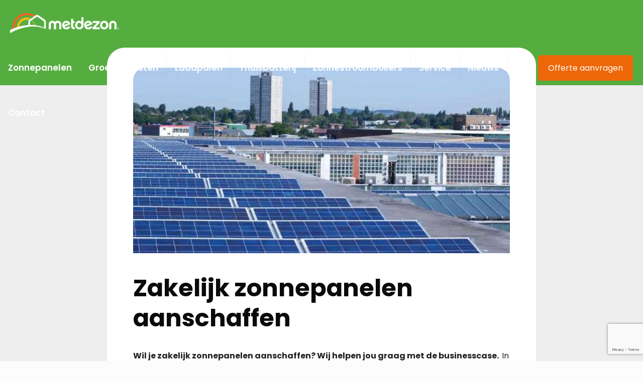

--- FILE ---
content_type: text/html; charset=UTF-8
request_url: https://www.zonnepanelen.nl/zonnepanelen-zakelijk-kopen/
body_size: 27508
content:
<!DOCTYPE html>
<html lang="nl-NL" class="no-js " itemscope itemtype="https://schema.org/WebPage" >

<head>

<meta charset="UTF-8" />
<meta name='robots' content='index, follow, max-image-preview:large, max-snippet:-1, max-video-preview:-1' />
	<style>img:is([sizes="auto" i], [sizes^="auto," i]) { contain-intrinsic-size: 3000px 1500px }</style>
	
<!-- Google Tag Manager for WordPress by gtm4wp.com -->
<script data-cfasync="false" data-pagespeed-no-defer>
	var gtm4wp_datalayer_name = "dataLayer";
	var dataLayer = dataLayer || [];
</script>
<!-- End Google Tag Manager for WordPress by gtm4wp.com --><meta name="format-detection" content="telephone=no">
<meta name="viewport" content="width=device-width, initial-scale=1, maximum-scale=1" />
<link rel="shortcut icon" href="https://www.zonnepanelen.nl/wp-content/uploads/2023/03/MetDeZon-Favicon.png" type="image/x-icon" />
<link rel="apple-touch-icon" href="https://www.zonnepanelen.nl/wp-content/uploads/2023/03/MetDeZon-Favicon.png" />
<meta name="theme-color" content="#0a0a0a" media="(prefers-color-scheme: light)">
<meta name="theme-color" content="#0a0a0a" media="(prefers-color-scheme: dark)">

	<!-- This site is optimized with the Yoast SEO Premium plugin v25.0 (Yoast SEO v26.7) - https://yoast.com/wordpress/plugins/seo/ -->
	<title>Zakelijk zonnepanelen kopen? Dit is waar je op moet letten!| MetDeZon Zonnepanelen</title>
	<meta name="description" content="Zakelijke zonnepanelen bieden veel voordelen. Er zijn echter een aantal dingen om rekening mee te houden wanneer je zakelijk zonnepanelen koopt." />
	<link rel="canonical" href="https://www.zonnepanelen.nl/zonnepanelen-zakelijk-kopen/" />
	<meta property="og:locale" content="nl_NL" />
	<meta property="og:type" content="article" />
	<meta property="og:title" content="Zakelijk zonnepanelen kopen? Dit is waar je op moet letten!" />
	<meta property="og:description" content="Zakelijke zonnepanelen bieden veel voordelen. Er zijn echter een aantal dingen om rekening mee te houden wanneer je zakelijk zonnepanelen koopt." />
	<meta property="og:url" content="https://www.zonnepanelen.nl/zonnepanelen-zakelijk-kopen/" />
	<meta property="og:site_name" content="MetDeZon Zonnepanelen" />
	<meta property="article:publisher" content="http://www.facebook.com/metdezon" />
	<meta property="article:modified_time" content="2024-05-28T12:59:09+00:00" />
	<meta property="og:image" content="https://www.zonnepanelen.nl/wp-content/uploads/2023/07/cropped-Ontwerp-zonder-titel-28.png" />
	<meta property="og:image:width" content="512" />
	<meta property="og:image:height" content="512" />
	<meta property="og:image:type" content="image/png" />
	<meta name="twitter:card" content="summary_large_image" />
	<script type="application/ld+json" class="yoast-schema-graph">{"@context":"https://schema.org","@graph":[{"@type":"WebPage","@id":"https://www.zonnepanelen.nl/zonnepanelen-zakelijk-kopen/","url":"https://www.zonnepanelen.nl/zonnepanelen-zakelijk-kopen/","name":"Zakelijk zonnepanelen kopen? Dit is waar je op moet letten!| MetDeZon Zonnepanelen","isPartOf":{"@id":"https://www.zonnepanelen.nl/#website"},"datePublished":"2024-05-24T13:41:28+00:00","dateModified":"2024-05-28T12:59:09+00:00","description":"Zakelijke zonnepanelen bieden veel voordelen. Er zijn echter een aantal dingen om rekening mee te houden wanneer je zakelijk zonnepanelen koopt.","breadcrumb":{"@id":"https://www.zonnepanelen.nl/zonnepanelen-zakelijk-kopen/#breadcrumb"},"inLanguage":"nl-NL","potentialAction":[{"@type":"ReadAction","target":["https://www.zonnepanelen.nl/zonnepanelen-zakelijk-kopen/"]}]},{"@type":"BreadcrumbList","@id":"https://www.zonnepanelen.nl/zonnepanelen-zakelijk-kopen/#breadcrumb","itemListElement":[{"@type":"ListItem","position":1,"name":"Home","item":"https://www.zonnepanelen.nl/"},{"@type":"ListItem","position":2,"name":"Zakelijk zonnepanelen kopen? Dit is waar je op moet letten!"}]},{"@type":"WebSite","@id":"https://www.zonnepanelen.nl/#website","url":"https://www.zonnepanelen.nl/","name":"MetDeZon Zonnepanelen De Rijp","description":"De meest duurzame keuze in de markt","publisher":{"@id":"https://www.zonnepanelen.nl/#organization"},"alternateName":"Installatiebedrijf MetDeZon","potentialAction":[{"@type":"SearchAction","target":{"@type":"EntryPoint","urlTemplate":"https://www.zonnepanelen.nl/?s={search_term_string}"},"query-input":{"@type":"PropertyValueSpecification","valueRequired":true,"valueName":"search_term_string"}}],"inLanguage":"nl-NL"},{"@type":"Organization","@id":"https://www.zonnepanelen.nl/#organization","name":"MetDeZon Zonnepanelen","alternateName":"Installatiebedrijf MetDeZon","url":"https://www.zonnepanelen.nl/","logo":{"@type":"ImageObject","inLanguage":"nl-NL","@id":"https://www.zonnepanelen.nl/#/schema/logo/image/","url":"https://www.zonnepanelen.nl/wp-content/uploads/2023/07/cropped-Ontwerp-zonder-titel-28.png","contentUrl":"https://www.zonnepanelen.nl/wp-content/uploads/2023/07/cropped-Ontwerp-zonder-titel-28.png","width":512,"height":512,"caption":"MetDeZon Zonnepanelen"},"image":{"@id":"https://www.zonnepanelen.nl/#/schema/logo/image/"},"sameAs":["http://www.facebook.com/metdezon","https://nl.linkedin.com/company/metdezon-b.v."]}]}</script>
	<!-- / Yoast SEO Premium plugin. -->


<link rel='dns-prefetch' href='//fonts.googleapis.com' />
<link rel='stylesheet' id='wp-block-library-css' href='https://www.zonnepanelen.nl/wp-includes/css/dist/block-library/style.min.css?ver=6.7.4' type='text/css' media='all' />
<link rel='stylesheet' id='wp-components-css' href='https://www.zonnepanelen.nl/wp-includes/css/dist/components/style.min.css?ver=6.7.4' type='text/css' media='all' />
<link rel='stylesheet' id='wp-preferences-css' href='https://www.zonnepanelen.nl/wp-includes/css/dist/preferences/style.min.css?ver=6.7.4' type='text/css' media='all' />
<link rel='stylesheet' id='wp-block-editor-css' href='https://www.zonnepanelen.nl/wp-includes/css/dist/block-editor/style.min.css?ver=6.7.4' type='text/css' media='all' />
<link rel='stylesheet' id='popup-maker-block-library-style-css' href='https://www.zonnepanelen.nl/wp-content/plugins/popup-maker/dist/packages/block-library-style.css?ver=dbea705cfafe089d65f1' type='text/css' media='all' />
<style id='classic-theme-styles-inline-css' type='text/css'>
/*! This file is auto-generated */
.wp-block-button__link{color:#fff;background-color:#32373c;border-radius:9999px;box-shadow:none;text-decoration:none;padding:calc(.667em + 2px) calc(1.333em + 2px);font-size:1.125em}.wp-block-file__button{background:#32373c;color:#fff;text-decoration:none}
</style>
<style id='global-styles-inline-css' type='text/css'>
:root{--wp--preset--aspect-ratio--square: 1;--wp--preset--aspect-ratio--4-3: 4/3;--wp--preset--aspect-ratio--3-4: 3/4;--wp--preset--aspect-ratio--3-2: 3/2;--wp--preset--aspect-ratio--2-3: 2/3;--wp--preset--aspect-ratio--16-9: 16/9;--wp--preset--aspect-ratio--9-16: 9/16;--wp--preset--color--black: #000000;--wp--preset--color--cyan-bluish-gray: #abb8c3;--wp--preset--color--white: #ffffff;--wp--preset--color--pale-pink: #f78da7;--wp--preset--color--vivid-red: #cf2e2e;--wp--preset--color--luminous-vivid-orange: #ff6900;--wp--preset--color--luminous-vivid-amber: #fcb900;--wp--preset--color--light-green-cyan: #7bdcb5;--wp--preset--color--vivid-green-cyan: #00d084;--wp--preset--color--pale-cyan-blue: #8ed1fc;--wp--preset--color--vivid-cyan-blue: #0693e3;--wp--preset--color--vivid-purple: #9b51e0;--wp--preset--gradient--vivid-cyan-blue-to-vivid-purple: linear-gradient(135deg,rgba(6,147,227,1) 0%,rgb(155,81,224) 100%);--wp--preset--gradient--light-green-cyan-to-vivid-green-cyan: linear-gradient(135deg,rgb(122,220,180) 0%,rgb(0,208,130) 100%);--wp--preset--gradient--luminous-vivid-amber-to-luminous-vivid-orange: linear-gradient(135deg,rgba(252,185,0,1) 0%,rgba(255,105,0,1) 100%);--wp--preset--gradient--luminous-vivid-orange-to-vivid-red: linear-gradient(135deg,rgba(255,105,0,1) 0%,rgb(207,46,46) 100%);--wp--preset--gradient--very-light-gray-to-cyan-bluish-gray: linear-gradient(135deg,rgb(238,238,238) 0%,rgb(169,184,195) 100%);--wp--preset--gradient--cool-to-warm-spectrum: linear-gradient(135deg,rgb(74,234,220) 0%,rgb(151,120,209) 20%,rgb(207,42,186) 40%,rgb(238,44,130) 60%,rgb(251,105,98) 80%,rgb(254,248,76) 100%);--wp--preset--gradient--blush-light-purple: linear-gradient(135deg,rgb(255,206,236) 0%,rgb(152,150,240) 100%);--wp--preset--gradient--blush-bordeaux: linear-gradient(135deg,rgb(254,205,165) 0%,rgb(254,45,45) 50%,rgb(107,0,62) 100%);--wp--preset--gradient--luminous-dusk: linear-gradient(135deg,rgb(255,203,112) 0%,rgb(199,81,192) 50%,rgb(65,88,208) 100%);--wp--preset--gradient--pale-ocean: linear-gradient(135deg,rgb(255,245,203) 0%,rgb(182,227,212) 50%,rgb(51,167,181) 100%);--wp--preset--gradient--electric-grass: linear-gradient(135deg,rgb(202,248,128) 0%,rgb(113,206,126) 100%);--wp--preset--gradient--midnight: linear-gradient(135deg,rgb(2,3,129) 0%,rgb(40,116,252) 100%);--wp--preset--font-size--small: 13px;--wp--preset--font-size--medium: 20px;--wp--preset--font-size--large: 36px;--wp--preset--font-size--x-large: 42px;--wp--preset--spacing--20: 0.44rem;--wp--preset--spacing--30: 0.67rem;--wp--preset--spacing--40: 1rem;--wp--preset--spacing--50: 1.5rem;--wp--preset--spacing--60: 2.25rem;--wp--preset--spacing--70: 3.38rem;--wp--preset--spacing--80: 5.06rem;--wp--preset--shadow--natural: 6px 6px 9px rgba(0, 0, 0, 0.2);--wp--preset--shadow--deep: 12px 12px 50px rgba(0, 0, 0, 0.4);--wp--preset--shadow--sharp: 6px 6px 0px rgba(0, 0, 0, 0.2);--wp--preset--shadow--outlined: 6px 6px 0px -3px rgba(255, 255, 255, 1), 6px 6px rgba(0, 0, 0, 1);--wp--preset--shadow--crisp: 6px 6px 0px rgba(0, 0, 0, 1);}:where(.is-layout-flex){gap: 0.5em;}:where(.is-layout-grid){gap: 0.5em;}body .is-layout-flex{display: flex;}.is-layout-flex{flex-wrap: wrap;align-items: center;}.is-layout-flex > :is(*, div){margin: 0;}body .is-layout-grid{display: grid;}.is-layout-grid > :is(*, div){margin: 0;}:where(.wp-block-columns.is-layout-flex){gap: 2em;}:where(.wp-block-columns.is-layout-grid){gap: 2em;}:where(.wp-block-post-template.is-layout-flex){gap: 1.25em;}:where(.wp-block-post-template.is-layout-grid){gap: 1.25em;}.has-black-color{color: var(--wp--preset--color--black) !important;}.has-cyan-bluish-gray-color{color: var(--wp--preset--color--cyan-bluish-gray) !important;}.has-white-color{color: var(--wp--preset--color--white) !important;}.has-pale-pink-color{color: var(--wp--preset--color--pale-pink) !important;}.has-vivid-red-color{color: var(--wp--preset--color--vivid-red) !important;}.has-luminous-vivid-orange-color{color: var(--wp--preset--color--luminous-vivid-orange) !important;}.has-luminous-vivid-amber-color{color: var(--wp--preset--color--luminous-vivid-amber) !important;}.has-light-green-cyan-color{color: var(--wp--preset--color--light-green-cyan) !important;}.has-vivid-green-cyan-color{color: var(--wp--preset--color--vivid-green-cyan) !important;}.has-pale-cyan-blue-color{color: var(--wp--preset--color--pale-cyan-blue) !important;}.has-vivid-cyan-blue-color{color: var(--wp--preset--color--vivid-cyan-blue) !important;}.has-vivid-purple-color{color: var(--wp--preset--color--vivid-purple) !important;}.has-black-background-color{background-color: var(--wp--preset--color--black) !important;}.has-cyan-bluish-gray-background-color{background-color: var(--wp--preset--color--cyan-bluish-gray) !important;}.has-white-background-color{background-color: var(--wp--preset--color--white) !important;}.has-pale-pink-background-color{background-color: var(--wp--preset--color--pale-pink) !important;}.has-vivid-red-background-color{background-color: var(--wp--preset--color--vivid-red) !important;}.has-luminous-vivid-orange-background-color{background-color: var(--wp--preset--color--luminous-vivid-orange) !important;}.has-luminous-vivid-amber-background-color{background-color: var(--wp--preset--color--luminous-vivid-amber) !important;}.has-light-green-cyan-background-color{background-color: var(--wp--preset--color--light-green-cyan) !important;}.has-vivid-green-cyan-background-color{background-color: var(--wp--preset--color--vivid-green-cyan) !important;}.has-pale-cyan-blue-background-color{background-color: var(--wp--preset--color--pale-cyan-blue) !important;}.has-vivid-cyan-blue-background-color{background-color: var(--wp--preset--color--vivid-cyan-blue) !important;}.has-vivid-purple-background-color{background-color: var(--wp--preset--color--vivid-purple) !important;}.has-black-border-color{border-color: var(--wp--preset--color--black) !important;}.has-cyan-bluish-gray-border-color{border-color: var(--wp--preset--color--cyan-bluish-gray) !important;}.has-white-border-color{border-color: var(--wp--preset--color--white) !important;}.has-pale-pink-border-color{border-color: var(--wp--preset--color--pale-pink) !important;}.has-vivid-red-border-color{border-color: var(--wp--preset--color--vivid-red) !important;}.has-luminous-vivid-orange-border-color{border-color: var(--wp--preset--color--luminous-vivid-orange) !important;}.has-luminous-vivid-amber-border-color{border-color: var(--wp--preset--color--luminous-vivid-amber) !important;}.has-light-green-cyan-border-color{border-color: var(--wp--preset--color--light-green-cyan) !important;}.has-vivid-green-cyan-border-color{border-color: var(--wp--preset--color--vivid-green-cyan) !important;}.has-pale-cyan-blue-border-color{border-color: var(--wp--preset--color--pale-cyan-blue) !important;}.has-vivid-cyan-blue-border-color{border-color: var(--wp--preset--color--vivid-cyan-blue) !important;}.has-vivid-purple-border-color{border-color: var(--wp--preset--color--vivid-purple) !important;}.has-vivid-cyan-blue-to-vivid-purple-gradient-background{background: var(--wp--preset--gradient--vivid-cyan-blue-to-vivid-purple) !important;}.has-light-green-cyan-to-vivid-green-cyan-gradient-background{background: var(--wp--preset--gradient--light-green-cyan-to-vivid-green-cyan) !important;}.has-luminous-vivid-amber-to-luminous-vivid-orange-gradient-background{background: var(--wp--preset--gradient--luminous-vivid-amber-to-luminous-vivid-orange) !important;}.has-luminous-vivid-orange-to-vivid-red-gradient-background{background: var(--wp--preset--gradient--luminous-vivid-orange-to-vivid-red) !important;}.has-very-light-gray-to-cyan-bluish-gray-gradient-background{background: var(--wp--preset--gradient--very-light-gray-to-cyan-bluish-gray) !important;}.has-cool-to-warm-spectrum-gradient-background{background: var(--wp--preset--gradient--cool-to-warm-spectrum) !important;}.has-blush-light-purple-gradient-background{background: var(--wp--preset--gradient--blush-light-purple) !important;}.has-blush-bordeaux-gradient-background{background: var(--wp--preset--gradient--blush-bordeaux) !important;}.has-luminous-dusk-gradient-background{background: var(--wp--preset--gradient--luminous-dusk) !important;}.has-pale-ocean-gradient-background{background: var(--wp--preset--gradient--pale-ocean) !important;}.has-electric-grass-gradient-background{background: var(--wp--preset--gradient--electric-grass) !important;}.has-midnight-gradient-background{background: var(--wp--preset--gradient--midnight) !important;}.has-small-font-size{font-size: var(--wp--preset--font-size--small) !important;}.has-medium-font-size{font-size: var(--wp--preset--font-size--medium) !important;}.has-large-font-size{font-size: var(--wp--preset--font-size--large) !important;}.has-x-large-font-size{font-size: var(--wp--preset--font-size--x-large) !important;}
:where(.wp-block-post-template.is-layout-flex){gap: 1.25em;}:where(.wp-block-post-template.is-layout-grid){gap: 1.25em;}
:where(.wp-block-columns.is-layout-flex){gap: 2em;}:where(.wp-block-columns.is-layout-grid){gap: 2em;}
:root :where(.wp-block-pullquote){font-size: 1.5em;line-height: 1.6;}
</style>
<link rel='stylesheet' id='contact-form-7-css' href='https://www.zonnepanelen.nl/wp-content/plugins/contact-form-7/includes/css/styles.css?ver=6.1.4' type='text/css' media='all' />
<link rel='stylesheet' id='wpcf7-redirect-script-frontend-css' href='https://www.zonnepanelen.nl/wp-content/plugins/wpcf7-redirect/build/assets/frontend-script.css?ver=2c532d7e2be36f6af233' type='text/css' media='all' />
<link rel='stylesheet' id='grw-public-main-css-css' href='https://www.zonnepanelen.nl/wp-content/plugins/widget-google-reviews/assets/css/public-main.css?ver=6.9.2' type='text/css' media='all' />
<link rel='stylesheet' id='mfn-be-css' href='https://www.zonnepanelen.nl/wp-content/themes/betheme/css/be.css?ver=27.5.12' type='text/css' media='all' />
<link rel='stylesheet' id='mfn-animations-css' href='https://www.zonnepanelen.nl/wp-content/themes/betheme/assets/animations/animations.min.css?ver=27.5.12' type='text/css' media='all' />
<link rel='stylesheet' id='mfn-font-awesome-css' href='https://www.zonnepanelen.nl/wp-content/themes/betheme/fonts/fontawesome/fontawesome.css?ver=27.5.12' type='text/css' media='all' />
<link rel='stylesheet' id='mfn-jplayer-css' href='https://www.zonnepanelen.nl/wp-content/themes/betheme/assets/jplayer/css/jplayer.blue.monday.min.css?ver=27.5.12' type='text/css' media='all' />
<link rel='stylesheet' id='mfn-responsive-css' href='https://www.zonnepanelen.nl/wp-content/themes/betheme/css/responsive.css?ver=27.5.12' type='text/css' media='all' />
<link rel='stylesheet' id='mfn-fonts-css' href='https://fonts.googleapis.com/css?family=Poppins%3A1%2C100%2C100italic%2C200%2C200italic%2C300%2C300italic%2C400%2C400italic%2C500%2C500italic%2C600%2C600italic%2C700%2C700italic%2C800%2C800italic%2C900%2C900italic&#038;display=swap&#038;ver=6.7.4' type='text/css' media='all' />
<style id='mfn-dynamic-inline-css' type='text/css'>
html{background-color:#FCFCFC}#Wrapper,#Content,.mfn-popup .mfn-popup-content,.mfn-off-canvas-sidebar .mfn-off-canvas-content-wrapper,.mfn-cart-holder,.mfn-header-login,#Top_bar .search_wrapper,#Top_bar .top_bar_right .mfn-live-search-box,.column_livesearch .mfn-live-search-wrapper,.column_livesearch .mfn-live-search-box{background-color:#FCFCFC}.layout-boxed.mfn-bebuilder-header.mfn-ui #Wrapper .mfn-only-sample-content{background-color:#FCFCFC}body:not(.template-slider) #Header{min-height:0px}body.header-below:not(.template-slider) #Header{padding-top:0px}#Footer .widgets_wrapper{padding:0px}.has-search-overlay.search-overlay-opened #search-overlay{background-color:rgba(0,0,0,0.6)}.elementor-page.elementor-default #Content .the_content .section_wrapper{max-width:100%}.elementor-page.elementor-default #Content .section.the_content{width:100%}.elementor-page.elementor-default #Content .section_wrapper .the_content_wrapper{margin-left:0;margin-right:0;width:100%}body,span.date_label,.timeline_items li h3 span,input[type="date"],input[type="text"],input[type="password"],input[type="tel"],input[type="email"],input[type="url"],textarea,select,.offer_li .title h3,.mfn-menu-item-megamenu{font-family:"Poppins",-apple-system,BlinkMacSystemFont,"Segoe UI",Roboto,Oxygen-Sans,Ubuntu,Cantarell,"Helvetica Neue",sans-serif}.lead,.big{font-family:"Poppins",-apple-system,BlinkMacSystemFont,"Segoe UI",Roboto,Oxygen-Sans,Ubuntu,Cantarell,"Helvetica Neue",sans-serif}#menu > ul > li > a,#overlay-menu ul li a{font-family:"Poppins",-apple-system,BlinkMacSystemFont,"Segoe UI",Roboto,Oxygen-Sans,Ubuntu,Cantarell,"Helvetica Neue",sans-serif}#Subheader .title{font-family:"Poppins",-apple-system,BlinkMacSystemFont,"Segoe UI",Roboto,Oxygen-Sans,Ubuntu,Cantarell,"Helvetica Neue",sans-serif}h1,h2,h3,h4,.text-logo #logo{font-family:"Poppins",-apple-system,BlinkMacSystemFont,"Segoe UI",Roboto,Oxygen-Sans,Ubuntu,Cantarell,"Helvetica Neue",sans-serif}h5,h6{font-family:"Poppins",-apple-system,BlinkMacSystemFont,"Segoe UI",Roboto,Oxygen-Sans,Ubuntu,Cantarell,"Helvetica Neue",sans-serif}blockquote{font-family:"Poppins",-apple-system,BlinkMacSystemFont,"Segoe UI",Roboto,Oxygen-Sans,Ubuntu,Cantarell,"Helvetica Neue",sans-serif}.chart_box .chart .num,.counter .desc_wrapper .number-wrapper,.how_it_works .image .number,.pricing-box .plan-header .price,.quick_fact .number-wrapper,.woocommerce .product div.entry-summary .price{font-family:"Poppins",-apple-system,BlinkMacSystemFont,"Segoe UI",Roboto,Oxygen-Sans,Ubuntu,Cantarell,"Helvetica Neue",sans-serif}body,.mfn-menu-item-megamenu{font-size:16px;line-height:30px;font-weight:400;letter-spacing:0px}.lead,.big{font-size:16px;line-height:21px;font-weight:300;letter-spacing:0px}#menu > ul > li > a,#overlay-menu ul li a{font-size:17px;font-weight:600;letter-spacing:0px}#overlay-menu ul li a{line-height:25.5px}#Subheader .title{font-size:25px;line-height:25px;font-weight:300;letter-spacing:0px}h1,.text-logo #logo{font-size:48px;line-height:60px;font-weight:600;letter-spacing:0px}h2{font-size:32px;line-height:48px;font-weight:600;letter-spacing:0px}h3,.woocommerce ul.products li.product h3,.woocommerce #customer_login h2{font-size:28px;line-height:42px;font-weight:500;letter-spacing:0px}h4,.woocommerce .woocommerce-order-details__title,.woocommerce .wc-bacs-bank-details-heading,.woocommerce .woocommerce-customer-details h2{font-size:20px;line-height:30px;font-weight:500;letter-spacing:0px}h5{font-size:20px;line-height:25px;font-weight:300;letter-spacing:0px}h6{font-size:15px;line-height:20px;font-weight:700;letter-spacing:0px}#Intro .intro-title{font-size:30px;line-height:35px;font-weight:300;letter-spacing:0px}@media only screen and (min-width:768px) and (max-width:959px){body,.mfn-menu-item-megamenu{font-size:16px;line-height:30px;font-weight:400;letter-spacing:0px}.lead,.big{font-size:16px;line-height:21px;font-weight:300;letter-spacing:0px}#menu > ul > li > a,#overlay-menu ul li a{font-size:17px;font-weight:600;letter-spacing:0px}#overlay-menu ul li a{line-height:25.5px}#Subheader .title{font-size:25px;line-height:25px;font-weight:300;letter-spacing:0px}h1,.text-logo #logo{font-size:48px;line-height:60px;font-weight:600;letter-spacing:0px}h2{font-size:32px;line-height:48px;font-weight:600;letter-spacing:0px}h3,.woocommerce ul.products li.product h3,.woocommerce #customer_login h2{font-size:28px;line-height:42px;font-weight:500;letter-spacing:0px}h4,.woocommerce .woocommerce-order-details__title,.woocommerce .wc-bacs-bank-details-heading,.woocommerce .woocommerce-customer-details h2{font-size:20px;line-height:30px;font-weight:500;letter-spacing:0px}h5{font-size:20px;line-height:25px;font-weight:300;letter-spacing:0px}h6{font-size:15px;line-height:20px;font-weight:700;letter-spacing:0px}#Intro .intro-title{font-size:30px;line-height:35px;font-weight:300;letter-spacing:0px}blockquote{font-size:15px}.chart_box .chart .num{font-size:45px;line-height:45px}.counter .desc_wrapper .number-wrapper{font-size:45px;line-height:45px}.counter .desc_wrapper .title{font-size:14px;line-height:18px}.faq .question .title{font-size:14px}.fancy_heading .title{font-size:38px;line-height:38px}.offer .offer_li .desc_wrapper .title h3{font-size:32px;line-height:32px}.offer_thumb_ul li.offer_thumb_li .desc_wrapper .title h3{font-size:32px;line-height:32px}.pricing-box .plan-header h2{font-size:27px;line-height:27px}.pricing-box .plan-header .price > span{font-size:40px;line-height:40px}.pricing-box .plan-header .price sup.currency{font-size:18px;line-height:18px}.pricing-box .plan-header .price sup.period{font-size:14px;line-height:14px}.quick_fact .number-wrapper{font-size:80px;line-height:80px}.trailer_box .desc h2{font-size:27px;line-height:27px}.widget > h3{font-size:17px;line-height:20px}}@media only screen and (min-width:480px) and (max-width:767px){body,.mfn-menu-item-megamenu{font-size:16px;line-height:30px;font-weight:400;letter-spacing:0px}.lead,.big{font-size:16px;line-height:21px;font-weight:300;letter-spacing:0px}#menu > ul > li > a,#overlay-menu ul li a{font-size:17px;font-weight:600;letter-spacing:0px}#overlay-menu ul li a{line-height:25.5px}#Subheader .title{font-size:25px;line-height:25px;font-weight:300;letter-spacing:0px}h1,.text-logo #logo{font-size:48px;line-height:60px;font-weight:600;letter-spacing:0px}h2{font-size:32px;line-height:48px;font-weight:600;letter-spacing:0px}h3,.woocommerce ul.products li.product h3,.woocommerce #customer_login h2{font-size:28px;line-height:42px;font-weight:500;letter-spacing:0px}h4,.woocommerce .woocommerce-order-details__title,.woocommerce .wc-bacs-bank-details-heading,.woocommerce .woocommerce-customer-details h2{font-size:20px;line-height:30px;font-weight:500;letter-spacing:0px}h5{font-size:20px;line-height:25px;font-weight:300;letter-spacing:0px}h6{font-size:15px;line-height:20px;font-weight:700;letter-spacing:0px}#Intro .intro-title{font-size:30px;line-height:35px;font-weight:300;letter-spacing:0px}blockquote{font-size:14px}.chart_box .chart .num{font-size:40px;line-height:40px}.counter .desc_wrapper .number-wrapper{font-size:40px;line-height:40px}.counter .desc_wrapper .title{font-size:13px;line-height:16px}.faq .question .title{font-size:13px}.fancy_heading .title{font-size:34px;line-height:34px}.offer .offer_li .desc_wrapper .title h3{font-size:28px;line-height:28px}.offer_thumb_ul li.offer_thumb_li .desc_wrapper .title h3{font-size:28px;line-height:28px}.pricing-box .plan-header h2{font-size:24px;line-height:24px}.pricing-box .plan-header .price > span{font-size:34px;line-height:34px}.pricing-box .plan-header .price sup.currency{font-size:16px;line-height:16px}.pricing-box .plan-header .price sup.period{font-size:13px;line-height:13px}.quick_fact .number-wrapper{font-size:70px;line-height:70px}.trailer_box .desc h2{font-size:24px;line-height:24px}.widget > h3{font-size:16px;line-height:19px}}@media only screen and (max-width:479px){body,.mfn-menu-item-megamenu{font-size:16px;line-height:30px;font-weight:400;letter-spacing:0px}.lead,.big{font-size:16px;line-height:21px;font-weight:300;letter-spacing:0px}#menu > ul > li > a,#overlay-menu ul li a{font-size:17px;font-weight:600;letter-spacing:0px}#overlay-menu ul li a{line-height:25.5px}#Subheader .title{font-size:25px;line-height:25px;font-weight:300;letter-spacing:0px}h1,.text-logo #logo{font-size:48px;line-height:60px;font-weight:600;letter-spacing:0px}h2{font-size:32px;line-height:48px;font-weight:600;letter-spacing:0px}h3,.woocommerce ul.products li.product h3,.woocommerce #customer_login h2{font-size:28px;line-height:42px;font-weight:500;letter-spacing:0px}h4,.woocommerce .woocommerce-order-details__title,.woocommerce .wc-bacs-bank-details-heading,.woocommerce .woocommerce-customer-details h2{font-size:20px;line-height:30px;font-weight:500;letter-spacing:0px}h5{font-size:20px;line-height:25px;font-weight:300;letter-spacing:0px}h6{font-size:15px;line-height:20px;font-weight:700;letter-spacing:0px}#Intro .intro-title{font-size:30px;line-height:35px;font-weight:300;letter-spacing:0px}blockquote{font-size:13px}.chart_box .chart .num{font-size:35px;line-height:35px}.counter .desc_wrapper .number-wrapper{font-size:35px;line-height:35px}.counter .desc_wrapper .title{font-size:13px;line-height:26px}.faq .question .title{font-size:13px}.fancy_heading .title{font-size:30px;line-height:30px}.offer .offer_li .desc_wrapper .title h3{font-size:26px;line-height:26px}.offer_thumb_ul li.offer_thumb_li .desc_wrapper .title h3{font-size:26px;line-height:26px}.pricing-box .plan-header h2{font-size:21px;line-height:21px}.pricing-box .plan-header .price > span{font-size:32px;line-height:32px}.pricing-box .plan-header .price sup.currency{font-size:14px;line-height:14px}.pricing-box .plan-header .price sup.period{font-size:13px;line-height:13px}.quick_fact .number-wrapper{font-size:60px;line-height:60px}.trailer_box .desc h2{font-size:21px;line-height:21px}.widget > h3{font-size:15px;line-height:18px}}.with_aside .sidebar.columns{width:23%}.with_aside .sections_group{width:77%}.aside_both .sidebar.columns{width:18%}.aside_both .sidebar.sidebar-1{margin-left:-82%}.aside_both .sections_group{width:64%;margin-left:18%}@media only screen and (min-width:1240px){#Wrapper,.with_aside .content_wrapper{max-width:1240px}body.layout-boxed.mfn-header-scrolled .mfn-header-tmpl.mfn-sticky-layout-width{max-width:1240px;left:0;right:0;margin-left:auto;margin-right:auto}body.layout-boxed:not(.mfn-header-scrolled) .mfn-header-tmpl.mfn-header-layout-width,body.layout-boxed .mfn-header-tmpl.mfn-header-layout-width:not(.mfn-hasSticky){max-width:1240px;left:0;right:0;margin-left:auto;margin-right:auto}body.layout-boxed.mfn-bebuilder-header.mfn-ui .mfn-only-sample-content{max-width:1240px;margin-left:auto;margin-right:auto}.section_wrapper,.container{max-width:1220px}.layout-boxed.header-boxed #Top_bar.is-sticky{max-width:1240px}}@media only screen and (max-width:767px){#Wrapper{max-width:calc(100% - 67px)}.content_wrapper .section_wrapper,.container,.four.columns .widget-area{max-width:550px !important;padding-left:33px;padding-right:33px}}body{--mfn-button-font-family:inherit;--mfn-button-font-size:16px;--mfn-button-font-weight:400;--mfn-button-font-style:inherit;--mfn-button-letter-spacing:0px;--mfn-button-padding:16px 20px 16px 20px;--mfn-button-border-width:0;--mfn-button-border-radius:5px 5px 5px 5px;--mfn-button-gap:10px;--mfn-button-transition:0.2s;--mfn-button-color:#ffffff;--mfn-button-color-hover:#ffffff;--mfn-button-bg:#ed6708;--mfn-button-bg-hover:#e05a00;--mfn-button-border-color:transparent;--mfn-button-border-color-hover:transparent;--mfn-button-icon-color:#ffffff;--mfn-button-icon-color-hover:#ffffff;--mfn-button-box-shadow:unset;--mfn-button-theme-color:#ffffff;--mfn-button-theme-color-hover:#ffffff;--mfn-button-theme-bg:#ed6708;--mfn-button-theme-bg-hover:#e05a00;--mfn-button-theme-border-color:transparent;--mfn-button-theme-border-color-hover:transparent;--mfn-button-theme-icon-color:#ffffff;--mfn-button-theme-icon-color-hover:#ffffff;--mfn-button-theme-box-shadow:unset;--mfn-button-shop-color:#ffffff;--mfn-button-shop-color-hover:#ffffff;--mfn-button-shop-bg:#ed6708;--mfn-button-shop-bg-hover:#e05a00;--mfn-button-shop-border-color:transparent;--mfn-button-shop-border-color-hover:transparent;--mfn-button-shop-icon-color:#626262;--mfn-button-shop-icon-color-hover:#626262;--mfn-button-shop-box-shadow:unset;--mfn-button-action-color:#ffffff;--mfn-button-action-color-hover:#ffffff;--mfn-button-action-bg:#ed6708;--mfn-button-action-bg-hover:#e05a00;--mfn-button-action-border-color:transparent;--mfn-button-action-border-color-hover:transparent;--mfn-button-action-icon-color:#626262;--mfn-button-action-icon-color-hover:#626262;--mfn-button-action-box-shadow:unset}@media only screen and (max-width:959px){body{}}@media only screen and (max-width:768px){body{}}#Top_bar #logo,.header-fixed #Top_bar #logo,.header-plain #Top_bar #logo,.header-transparent #Top_bar #logo{height:40px;line-height:40px;padding:25px 0}.logo-overflow #Top_bar:not(.is-sticky) .logo{height:90px}#Top_bar .menu > li > a{padding:15px 0}.menu-highlight:not(.header-creative) #Top_bar .menu > li > a{margin:20px 0}.header-plain:not(.menu-highlight) #Top_bar .menu > li > a span:not(.description){line-height:90px}.header-fixed #Top_bar .menu > li > a{padding:30px 0}@media only screen and (max-width:767px){.mobile-header-mini #Top_bar #logo{height:50px!important;line-height:50px!important;margin:5px 0}}#Top_bar #logo img.svg{width:100px}.image_frame,.wp-caption{border-width:0px}.alert{border-radius:0px}#Top_bar .top_bar_right .top-bar-right-input input{width:200px}.mfn-live-search-box .mfn-live-search-list{max-height:300px}input[type="date"],input[type="email"],input[type="number"],input[type="password"],input[type="search"],input[type="tel"],input[type="text"],input[type="url"],select,textarea,.woocommerce .quantity input.qty{border-width:1px}.select2-container--default .select2-selection--single,.select2-dropdown,.select2-container--default.select2-container--open .select2-selection--single{border-width:1px}input[type="date"],input[type="email"],input[type="number"],input[type="password"],input[type="search"],input[type="tel"],input[type="text"],input[type="url"],select,textarea,.woocommerce .quantity input.qty{border-radius:10px}.select2-container--default .select2-selection--single,.select2-dropdown,.select2-container--default.select2-container--open .select2-selection--single{border-radius:10px}#Side_slide{right:-250px;width:250px}#Side_slide.left{left:-250px}.blog-teaser li .desc-wrapper .desc{background-position-y:-1px}.mfn-free-delivery-info{--mfn-free-delivery-bar:#ed6708;--mfn-free-delivery-bg:rgba(0,0,0,0.1);--mfn-free-delivery-achieved:#ed6708}#back_to_top i{color:#65666C}@media only screen and ( max-width:767px ){}@media only screen and (min-width:1240px){body:not(.header-simple) #Top_bar #menu{display:block!important}.tr-menu #Top_bar #menu{background:none!important}#Top_bar .menu > li > ul.mfn-megamenu > li{float:left}#Top_bar .menu > li > ul.mfn-megamenu > li.mfn-megamenu-cols-1{width:100%}#Top_bar .menu > li > ul.mfn-megamenu > li.mfn-megamenu-cols-2{width:50%}#Top_bar .menu > li > ul.mfn-megamenu > li.mfn-megamenu-cols-3{width:33.33%}#Top_bar .menu > li > ul.mfn-megamenu > li.mfn-megamenu-cols-4{width:25%}#Top_bar .menu > li > ul.mfn-megamenu > li.mfn-megamenu-cols-5{width:20%}#Top_bar .menu > li > ul.mfn-megamenu > li.mfn-megamenu-cols-6{width:16.66%}#Top_bar .menu > li > ul.mfn-megamenu > li > ul{display:block!important;position:inherit;left:auto;top:auto;border-width:0 1px 0 0}#Top_bar .menu > li > ul.mfn-megamenu > li:last-child > ul{border:0}#Top_bar .menu > li > ul.mfn-megamenu > li > ul li{width:auto}#Top_bar .menu > li > ul.mfn-megamenu a.mfn-megamenu-title{text-transform:uppercase;font-weight:400;background:none}#Top_bar .menu > li > ul.mfn-megamenu a .menu-arrow{display:none}.menuo-right #Top_bar .menu > li > ul.mfn-megamenu{left:0;width:98%!important;margin:0 1%;padding:20px 0}.menuo-right #Top_bar .menu > li > ul.mfn-megamenu-bg{box-sizing:border-box}#Top_bar .menu > li > ul.mfn-megamenu-bg{padding:20px 166px 20px 20px;background-repeat:no-repeat;background-position:right bottom}.rtl #Top_bar .menu > li > ul.mfn-megamenu-bg{padding-left:166px;padding-right:20px;background-position:left bottom}#Top_bar .menu > li > ul.mfn-megamenu-bg > li{background:none}#Top_bar .menu > li > ul.mfn-megamenu-bg > li a{border:none}#Top_bar .menu > li > ul.mfn-megamenu-bg > li > ul{background:none!important;-webkit-box-shadow:0 0 0 0;-moz-box-shadow:0 0 0 0;box-shadow:0 0 0 0}.mm-vertical #Top_bar .container{position:relative}.mm-vertical #Top_bar .top_bar_left{position:static}.mm-vertical #Top_bar .menu > li ul{box-shadow:0 0 0 0 transparent!important;background-image:none}.mm-vertical #Top_bar .menu > li > ul.mfn-megamenu{padding:20px 0}.mm-vertical.header-plain #Top_bar .menu > li > ul.mfn-megamenu{width:100%!important;margin:0}.mm-vertical #Top_bar .menu > li > ul.mfn-megamenu > li{display:table-cell;float:none!important;width:10%;padding:0 15px;border-right:1px solid rgba(0,0,0,0.05)}.mm-vertical #Top_bar .menu > li > ul.mfn-megamenu > li:last-child{border-right-width:0}.mm-vertical #Top_bar .menu > li > ul.mfn-megamenu > li.hide-border{border-right-width:0}.mm-vertical #Top_bar .menu > li > ul.mfn-megamenu > li a{border-bottom-width:0;padding:9px 15px;line-height:120%}.mm-vertical #Top_bar .menu > li > ul.mfn-megamenu a.mfn-megamenu-title{font-weight:700}.rtl .mm-vertical #Top_bar .menu > li > ul.mfn-megamenu > li:first-child{border-right-width:0}.rtl .mm-vertical #Top_bar .menu > li > ul.mfn-megamenu > li:last-child{border-right-width:1px}body.header-shop #Top_bar #menu{display:flex!important;background-color:transparent}.header-shop #Top_bar.is-sticky .top_bar_row_second{display:none}.header-plain:not(.menuo-right) #Header .top_bar_left{width:auto!important}.header-stack.header-center #Top_bar #menu{display:inline-block!important}.header-simple #Top_bar #menu{display:none;height:auto;width:300px;bottom:auto;top:100%;right:1px;position:absolute;margin:0}.header-simple #Header a.responsive-menu-toggle{display:block;right:10px}.header-simple #Top_bar #menu > ul{width:100%;float:left}.header-simple #Top_bar #menu ul li{width:100%;padding-bottom:0;border-right:0;position:relative}.header-simple #Top_bar #menu ul li a{padding:0 20px;margin:0;display:block;height:auto;line-height:normal;border:none}.header-simple #Top_bar #menu ul li a:not(.menu-toggle):after{display:none}.header-simple #Top_bar #menu ul li a span{border:none;line-height:44px;display:inline;padding:0}.header-simple #Top_bar #menu ul li.submenu .menu-toggle{display:block;position:absolute;right:0;top:0;width:44px;height:44px;line-height:44px;font-size:30px;font-weight:300;text-align:center;cursor:pointer;color:#444;opacity:0.33;transform:unset}.header-simple #Top_bar #menu ul li.submenu .menu-toggle:after{content:"+";position:static}.header-simple #Top_bar #menu ul li.hover > .menu-toggle:after{content:"-"}.header-simple #Top_bar #menu ul li.hover a{border-bottom:0}.header-simple #Top_bar #menu ul.mfn-megamenu li .menu-toggle{display:none}.header-simple #Top_bar #menu ul li ul{position:relative!important;left:0!important;top:0;padding:0;margin:0!important;width:auto!important;background-image:none}.header-simple #Top_bar #menu ul li ul li{width:100%!important;display:block;padding:0}.header-simple #Top_bar #menu ul li ul li a{padding:0 20px 0 30px}.header-simple #Top_bar #menu ul li ul li a .menu-arrow{display:none}.header-simple #Top_bar #menu ul li ul li a span{padding:0}.header-simple #Top_bar #menu ul li ul li a span:after{display:none!important}.header-simple #Top_bar .menu > li > ul.mfn-megamenu a.mfn-megamenu-title{text-transform:uppercase;font-weight:400}.header-simple #Top_bar .menu > li > ul.mfn-megamenu > li > ul{display:block!important;position:inherit;left:auto;top:auto}.header-simple #Top_bar #menu ul li ul li ul{border-left:0!important;padding:0;top:0}.header-simple #Top_bar #menu ul li ul li ul li a{padding:0 20px 0 40px}.rtl.header-simple #Top_bar #menu{left:1px;right:auto}.rtl.header-simple #Top_bar a.responsive-menu-toggle{left:10px;right:auto}.rtl.header-simple #Top_bar #menu ul li.submenu .menu-toggle{left:0;right:auto}.rtl.header-simple #Top_bar #menu ul li ul{left:auto!important;right:0!important}.rtl.header-simple #Top_bar #menu ul li ul li a{padding:0 30px 0 20px}.rtl.header-simple #Top_bar #menu ul li ul li ul li a{padding:0 40px 0 20px}.menu-highlight #Top_bar .menu > li{margin:0 2px}.menu-highlight:not(.header-creative) #Top_bar .menu > li > a{padding:0;-webkit-border-radius:5px;border-radius:5px}.menu-highlight #Top_bar .menu > li > a:after{display:none}.menu-highlight #Top_bar .menu > li > a span:not(.description){line-height:50px}.menu-highlight #Top_bar .menu > li > a span.description{display:none}.menu-highlight.header-stack #Top_bar .menu > li > a{margin:10px 0!important}.menu-highlight.header-stack #Top_bar .menu > li > a span:not(.description){line-height:40px}.menu-highlight.header-simple #Top_bar #menu ul li,.menu-highlight.header-creative #Top_bar #menu ul li{margin:0}.menu-highlight.header-simple #Top_bar #menu ul li > a,.menu-highlight.header-creative #Top_bar #menu ul li > a{-webkit-border-radius:0;border-radius:0}.menu-highlight:not(.header-fixed):not(.header-simple) #Top_bar.is-sticky .menu > li > a{margin:10px 0!important;padding:5px 0!important}.menu-highlight:not(.header-fixed):not(.header-simple) #Top_bar.is-sticky .menu > li > a span{line-height:30px!important}.header-modern.menu-highlight.menuo-right .menu_wrapper{margin-right:20px}.menu-line-below #Top_bar .menu > li > a:not(.menu-toggle):after{top:auto;bottom:-4px}.menu-line-below #Top_bar.is-sticky .menu > li > a:not(.menu-toggle):after{top:auto;bottom:-4px}.menu-line-below-80 #Top_bar:not(.is-sticky) .menu > li > a:not(.menu-toggle):after{height:4px;left:10%;top:50%;margin-top:20px;width:80%}.menu-line-below-80-1 #Top_bar:not(.is-sticky) .menu > li > a:not(.menu-toggle):after{height:1px;left:10%;top:50%;margin-top:20px;width:80%}.menu-link-color #Top_bar .menu > li > a:not(.menu-toggle):after{display:none!important}.menu-arrow-top #Top_bar .menu > li > a:after{background:none repeat scroll 0 0 rgba(0,0,0,0)!important;border-color:#ccc transparent transparent;border-style:solid;border-width:7px 7px 0;display:block;height:0;left:50%;margin-left:-7px;top:0!important;width:0}.menu-arrow-top #Top_bar.is-sticky .menu > li > a:after{top:0!important}.menu-arrow-bottom #Top_bar .menu > li > a:after{background:none!important;border-color:transparent transparent #ccc;border-style:solid;border-width:0 7px 7px;display:block;height:0;left:50%;margin-left:-7px;top:auto;bottom:0;width:0}.menu-arrow-bottom #Top_bar.is-sticky .menu > li > a:after{top:auto;bottom:0}.menuo-no-borders #Top_bar .menu > li > a span{border-width:0!important}.menuo-no-borders #Header_creative #Top_bar .menu > li > a span{border-bottom-width:0}.menuo-no-borders.header-plain #Top_bar a#header_cart,.menuo-no-borders.header-plain #Top_bar a#search_button,.menuo-no-borders.header-plain #Top_bar .wpml-languages,.menuo-no-borders.header-plain #Top_bar a.action_button{border-width:0}.menuo-right #Top_bar .menu_wrapper{float:right}.menuo-right.header-stack:not(.header-center) #Top_bar .menu_wrapper{margin-right:150px}body.header-creative{padding-left:50px}body.header-creative.header-open{padding-left:250px}body.error404,body.under-construction,body.elementor-maintenance-mode,body.template-blank,body.under-construction.header-rtl.header-creative.header-open{padding-left:0!important;padding-right:0!important}.header-creative.footer-fixed #Footer,.header-creative.footer-sliding #Footer,.header-creative.footer-stick #Footer.is-sticky{box-sizing:border-box;padding-left:50px}.header-open.footer-fixed #Footer,.header-open.footer-sliding #Footer,.header-creative.footer-stick #Footer.is-sticky{padding-left:250px}.header-rtl.header-creative.footer-fixed #Footer,.header-rtl.header-creative.footer-sliding #Footer,.header-rtl.header-creative.footer-stick #Footer.is-sticky{padding-left:0;padding-right:50px}.header-rtl.header-open.footer-fixed #Footer,.header-rtl.header-open.footer-sliding #Footer,.header-rtl.header-creative.footer-stick #Footer.is-sticky{padding-right:250px}#Header_creative{background-color:#fff;position:fixed;width:250px;height:100%;left:-200px;top:0;z-index:9002;-webkit-box-shadow:2px 0 4px 2px rgba(0,0,0,.15);box-shadow:2px 0 4px 2px rgba(0,0,0,.15)}#Header_creative .container{width:100%}#Header_creative .creative-wrapper{opacity:0;margin-right:50px}#Header_creative a.creative-menu-toggle{display:block;width:34px;height:34px;line-height:34px;font-size:22px;text-align:center;position:absolute;top:10px;right:8px;border-radius:3px}.admin-bar #Header_creative a.creative-menu-toggle{top:42px}#Header_creative #Top_bar{position:static;width:100%}#Header_creative #Top_bar .top_bar_left{width:100%!important;float:none}#Header_creative #Top_bar .logo{float:none;text-align:center;margin:15px 0}#Header_creative #Top_bar #menu{background-color:transparent}#Header_creative #Top_bar .menu_wrapper{float:none;margin:0 0 30px}#Header_creative #Top_bar .menu > li{width:100%;float:none;position:relative}#Header_creative #Top_bar .menu > li > a{padding:0;text-align:center}#Header_creative #Top_bar .menu > li > a:after{display:none}#Header_creative #Top_bar .menu > li > a span{border-right:0;border-bottom-width:1px;line-height:38px}#Header_creative #Top_bar .menu li ul{left:100%;right:auto;top:0;box-shadow:2px 2px 2px 0 rgba(0,0,0,0.03);-webkit-box-shadow:2px 2px 2px 0 rgba(0,0,0,0.03)}#Header_creative #Top_bar .menu > li > ul.mfn-megamenu{margin:0;width:700px!important}#Header_creative #Top_bar .menu > li > ul.mfn-megamenu > li > ul{left:0}#Header_creative #Top_bar .menu li ul li a{padding-top:9px;padding-bottom:8px}#Header_creative #Top_bar .menu li ul li ul{top:0}#Header_creative #Top_bar .menu > li > a span.description{display:block;font-size:13px;line-height:28px!important;clear:both}.menuo-arrows #Top_bar .menu > li.submenu > a > span:after{content:unset!important}#Header_creative #Top_bar .top_bar_right{width:100%!important;float:left;height:auto;margin-bottom:35px;text-align:center;padding:0 20px;top:0;-webkit-box-sizing:border-box;-moz-box-sizing:border-box;box-sizing:border-box}#Header_creative #Top_bar .top_bar_right:before{content:none}#Header_creative #Top_bar .top_bar_right .top_bar_right_wrapper{flex-wrap:wrap;justify-content:center}#Header_creative #Top_bar .top_bar_right .top-bar-right-icon,#Header_creative #Top_bar .top_bar_right .wpml-languages,#Header_creative #Top_bar .top_bar_right .top-bar-right-button,#Header_creative #Top_bar .top_bar_right .top-bar-right-input{min-height:30px;margin:5px}#Header_creative #Top_bar .search_wrapper{left:100%;top:auto}#Header_creative #Top_bar .banner_wrapper{display:block;text-align:center}#Header_creative #Top_bar .banner_wrapper img{max-width:100%;height:auto;display:inline-block}#Header_creative #Action_bar{display:none;position:absolute;bottom:0;top:auto;clear:both;padding:0 20px;box-sizing:border-box}#Header_creative #Action_bar .contact_details{width:100%;text-align:center;margin-bottom:20px}#Header_creative #Action_bar .contact_details li{padding:0}#Header_creative #Action_bar .social{float:none;text-align:center;padding:5px 0 15px}#Header_creative #Action_bar .social li{margin-bottom:2px}#Header_creative #Action_bar .social-menu{float:none;text-align:center}#Header_creative #Action_bar .social-menu li{border-color:rgba(0,0,0,.1)}#Header_creative .social li a{color:rgba(0,0,0,.5)}#Header_creative .social li a:hover{color:#000}#Header_creative .creative-social{position:absolute;bottom:10px;right:0;width:50px}#Header_creative .creative-social li{display:block;float:none;width:100%;text-align:center;margin-bottom:5px}.header-creative .fixed-nav.fixed-nav-prev{margin-left:50px}.header-creative.header-open .fixed-nav.fixed-nav-prev{margin-left:250px}.menuo-last #Header_creative #Top_bar .menu li.last ul{top:auto;bottom:0}.header-open #Header_creative{left:0}.header-open #Header_creative .creative-wrapper{opacity:1;margin:0!important}.header-open #Header_creative .creative-menu-toggle,.header-open #Header_creative .creative-social{display:none}.header-open #Header_creative #Action_bar{display:block}body.header-rtl.header-creative{padding-left:0;padding-right:50px}.header-rtl #Header_creative{left:auto;right:-200px}.header-rtl #Header_creative .creative-wrapper{margin-left:50px;margin-right:0}.header-rtl #Header_creative a.creative-menu-toggle{left:8px;right:auto}.header-rtl #Header_creative .creative-social{left:0;right:auto}.header-rtl #Footer #back_to_top.sticky{right:125px}.header-rtl #popup_contact{right:70px}.header-rtl #Header_creative #Top_bar .menu li ul{left:auto;right:100%}.header-rtl #Header_creative #Top_bar .search_wrapper{left:auto;right:100%}.header-rtl .fixed-nav.fixed-nav-prev{margin-left:0!important}.header-rtl .fixed-nav.fixed-nav-next{margin-right:50px}body.header-rtl.header-creative.header-open{padding-left:0;padding-right:250px!important}.header-rtl.header-open #Header_creative{left:auto;right:0}.header-rtl.header-open #Footer #back_to_top.sticky{right:325px}.header-rtl.header-open #popup_contact{right:270px}.header-rtl.header-open .fixed-nav.fixed-nav-next{margin-right:250px}#Header_creative.active{left:-1px}.header-rtl #Header_creative.active{left:auto;right:-1px}#Header_creative.active .creative-wrapper{opacity:1;margin:0}.header-creative .vc_row[data-vc-full-width]{padding-left:50px}.header-creative.header-open .vc_row[data-vc-full-width]{padding-left:250px}.header-open .vc_parallax .vc_parallax-inner{left:auto;width:calc(100% - 250px)}.header-open.header-rtl .vc_parallax .vc_parallax-inner{left:0;right:auto}#Header_creative.scroll{height:100%;overflow-y:auto}#Header_creative.scroll:not(.dropdown) .menu li ul{display:none!important}#Header_creative.scroll #Action_bar{position:static}#Header_creative.dropdown{outline:none}#Header_creative.dropdown #Top_bar .menu_wrapper{float:left;width:100%}#Header_creative.dropdown #Top_bar #menu ul li{position:relative;float:left}#Header_creative.dropdown #Top_bar #menu ul li a:not(.menu-toggle):after{display:none}#Header_creative.dropdown #Top_bar #menu ul li a span{line-height:38px;padding:0}#Header_creative.dropdown #Top_bar #menu ul li.submenu .menu-toggle{display:block;position:absolute;right:0;top:0;width:38px;height:38px;line-height:38px;font-size:26px;font-weight:300;text-align:center;cursor:pointer;color:#444;opacity:0.33;z-index:203}#Header_creative.dropdown #Top_bar #menu ul li.submenu .menu-toggle:after{content:"+";position:static}#Header_creative.dropdown #Top_bar #menu ul li.hover > .menu-toggle:after{content:"-"}#Header_creative.dropdown #Top_bar #menu ul.sub-menu li:not(:last-of-type) a{border-bottom:0}#Header_creative.dropdown #Top_bar #menu ul.mfn-megamenu li .menu-toggle{display:none}#Header_creative.dropdown #Top_bar #menu ul li ul{position:relative!important;left:0!important;top:0;padding:0;margin-left:0!important;width:auto!important;background-image:none}#Header_creative.dropdown #Top_bar #menu ul li ul li{width:100%!important}#Header_creative.dropdown #Top_bar #menu ul li ul li a{padding:0 10px;text-align:center}#Header_creative.dropdown #Top_bar #menu ul li ul li a .menu-arrow{display:none}#Header_creative.dropdown #Top_bar #menu ul li ul li a span{padding:0}#Header_creative.dropdown #Top_bar #menu ul li ul li a span:after{display:none!important}#Header_creative.dropdown #Top_bar .menu > li > ul.mfn-megamenu a.mfn-megamenu-title{text-transform:uppercase;font-weight:400}#Header_creative.dropdown #Top_bar .menu > li > ul.mfn-megamenu > li > ul{display:block!important;position:inherit;left:auto;top:auto}#Header_creative.dropdown #Top_bar #menu ul li ul li ul{border-left:0!important;padding:0;top:0}#Header_creative{transition:left .5s ease-in-out,right .5s ease-in-out}#Header_creative .creative-wrapper{transition:opacity .5s ease-in-out,margin 0s ease-in-out .5s}#Header_creative.active .creative-wrapper{transition:opacity .5s ease-in-out,margin 0s ease-in-out}}@media only screen and (min-width:1240px){#Top_bar.is-sticky{position:fixed!important;width:100%;left:0;top:-60px;height:60px;z-index:701;background:#fff;opacity:.97;-webkit-box-shadow:0 2px 5px 0 rgba(0,0,0,0.1);-moz-box-shadow:0 2px 5px 0 rgba(0,0,0,0.1);box-shadow:0 2px 5px 0 rgba(0,0,0,0.1)}.layout-boxed.header-boxed #Top_bar.is-sticky{left:50%;-webkit-transform:translateX(-50%);transform:translateX(-50%)}#Top_bar.is-sticky .top_bar_left,#Top_bar.is-sticky .top_bar_right,#Top_bar.is-sticky .top_bar_right:before{background:none;box-shadow:unset}#Top_bar.is-sticky .logo{width:auto;margin:0 30px 0 20px;padding:0}#Top_bar.is-sticky #logo,#Top_bar.is-sticky .custom-logo-link{padding:5px 0!important;height:50px!important;line-height:50px!important}.logo-no-sticky-padding #Top_bar.is-sticky #logo{height:60px!important;line-height:60px!important}#Top_bar.is-sticky #logo img.logo-main{display:none}#Top_bar.is-sticky #logo img.logo-sticky{display:inline;max-height:35px}.logo-sticky-width-auto #Top_bar.is-sticky #logo img.logo-sticky{width:auto}#Top_bar.is-sticky .menu_wrapper{clear:none}#Top_bar.is-sticky .menu_wrapper .menu > li > a{padding:15px 0}#Top_bar.is-sticky .menu > li > a,#Top_bar.is-sticky .menu > li > a span{line-height:30px}#Top_bar.is-sticky .menu > li > a:after{top:auto;bottom:-4px}#Top_bar.is-sticky .menu > li > a span.description{display:none}#Top_bar.is-sticky .secondary_menu_wrapper,#Top_bar.is-sticky .banner_wrapper{display:none}.header-overlay #Top_bar.is-sticky{display:none}.sticky-dark #Top_bar.is-sticky,.sticky-dark #Top_bar.is-sticky #menu{background:rgba(0,0,0,.8)}.sticky-dark #Top_bar.is-sticky .menu > li:not(.current-menu-item) > a{color:#fff}.sticky-dark #Top_bar.is-sticky .top_bar_right .top-bar-right-icon{color:rgba(255,255,255,.9)}.sticky-dark #Top_bar.is-sticky .top_bar_right .top-bar-right-icon svg .path{stroke:rgba(255,255,255,.9)}.sticky-dark #Top_bar.is-sticky .wpml-languages a.active,.sticky-dark #Top_bar.is-sticky .wpml-languages ul.wpml-lang-dropdown{background:rgba(0,0,0,0.1);border-color:rgba(0,0,0,0.1)}.sticky-white #Top_bar.is-sticky,.sticky-white #Top_bar.is-sticky #menu{background:rgba(255,255,255,.8)}.sticky-white #Top_bar.is-sticky .menu > li:not(.current-menu-item) > a{color:#222}.sticky-white #Top_bar.is-sticky .top_bar_right .top-bar-right-icon{color:rgba(0,0,0,.8)}.sticky-white #Top_bar.is-sticky .top_bar_right .top-bar-right-icon svg .path{stroke:rgba(0,0,0,.8)}.sticky-white #Top_bar.is-sticky .wpml-languages a.active,.sticky-white #Top_bar.is-sticky .wpml-languages ul.wpml-lang-dropdown{background:rgba(255,255,255,0.1);border-color:rgba(0,0,0,0.1)}}@media only screen and (min-width:768px) and (max-width:1240px){.header_placeholder{height:0!important}}@media only screen and (max-width:1239px){#Top_bar #menu{display:none;height:auto;width:300px;bottom:auto;top:100%;right:1px;position:absolute;margin:0}#Top_bar a.responsive-menu-toggle{display:block}#Top_bar #menu > ul{width:100%;float:left}#Top_bar #menu ul li{width:100%;padding-bottom:0;border-right:0;position:relative}#Top_bar #menu ul li a{padding:0 25px;margin:0;display:block;height:auto;line-height:normal;border:none}#Top_bar #menu ul li a:not(.menu-toggle):after{display:none}#Top_bar #menu ul li a span{border:none;line-height:44px;display:inline;padding:0}#Top_bar #menu ul li a span.description{margin:0 0 0 5px}#Top_bar #menu ul li.submenu .menu-toggle{display:block;position:absolute;right:15px;top:0;width:44px;height:44px;line-height:44px;font-size:30px;font-weight:300;text-align:center;cursor:pointer;color:#444;opacity:0.33;transform:unset}#Top_bar #menu ul li.submenu .menu-toggle:after{content:"+";position:static}#Top_bar #menu ul li.hover > .menu-toggle:after{content:"-"}#Top_bar #menu ul li.hover a{border-bottom:0}#Top_bar #menu ul li a span:after{display:none!important}#Top_bar #menu ul.mfn-megamenu li .menu-toggle{display:none}.menuo-arrows.keyboard-support #Top_bar .menu > li.submenu > a:not(.menu-toggle):after,.menuo-arrows:not(.keyboard-support) #Top_bar .menu > li.submenu > a:not(.menu-toggle)::after{display:none !important}#Top_bar #menu ul li ul{position:relative!important;left:0!important;top:0;padding:0;margin-left:0!important;width:auto!important;background-image:none!important;box-shadow:0 0 0 0 transparent!important;-webkit-box-shadow:0 0 0 0 transparent!important}#Top_bar #menu ul li ul li{width:100%!important}#Top_bar #menu ul li ul li a{padding:0 20px 0 35px}#Top_bar #menu ul li ul li a .menu-arrow{display:none}#Top_bar #menu ul li ul li a span{padding:0}#Top_bar #menu ul li ul li a span:after{display:none!important}#Top_bar .menu > li > ul.mfn-megamenu a.mfn-megamenu-title{text-transform:uppercase;font-weight:400}#Top_bar .menu > li > ul.mfn-megamenu > li > ul{display:block!important;position:inherit;left:auto;top:auto}#Top_bar #menu ul li ul li ul{border-left:0!important;padding:0;top:0}#Top_bar #menu ul li ul li ul li a{padding:0 20px 0 45px}#Header #menu > ul > li.current-menu-item > a,#Header #menu > ul > li.current_page_item > a,#Header #menu > ul > li.current-menu-parent > a,#Header #menu > ul > li.current-page-parent > a,#Header #menu > ul > li.current-menu-ancestor > a,#Header #menu > ul > li.current_page_ancestor > a{background:rgba(0,0,0,.02)}.rtl #Top_bar #menu{left:1px;right:auto}.rtl #Top_bar a.responsive-menu-toggle{left:20px;right:auto}.rtl #Top_bar #menu ul li.submenu .menu-toggle{left:15px;right:auto;border-left:none;border-right:1px solid #eee;transform:unset}.rtl #Top_bar #menu ul li ul{left:auto!important;right:0!important}.rtl #Top_bar #menu ul li ul li a{padding:0 30px 0 20px}.rtl #Top_bar #menu ul li ul li ul li a{padding:0 40px 0 20px}.header-stack .menu_wrapper a.responsive-menu-toggle{position:static!important;margin:11px 0!important}.header-stack .menu_wrapper #menu{left:0;right:auto}.rtl.header-stack #Top_bar #menu{left:auto;right:0}.admin-bar #Header_creative{top:32px}.header-creative.layout-boxed{padding-top:85px}.header-creative.layout-full-width #Wrapper{padding-top:60px}#Header_creative{position:fixed;width:100%;left:0!important;top:0;z-index:1001}#Header_creative .creative-wrapper{display:block!important;opacity:1!important}#Header_creative .creative-menu-toggle,#Header_creative .creative-social{display:none!important;opacity:1!important}#Header_creative #Top_bar{position:static;width:100%}#Header_creative #Top_bar .one{display:flex}#Header_creative #Top_bar #logo,#Header_creative #Top_bar .custom-logo-link{height:50px;line-height:50px;padding:5px 0}#Header_creative #Top_bar #logo img.logo-sticky{max-height:40px!important}#Header_creative #logo img.logo-main{display:none}#Header_creative #logo img.logo-sticky{display:inline-block}.logo-no-sticky-padding #Header_creative #Top_bar #logo{height:60px;line-height:60px;padding:0}.logo-no-sticky-padding #Header_creative #Top_bar #logo img.logo-sticky{max-height:60px!important}#Header_creative #Action_bar{display:none}#Header_creative #Top_bar .top_bar_right:before{content:none}#Header_creative.scroll{overflow:visible!important}}body{--mfn-clients-tiles-hover:#ed6708;--mfn-icon-box-icon:#2991d6;--mfn-sliding-box-bg:#2991d6;--mfn-woo-body-color:#232323;--mfn-woo-heading-color:#232323;--mfn-woo-themecolor:#ed6708;--mfn-woo-bg-themecolor:#ed6708;--mfn-woo-border-themecolor:#ed6708}#Header_wrapper,#Intro{background-color:#000000}#Subheader{background-color:rgba(247,247,247,1)}.header-classic #Action_bar,.header-fixed #Action_bar,.header-plain #Action_bar,.header-split #Action_bar,.header-shop #Action_bar,.header-shop-split #Action_bar,.header-stack #Action_bar{background-color:#2C2C2C}#Sliding-top{background-color:#545454}#Sliding-top a.sliding-top-control{border-right-color:#545454}#Sliding-top.st-center a.sliding-top-control,#Sliding-top.st-left a.sliding-top-control{border-top-color:#545454}#Footer{background-color:#071104}.grid .post-item,.masonry:not(.tiles) .post-item,.photo2 .post .post-desc-wrapper{background-color:transparent}.portfolio_group .portfolio-item .desc{background-color:transparent}.woocommerce ul.products li.product,.shop_slider .shop_slider_ul li .item_wrapper .desc{background-color:transparent}body,ul.timeline_items,.icon_box a .desc,.icon_box a:hover .desc,.feature_list ul li a,.list_item a,.list_item a:hover,.widget_recent_entries ul li a,.flat_box a,.flat_box a:hover,.story_box .desc,.content_slider.carousel  ul li a .title,.content_slider.flat.description ul li .desc,.content_slider.flat.description ul li a .desc,.post-nav.minimal a i{color:#232323}.lead,.big{color:#2e2e2e}.post-nav.minimal a svg{fill:#232323}.themecolor,.opening_hours .opening_hours_wrapper li span,.fancy_heading_icon .icon_top,.fancy_heading_arrows .icon-right-dir,.fancy_heading_arrows .icon-left-dir,.fancy_heading_line .title,.button-love a.mfn-love,.format-link .post-title .icon-link,.pager-single > span,.pager-single a:hover,.widget_meta ul,.widget_pages ul,.widget_rss ul,.widget_mfn_recent_comments ul li:after,.widget_archive ul,.widget_recent_comments ul li:after,.widget_nav_menu ul,.woocommerce ul.products li.product .price,.shop_slider .shop_slider_ul li .item_wrapper .price,.woocommerce-page ul.products li.product .price,.widget_price_filter .price_label .from,.widget_price_filter .price_label .to,.woocommerce ul.product_list_widget li .quantity .amount,.woocommerce .product div.entry-summary .price,.woocommerce .product .woocommerce-variation-price .price,.woocommerce .star-rating span,#Error_404 .error_pic i,.style-simple #Filters .filters_wrapper ul li a:hover,.style-simple #Filters .filters_wrapper ul li.current-cat a,.style-simple .quick_fact .title,.mfn-cart-holder .mfn-ch-content .mfn-ch-product .woocommerce-Price-amount,.woocommerce .comment-form-rating p.stars a:before,.wishlist .wishlist-row .price,.search-results .search-item .post-product-price,.progress_icons.transparent .progress_icon.themebg{color:#ed6708}.mfn-wish-button.loved:not(.link) .path{fill:#ed6708;stroke:#ed6708}.themebg,#comments .commentlist > li .reply a.comment-reply-link,#Filters .filters_wrapper ul li a:hover,#Filters .filters_wrapper ul li.current-cat a,.fixed-nav .arrow,.offer_thumb .slider_pagination a:before,.offer_thumb .slider_pagination a.selected:after,.pager .pages a:hover,.pager .pages a.active,.pager .pages span.page-numbers.current,.pager-single span:after,.portfolio_group.exposure .portfolio-item .desc-inner .line,.Recent_posts ul li .desc:after,.Recent_posts ul li .photo .c,.slider_pagination a.selected,.slider_pagination .slick-active a,.slider_pagination a.selected:after,.slider_pagination .slick-active a:after,.testimonials_slider .slider_images,.testimonials_slider .slider_images a:after,.testimonials_slider .slider_images:before,#Top_bar .header-cart-count,#Top_bar .header-wishlist-count,.mfn-footer-stickymenu ul li a .header-wishlist-count,.mfn-footer-stickymenu ul li a .header-cart-count,.widget_categories ul,.widget_mfn_menu ul li a:hover,.widget_mfn_menu ul li.current-menu-item:not(.current-menu-ancestor) > a,.widget_mfn_menu ul li.current_page_item:not(.current_page_ancestor) > a,.widget_product_categories ul,.widget_recent_entries ul li:after,.woocommerce-account table.my_account_orders .order-number a,.woocommerce-MyAccount-navigation ul li.is-active a,.style-simple .accordion .question:after,.style-simple .faq .question:after,.style-simple .icon_box .desc_wrapper .title:before,.style-simple #Filters .filters_wrapper ul li a:after,.style-simple .trailer_box:hover .desc,.tp-bullets.simplebullets.round .bullet.selected,.tp-bullets.simplebullets.round .bullet.selected:after,.tparrows.default,.tp-bullets.tp-thumbs .bullet.selected:after{background-color:#ed6708}.Latest_news ul li .photo,.Recent_posts.blog_news ul li .photo,.style-simple .opening_hours .opening_hours_wrapper li label,.style-simple .timeline_items li:hover h3,.style-simple .timeline_items li:nth-child(even):hover h3,.style-simple .timeline_items li:hover .desc,.style-simple .timeline_items li:nth-child(even):hover,.style-simple .offer_thumb .slider_pagination a.selected{border-color:#ed6708}a{color:#ed6708}a:hover{color:#014882}*::-moz-selection{background-color:#ed6708;color:white}*::selection{background-color:#ed6708;color:white}.blockquote p.author span,.counter .desc_wrapper .title,.article_box .desc_wrapper p,.team .desc_wrapper p.subtitle,.pricing-box .plan-header p.subtitle,.pricing-box .plan-header .price sup.period,.chart_box p,.fancy_heading .inside,.fancy_heading_line .slogan,.post-meta,.post-meta a,.post-footer,.post-footer a span.label,.pager .pages a,.button-love a .label,.pager-single a,#comments .commentlist > li .comment-author .says,.fixed-nav .desc .date,.filters_buttons li.label,.Recent_posts ul li a .desc .date,.widget_recent_entries ul li .post-date,.tp_recent_tweets .twitter_time,.widget_price_filter .price_label,.shop-filters .woocommerce-result-count,.woocommerce ul.product_list_widget li .quantity,.widget_shopping_cart ul.product_list_widget li dl,.product_meta .posted_in,.woocommerce .shop_table .product-name .variation > dd,.shipping-calculator-button:after,.shop_slider .shop_slider_ul li .item_wrapper .price del,.woocommerce .product .entry-summary .woocommerce-product-rating .woocommerce-review-link,.woocommerce .product.style-default .entry-summary .product_meta .tagged_as,.woocommerce .tagged_as,.wishlist .sku_wrapper,.woocommerce .column_product_rating .woocommerce-review-link,.woocommerce #reviews #comments ol.commentlist li .comment-text p.meta .woocommerce-review__verified,.woocommerce #reviews #comments ol.commentlist li .comment-text p.meta .woocommerce-review__dash,.woocommerce #reviews #comments ol.commentlist li .comment-text p.meta .woocommerce-review__published-date,.testimonials_slider .testimonials_slider_ul li .author span,.testimonials_slider .testimonials_slider_ul li .author span a,.Latest_news ul li .desc_footer,.share-simple-wrapper .icons a{color:#a8a8a8}h1,h1 a,h1 a:hover,.text-logo #logo{color:#0a0a0a}h2,h2 a,h2 a:hover{color:#0a0a0a}h3,h3 a,h3 a:hover{color:#0a0a0a}h4,h4 a,h4 a:hover,.style-simple .sliding_box .desc_wrapper h4{color:#0a0a0a}h5,h5 a,h5 a:hover{color:#0a0a0a}h6,h6 a,h6 a:hover,a.content_link .title{color:#0a0a0a}.woocommerce #customer_login h2{color:#0a0a0a} .woocommerce .woocommerce-order-details__title,.woocommerce .wc-bacs-bank-details-heading,.woocommerce .woocommerce-customer-details h2,.woocommerce #respond .comment-reply-title,.woocommerce #reviews #comments ol.commentlist li .comment-text p.meta .woocommerce-review__author{color:#0a0a0a} .dropcap,.highlight:not(.highlight_image){background-color:#2991d6}a.mfn-link{color:#656B6F}a.mfn-link-2 span,a:hover.mfn-link-2 span:before,a.hover.mfn-link-2 span:before,a.mfn-link-5 span,a.mfn-link-8:after,a.mfn-link-8:before{background:#2195de}a:hover.mfn-link{color:#2991d6}a.mfn-link-2 span:before,a:hover.mfn-link-4:before,a:hover.mfn-link-4:after,a.hover.mfn-link-4:before,a.hover.mfn-link-4:after,a.mfn-link-5:before,a.mfn-link-7:after,a.mfn-link-7:before{background:#2275ac}a.mfn-link-6:before{border-bottom-color:#2275ac}a.mfn-link svg .path{stroke:#2991d6}.column_column ul,.column_column ol,.the_content_wrapper:not(.is-elementor) ul,.the_content_wrapper:not(.is-elementor) ol{color:#232323}hr.hr_color,.hr_color hr,.hr_dots span{color:#2991d6;background:#2991d6}.hr_zigzag i{color:#2991d6}.highlight-left:after,.highlight-right:after{background:#2991d6}@media only screen and (max-width:767px){.highlight-left .wrap:first-child,.highlight-right .wrap:last-child{background:#2991d6}}#Header .top_bar_left,.header-classic #Top_bar,.header-plain #Top_bar,.header-stack #Top_bar,.header-split #Top_bar,.header-shop #Top_bar,.header-shop-split #Top_bar,.header-fixed #Top_bar,.header-below #Top_bar,#Header_creative,#Top_bar #menu,.sticky-tb-color #Top_bar.is-sticky{background-color:#ffffff}#Top_bar .wpml-languages a.active,#Top_bar .wpml-languages ul.wpml-lang-dropdown{background-color:#ffffff}#Top_bar .top_bar_right:before{background-color:#e3e3e3}#Header .top_bar_right{background-color:#f5f5f5}#Top_bar .top_bar_right .top-bar-right-icon,#Top_bar .top_bar_right .top-bar-right-icon svg .path{color:#444444;stroke:#444444}#Top_bar .menu > li > a,#Top_bar #menu ul li.submenu .menu-toggle{color:#ffffff}#Top_bar .menu > li.current-menu-item > a,#Top_bar .menu > li.current_page_item > a,#Top_bar .menu > li.current-menu-parent > a,#Top_bar .menu > li.current-page-parent > a,#Top_bar .menu > li.current-menu-ancestor > a,#Top_bar .menu > li.current-page-ancestor > a,#Top_bar .menu > li.current_page_ancestor > a,#Top_bar .menu > li.hover > a{color:#ffffff}#Top_bar .menu > li a:not(.menu-toggle):after{background:#ffffff}.menuo-arrows #Top_bar .menu > li.submenu > a > span:not(.description)::after{border-top-color:#ffffff}#Top_bar .menu > li.current-menu-item.submenu > a > span:not(.description)::after,#Top_bar .menu > li.current_page_item.submenu > a > span:not(.description)::after,#Top_bar .menu > li.current-menu-parent.submenu > a > span:not(.description)::after,#Top_bar .menu > li.current-page-parent.submenu > a > span:not(.description)::after,#Top_bar .menu > li.current-menu-ancestor.submenu > a > span:not(.description)::after,#Top_bar .menu > li.current-page-ancestor.submenu > a > span:not(.description)::after,#Top_bar .menu > li.current_page_ancestor.submenu > a > span:not(.description)::after,#Top_bar .menu > li.hover.submenu > a > span:not(.description)::after{border-top-color:#ffffff}.menu-highlight #Top_bar #menu > ul > li.current-menu-item > a,.menu-highlight #Top_bar #menu > ul > li.current_page_item > a,.menu-highlight #Top_bar #menu > ul > li.current-menu-parent > a,.menu-highlight #Top_bar #menu > ul > li.current-page-parent > a,.menu-highlight #Top_bar #menu > ul > li.current-menu-ancestor > a,.menu-highlight #Top_bar #menu > ul > li.current-page-ancestor > a,.menu-highlight #Top_bar #menu > ul > li.current_page_ancestor > a,.menu-highlight #Top_bar #menu > ul > li.hover > a{background:#F2F2F2}.menu-arrow-bottom #Top_bar .menu > li > a:after{border-bottom-color:#ffffff}.menu-arrow-top #Top_bar .menu > li > a:after{border-top-color:#ffffff}.header-plain #Top_bar .menu > li.current-menu-item > a,.header-plain #Top_bar .menu > li.current_page_item > a,.header-plain #Top_bar .menu > li.current-menu-parent > a,.header-plain #Top_bar .menu > li.current-page-parent > a,.header-plain #Top_bar .menu > li.current-menu-ancestor > a,.header-plain #Top_bar .menu > li.current-page-ancestor > a,.header-plain #Top_bar .menu > li.current_page_ancestor > a,.header-plain #Top_bar .menu > li.hover > a,.header-plain #Top_bar .wpml-languages:hover,.header-plain #Top_bar .wpml-languages ul.wpml-lang-dropdown{background:#F2F2F2;color:#ffffff}.header-plain #Top_bar .top_bar_right .top-bar-right-icon:hover{background:#F2F2F2}.header-plain #Top_bar,.header-plain #Top_bar .menu > li > a span:not(.description),.header-plain #Top_bar .top_bar_right .top-bar-right-icon,.header-plain #Top_bar .top_bar_right .top-bar-right-button,.header-plain #Top_bar .top_bar_right .top-bar-right-input,.header-plain #Top_bar .wpml-languages{border-color:#f2f2f2}#Top_bar .menu > li ul{background-color:rgba(0,0,0,0.9)}#Top_bar .menu > li ul li a{color:#ffffff}#Top_bar .menu > li ul li a:hover,#Top_bar .menu > li ul li.hover > a{color:#ffffff}.overlay-menu-toggle{color:#ed6708 !important;background:transparent}#Overlay{background:rgba(237,103,8,0.95)}#overlay-menu ul li a,.header-overlay .overlay-menu-toggle.focus{color:#FFFFFF}#overlay-menu ul li.current-menu-item > a,#overlay-menu ul li.current_page_item > a,#overlay-menu ul li.current-menu-parent > a,#overlay-menu ul li.current-page-parent > a,#overlay-menu ul li.current-menu-ancestor > a,#overlay-menu ul li.current-page-ancestor > a,#overlay-menu ul li.current_page_ancestor > a{color:#B1DCFB}#Top_bar .responsive-menu-toggle,#Header_creative .creative-menu-toggle,#Header_creative .responsive-menu-toggle{color:#ed6708;background:transparent}.mfn-footer-stickymenu{background-color:#ffffff}.mfn-footer-stickymenu ul li a,.mfn-footer-stickymenu ul li a .path{color:#444444;stroke:#444444}#Side_slide{background-color:#191919;border-color:#191919}#Side_slide,#Side_slide #menu ul li.submenu .menu-toggle,#Side_slide .search-wrapper input.field,#Side_slide a:not(.button){color:#A6A6A6}#Side_slide .extras .extras-wrapper a svg .path{stroke:#A6A6A6}#Side_slide #menu ul li.hover > .menu-toggle,#Side_slide a.active,#Side_slide a:not(.button):hover{color:#FFFFFF}#Side_slide .extras .extras-wrapper a:hover svg .path{stroke:#FFFFFF}#Side_slide #menu ul li.current-menu-item > a,#Side_slide #menu ul li.current_page_item > a,#Side_slide #menu ul li.current-menu-parent > a,#Side_slide #menu ul li.current-page-parent > a,#Side_slide #menu ul li.current-menu-ancestor > a,#Side_slide #menu ul li.current-page-ancestor > a,#Side_slide #menu ul li.current_page_ancestor > a,#Side_slide #menu ul li.hover > a,#Side_slide #menu ul li:hover > a{color:#FFFFFF}#Action_bar .contact_details{color:#bbbbbb}#Action_bar .contact_details a{color:#ffffff}#Action_bar .contact_details a:hover{color:#e8e8e8}#Action_bar .social li a,#Header_creative .social li a,#Action_bar:not(.creative) .social-menu a{color:#bbbbbb}#Action_bar .social li a:hover,#Header_creative .social li a:hover,#Action_bar:not(.creative) .social-menu a:hover{color:#FFFFFF}#Subheader .title{color:#888888}#Subheader ul.breadcrumbs li,#Subheader ul.breadcrumbs li a{color:rgba(136,136,136,0.6)}.mfn-footer,.mfn-footer .widget_recent_entries ul li a{color:#ffffff}.mfn-footer a:not(.button,.icon_bar,.mfn-btn,.mfn-option-btn){color:#ffffff}.mfn-footer a:not(.button,.icon_bar,.mfn-btn,.mfn-option-btn):hover{color:#ffffff}.mfn-footer h1,.mfn-footer h1 a,.mfn-footer h1 a:hover,.mfn-footer h2,.mfn-footer h2 a,.mfn-footer h2 a:hover,.mfn-footer h3,.mfn-footer h3 a,.mfn-footer h3 a:hover,.mfn-footer h4,.mfn-footer h4 a,.mfn-footer h4 a:hover,.mfn-footer h5,.mfn-footer h5 a,.mfn-footer h5 a:hover,.mfn-footer h6,.mfn-footer h6 a,.mfn-footer h6 a:hover{color:#ffffff}.mfn-footer .themecolor,.mfn-footer .widget_meta ul,.mfn-footer .widget_pages ul,.mfn-footer .widget_rss ul,.mfn-footer .widget_mfn_recent_comments ul li:after,.mfn-footer .widget_archive ul,.mfn-footer .widget_recent_comments ul li:after,.mfn-footer .widget_nav_menu ul,.mfn-footer .widget_price_filter .price_label .from,.mfn-footer .widget_price_filter .price_label .to,.mfn-footer .star-rating span{color:#ffffff}.mfn-footer .themebg,.mfn-footer .widget_categories ul,.mfn-footer .Recent_posts ul li .desc:after,.mfn-footer .Recent_posts ul li .photo .c,.mfn-footer .widget_recent_entries ul li:after,.mfn-footer .widget_mfn_menu ul li a:hover,.mfn-footer .widget_product_categories ul{background-color:#ffffff}.mfn-footer .Recent_posts ul li a .desc .date,.mfn-footer .widget_recent_entries ul li .post-date,.mfn-footer .tp_recent_tweets .twitter_time,.mfn-footer .widget_price_filter .price_label,.mfn-footer .shop-filters .woocommerce-result-count,.mfn-footer ul.product_list_widget li .quantity,.mfn-footer .widget_shopping_cart ul.product_list_widget li dl{color:#a8a8a8}.mfn-footer .footer_copy .social li a,.mfn-footer .footer_copy .social-menu a{color:#65666C}.mfn-footer .footer_copy .social li a:hover,.mfn-footer .footer_copy .social-menu a:hover{color:#FFFFFF}.mfn-footer .footer_copy{border-top-color:rgba(255,255,255,0.1)}#Sliding-top,#Sliding-top .widget_recent_entries ul li a{color:#cccccc}#Sliding-top a{color:#f26522}#Sliding-top a:hover{color:#f26522}#Sliding-top h1,#Sliding-top h1 a,#Sliding-top h1 a:hover,#Sliding-top h2,#Sliding-top h2 a,#Sliding-top h2 a:hover,#Sliding-top h3,#Sliding-top h3 a,#Sliding-top h3 a:hover,#Sliding-top h4,#Sliding-top h4 a,#Sliding-top h4 a:hover,#Sliding-top h5,#Sliding-top h5 a,#Sliding-top h5 a:hover,#Sliding-top h6,#Sliding-top h6 a,#Sliding-top h6 a:hover{color:#ffffff}#Sliding-top .themecolor,#Sliding-top .widget_meta ul,#Sliding-top .widget_pages ul,#Sliding-top .widget_rss ul,#Sliding-top .widget_mfn_recent_comments ul li:after,#Sliding-top .widget_archive ul,#Sliding-top .widget_recent_comments ul li:after,#Sliding-top .widget_nav_menu ul,#Sliding-top .widget_price_filter .price_label .from,#Sliding-top .widget_price_filter .price_label .to,#Sliding-top .star-rating span{color:#f26522}#Sliding-top .themebg,#Sliding-top .widget_categories ul,#Sliding-top .Recent_posts ul li .desc:after,#Sliding-top .Recent_posts ul li .photo .c,#Sliding-top .widget_recent_entries ul li:after,#Sliding-top .widget_mfn_menu ul li a:hover,#Sliding-top .widget_product_categories ul{background-color:#f26522}#Sliding-top .Recent_posts ul li a .desc .date,#Sliding-top .widget_recent_entries ul li .post-date,#Sliding-top .tp_recent_tweets .twitter_time,#Sliding-top .widget_price_filter .price_label,#Sliding-top .shop-filters .woocommerce-result-count,#Sliding-top ul.product_list_widget li .quantity,#Sliding-top .widget_shopping_cart ul.product_list_widget li dl{color:#a8a8a8}blockquote,blockquote a,blockquote a:hover{color:#444444}.portfolio_group.masonry-hover .portfolio-item .masonry-hover-wrapper .hover-desc,.masonry.tiles .post-item .post-desc-wrapper .post-desc .post-title:after,.masonry.tiles .post-item.no-img,.masonry.tiles .post-item.format-quote,.blog-teaser li .desc-wrapper .desc .post-title:after,.blog-teaser li.no-img,.blog-teaser li.format-quote{background:#ffffff}.image_frame .image_wrapper .image_links a{background:#ffffff;color:#161922;border-color:#ffffff}.image_frame .image_wrapper .image_links a.loading:after{border-color:#161922}.image_frame .image_wrapper .image_links a .path{stroke:#161922}.image_frame .image_wrapper .image_links a.mfn-wish-button.loved .path{fill:#161922;stroke:#161922}.image_frame .image_wrapper .image_links a.mfn-wish-button.loved:hover .path{fill:#0089f7;stroke:#0089f7}.image_frame .image_wrapper .image_links a:hover{background:#ffffff;color:#0089f7;border-color:#ffffff}.image_frame .image_wrapper .image_links a:hover .path{stroke:#0089f7}.image_frame{border-color:#f8f8f8}.image_frame .image_wrapper .mask::after{background:rgba(0,0,0,0.15)}.counter .icon_wrapper i{color:#f26522}.quick_fact .number-wrapper .number{color:#f26522}.progress_bars .bars_list li .bar .progress{background-color:#2991d6}a:hover.icon_bar{color:#2991d6 !important}a.content_link,a:hover.content_link{color:#2991d6}a.content_link:before{border-bottom-color:#2991d6}a.content_link:after{border-color:#2991d6}.mcb-item-contact_box-inner,.mcb-item-info_box-inner,.column_column .get_in_touch,.google-map-contact-wrapper{background-color:#2991d6}.google-map-contact-wrapper .get_in_touch:after{border-top-color:#2991d6}.timeline_items li h3:before,.timeline_items:after,.timeline .post-item:before{border-color:#ed6708}.how_it_works .image_wrapper .number{background:#ed6708}.trailer_box .desc .subtitle,.trailer_box.plain .desc .line{background-color:#2991d6}.trailer_box.plain .desc .subtitle{color:#2991d6}.icon_box .icon_wrapper,.icon_box a .icon_wrapper,.style-simple .icon_box:hover .icon_wrapper{color:#2991d6}.icon_box:hover .icon_wrapper:before,.icon_box a:hover .icon_wrapper:before{background-color:#2991d6}.list_item.lists_1 .list_left{background-color:#f26522}.list_item .list_left{color:#f26522}.feature_list ul li .icon i{color:#f26522}.feature_list ul li:hover,.feature_list ul li:hover a{background:#f26522}.ui-tabs .ui-tabs-nav li a,.accordion .question > .title,.faq .question > .title,table th,.fake-tabs > ul li a{color:#444444}.ui-tabs .ui-tabs-nav li.ui-state-active a,.accordion .question.active > .title > .acc-icon-plus,.accordion .question.active > .title > .acc-icon-minus,.accordion .question.active > .title,.faq .question.active > .title > .acc-icon-plus,.faq .question.active > .title,.fake-tabs > ul li.active a{color:#2991d6}.ui-tabs .ui-tabs-nav li.ui-state-active a:after,.fake-tabs > ul li a:after,.fake-tabs > ul li a .number{background:#2991d6}body.table-hover:not(.woocommerce-page) table tr:hover td{background:#ed6708}.pricing-box .plan-header .price sup.currency,.pricing-box .plan-header .price > span{color:#2991d6}.pricing-box .plan-inside ul li .yes{background:#2991d6}.pricing-box-box.pricing-box-featured{background:#2991d6}.alert_warning{background:#fef8ea}.alert_warning,.alert_warning a,.alert_warning a:hover,.alert_warning a.close .icon{color:#8a5b20}.alert_warning .path{stroke:#8a5b20}.alert_error{background:#fae9e8}.alert_error,.alert_error a,.alert_error a:hover,.alert_error a.close .icon{color:#962317}.alert_error .path{stroke:#962317}.alert_info{background:#efefef}.alert_info,.alert_info a,.alert_info a:hover,.alert_info a.close .icon{color:#57575b}.alert_info .path{stroke:#57575b}.alert_success{background:#eaf8ef}.alert_success,.alert_success a,.alert_success a:hover,.alert_success a.close .icon{color:#3a8b5b}.alert_success .path{stroke:#3a8b5b}input[type="date"],input[type="email"],input[type="number"],input[type="password"],input[type="search"],input[type="tel"],input[type="text"],input[type="url"],select,textarea,.woocommerce .quantity input.qty,.wp-block-search input[type="search"],.dark input[type="email"],.dark input[type="password"],.dark input[type="tel"],.dark input[type="text"],.dark select,.dark textarea{color:#545454;background-color:rgba(255,255,255,1);border-color:#f2f2f2}.wc-block-price-filter__controls input{border-color:#f2f2f2 !important}::-webkit-input-placeholder{color:#545454}::-moz-placeholder{color:#545454}:-ms-input-placeholder{color:#545454}input[type="date"]:focus,input[type="email"]:focus,input[type="number"]:focus,input[type="password"]:focus,input[type="search"]:focus,input[type="tel"]:focus,input[type="text"]:focus,input[type="url"]:focus,select:focus,textarea:focus{color:#0a0a0a;background-color:rgba(233,245,252,1);border-color:#d5e5ee}.wc-block-price-filter__controls input:focus{border-color:#d5e5ee !important} select:focus{background-color:#e9f5fc!important}:focus::-webkit-input-placeholder{color:#929292}:focus::-moz-placeholder{color:#929292}.select2-container--default .select2-selection--single{background-color:rgba(255,255,255,1);border-color:#f2f2f2}.select2-dropdown{background-color:#ffffff;border-color:#f2f2f2}.select2-container--default .select2-selection--single .select2-selection__rendered{color:#545454}.select2-container--default.select2-container--open .select2-selection--single{border-color:#f2f2f2}.select2-container--default .select2-search--dropdown .select2-search__field{color:#545454;background-color:rgba(255,255,255,1);border-color:#f2f2f2}.select2-container--default .select2-search--dropdown .select2-search__field:focus{color:#0a0a0a;background-color:rgba(233,245,252,1) !important;border-color:#d5e5ee} .select2-container--default .select2-results__option[data-selected="true"],.select2-container--default .select2-results__option--highlighted[data-selected]{background-color:#ed6708;color:white} .woocommerce span.onsale,.shop_slider .shop_slider_ul li .item_wrapper span.onsale{background-color:#ed6708}.woocommerce .widget_price_filter .ui-slider .ui-slider-handle{border-color:#ed6708 !important}.woocommerce div.product div.images .woocommerce-product-gallery__wrapper .zoomImg{background-color:#FCFCFC}.mfn-wish-button .path{stroke:rgba(0,0,0,0.15)}.mfn-wish-button:hover .path{stroke:rgba(0,0,0,0.3)}.mfn-wish-button.loved:not(.link) .path{stroke:rgba(0,0,0,0.3);fill:rgba(0,0,0,0.3)}.woocommerce div.product div.images .woocommerce-product-gallery__trigger,.woocommerce div.product div.images .mfn-wish-button,.woocommerce .mfn-product-gallery-grid .woocommerce-product-gallery__trigger,.woocommerce .mfn-product-gallery-grid .mfn-wish-button{background-color:#ffffff}.woocommerce div.product div.images .woocommerce-product-gallery__trigger:hover,.woocommerce div.product div.images .mfn-wish-button:hover,.woocommerce .mfn-product-gallery-grid .woocommerce-product-gallery__trigger:hover,.woocommerce .mfn-product-gallery-grid .mfn-wish-button:hover{background-color:#ffffff}.woocommerce div.product div.images .woocommerce-product-gallery__trigger:before,.woocommerce .mfn-product-gallery-grid .woocommerce-product-gallery__trigger:before{border-color:#161922}.woocommerce div.product div.images .woocommerce-product-gallery__trigger:after,.woocommerce .mfn-product-gallery-grid .woocommerce-product-gallery__trigger:after{background-color:#161922}.woocommerce div.product div.images .mfn-wish-button path,.woocommerce .mfn-product-gallery-grid .mfn-wish-button path{stroke:#161922}.woocommerce div.product div.images .woocommerce-product-gallery__trigger:hover:before,.woocommerce .mfn-product-gallery-grid .woocommerce-product-gallery__trigger:hover:before{border-color:#0089f7}.woocommerce div.product div.images .woocommerce-product-gallery__trigger:hover:after,.woocommerce .mfn-product-gallery-grid .woocommerce-product-gallery__trigger:hover:after{background-color:#0089f7}.woocommerce div.product div.images .mfn-wish-button:hover path,.woocommerce .mfn-product-gallery-grid .mfn-wish-button:hover path{stroke:#0089f7}.woocommerce div.product div.images .mfn-wish-button.loved path,.woocommerce .mfn-product-gallery-grid .mfn-wish-button.loved path{stroke:#0089f7;fill:#0089f7}#mfn-gdpr{background-color:#eef2f5;border-radius:5px;box-shadow:0 15px 30px 0 rgba(1,7,39,.13)}#mfn-gdpr .mfn-gdpr-content,#mfn-gdpr .mfn-gdpr-content h1,#mfn-gdpr .mfn-gdpr-content h2,#mfn-gdpr .mfn-gdpr-content h3,#mfn-gdpr .mfn-gdpr-content h4,#mfn-gdpr .mfn-gdpr-content h5,#mfn-gdpr .mfn-gdpr-content h6,#mfn-gdpr .mfn-gdpr-content ol,#mfn-gdpr .mfn-gdpr-content ul{color:#626262}#mfn-gdpr .mfn-gdpr-content a,#mfn-gdpr a.mfn-gdpr-readmore{color:#161922}#mfn-gdpr .mfn-gdpr-content a:hover,#mfn-gdpr a.mfn-gdpr-readmore:hover{color:#0089f7}#mfn-gdpr .mfn-gdpr-button{background-color:#006edf;color:#ffffff;border-color:transparent}#mfn-gdpr .mfn-gdpr-button:hover,#mfn-gdpr .mfn-gdpr-button:before{background-color:#0089f7;color:#ffffff;border-color:transparent}@media only screen and ( min-width:768px ){.header-semi #Top_bar:not(.is-sticky){background-color:rgba(255,255,255,0.8)}}@media only screen and ( max-width:767px ){#Top_bar{background-color:#ffffff !important}#Action_bar{background-color:#FFFFFF !important}#Action_bar .contact_details{color:#222222}#Action_bar .contact_details a{color:#2991d6}#Action_bar .contact_details a:hover{color:#2275ac}#Action_bar .social li a,#Action_bar .social-menu a{color:#bbbbbb!important}#Action_bar .social li a:hover,#Action_bar .social-menu a:hover{color:#777777!important}}
form input.display-none{display:none!important}
</style>
<style id='mfn-custom-inline-css' type='text/css'>
h1, h2, h3, h4, h5, h6 {
    margin-bottom: 0px;
}

.widget_categories ul {
    background-color: transparent;
}

#Top_bar .menu > li > a span:not(.description) {
    padding: 0 16px;
}

.widget_categories ul li a {
    color: #000!important;
}

.widget {
    margin: 0px;
}

.pum-theme-2258 .pum-content+.pum-close, .pum-theme-standaard-thema .pum-content+.pum-close {
    background-color: #ed6708!important;
}

@media only screen and (max-width: 600px) {
h1 {
    font-size: 35px;
    line-height: 42px;
}}

wit {color: #ffffff;}

#Top_bar .menu li ul li {
    width: 240px;
}


.fotoborder {
    box-shadow: 0 0 3px rgba(0,0,0,0.5);
    border: 6px solid white;
    box-sizing: border-box;
    margin-bottom: 0px;
	float: center;
}


.floatcenter {float: none; margin: 0 auto;}

.grid .post-desc-wrapper .post-desc {
    padding: 20px 0px 0;
}

.faq .question {
    background: none;
}

.faq .question > .title, table th, .fake-tabs > ul li a {
    color: #ffffff;
}

.faq .question > .title .num {
    display: none;
}

.faq .question:after {
    display: none;
}

.faq .question:before {
    display: none;
}

.faq .question > .title {
    padding: 20px 40px 20px 0px;
    font-size: 18px;
    font-weight: 600;
}

.faq .question.active > .title, .fake-tabs > ul li.active a {
    color: #ffffff;
}

.faq .question > .answer {
    padding: 0 20px 20px 0px;
	    font-size: 18px;
    color: #ffffff;
}

.grid .post-item {
	box-shadow: 0 0 20px rgba(0,0,0,0.1);
    padding: 20px;
}

.post-footer .post-links {
    float: left;
    border-left-width: 0px;
    border-style: solid;
    padding-left: 0px;
}

.testimonials_slider a.slider_prev {
    display: none!important;
}

.testimonials_slider a.slider_next {
    display: none!important;
}

.hr_dots span {
    color: #50ae32;
    background: #50ae32;
}

.blockquote blockquote {
    text-decoration-color: rgba(0,0,0,.0)!important;
    line-height: 33px!important;
}

klein {
	font-size: 14px;
}.accordion .question {
    border-width: 0px 0px 1px 0px;
	border-color: #55ad40;
}

.accordion .question > .title {
padding: 14px 45px 14px 0px;
    font-size: 16px;
	    font-weight: 400;
    background: #ffffff;
    box-shadow: inset 0px 4px 3px -2px rgb(255 255 255 / 4%);
}

.accordion .question > .title:before {
    border-width: 0px;
}

.accordion .question > .title > .acc-icon-plus, .accordion .question .title > .acc-icon-minus {
    font-size: 20px;
    width: 190%;
}

.accordion .question > .answer {
    padding: 15px 0px 20px;
}

.accordion .question.active > .title > .acc-icon-minus {
    color: #55ad40;
}

.ui-tabs .ui-tabs-nav li.ui-state-active a, .accordion .question.active > .title > .acc-icon-plus, .accordion .question.active > .title > .acc-icon-minus, .accordion .question.active > .title, .faq .question.active > .title > .acc-icon-plus, .faq .question.active > .title, .fake-tabs > ul li.active a {
    color: #55ad40;
}
</style>
<script type="text/javascript" src="https://www.zonnepanelen.nl/wp-includes/js/jquery/jquery.min.js?ver=3.7.1" id="jquery-core-js"></script>
<script type="text/javascript" src="https://www.zonnepanelen.nl/wp-includes/js/jquery/jquery-migrate.min.js?ver=3.4.1" id="jquery-migrate-js"></script>
<script type="text/javascript" defer="defer" src="https://www.zonnepanelen.nl/wp-content/plugins/widget-google-reviews/assets/js/public-main.js?ver=6.9.2" id="grw-public-main-js-js"></script>

<!-- Google Tag Manager for WordPress by gtm4wp.com -->
<!-- GTM Container placement set to automatic -->
<script data-cfasync="false" data-pagespeed-no-defer type="text/javascript">
	var dataLayer_content = {"pagePostType":"page","pagePostType2":"single-page","pagePostAuthor":"wijnand schouten"};
	dataLayer.push( dataLayer_content );
</script>
<script data-cfasync="false" data-pagespeed-no-defer type="text/javascript">
(function(w,d,s,l,i){w[l]=w[l]||[];w[l].push({'gtm.start':
new Date().getTime(),event:'gtm.js'});var f=d.getElementsByTagName(s)[0],
j=d.createElement(s),dl=l!='dataLayer'?'&l='+l:'';j.async=true;j.src=
'//www.googletagmanager.com/gtm.js?id='+i+dl;f.parentNode.insertBefore(j,f);
})(window,document,'script','dataLayer','GTM-XH5M7');
</script>
<!-- End Google Tag Manager for WordPress by gtm4wp.com -->
<!-- BEGIN Clicky Analytics v2.2.4 Tracking - https://wordpress.org/plugins/clicky-analytics/ -->
<script type="text/javascript">
  var clicky_custom = clicky_custom || {};
  clicky_custom.outbound_pattern = ['/go/','/out/'];
</script>

<script async src="//static.getclicky.com/101196721.js"></script>

<!-- END Clicky Analytics v2.2.4 Tracking -->

<script id='nitro-telemetry-meta' nitro-exclude>window.NPTelemetryMetadata={missReason: (!window.NITROPACK_STATE ? 'cache not found' : 'hit'),pageType: 'page',isEligibleForOptimization: true,}</script><script id='nitro-generic' nitro-exclude>(()=>{window.NitroPack=window.NitroPack||{coreVersion:"na",isCounted:!1};let e=document.createElement("script");if(e.src="https://nitroscripts.com/XwUjYmEQrgBKuHjwmUzGwTEqkmRFhdYJ",e.async=!0,e.id="nitro-script",document.head.appendChild(e),!window.NitroPack.isCounted){window.NitroPack.isCounted=!0;let t=()=>{navigator.sendBeacon("https://to.getnitropack.com/p",JSON.stringify({siteId:"XwUjYmEQrgBKuHjwmUzGwTEqkmRFhdYJ",url:window.location.href,isOptimized:!!window.IS_NITROPACK,coreVersion:"na",missReason:window.NPTelemetryMetadata?.missReason||"",pageType:window.NPTelemetryMetadata?.pageType||"",isEligibleForOptimization:!!window.NPTelemetryMetadata?.isEligibleForOptimization}))};(()=>{let e=()=>new Promise(e=>{"complete"===document.readyState?e():window.addEventListener("load",e)}),i=()=>new Promise(e=>{document.prerendering?document.addEventListener("prerenderingchange",e,{once:!0}):e()}),a=async()=>{await i(),await e(),t()};a()})(),window.addEventListener("pageshow",e=>{if(e.persisted){let i=document.prerendering||self.performance?.getEntriesByType?.("navigation")[0]?.activationStart>0;"visible"!==document.visibilityState||i||t()}})}})();</script><link rel="icon" href="https://www.zonnepanelen.nl/wp-content/uploads/2023/07/cropped-Ontwerp-zonder-titel-28-75x75.png" sizes="32x32" />
<link rel="icon" href="https://www.zonnepanelen.nl/wp-content/uploads/2023/07/cropped-Ontwerp-zonder-titel-28-300x300.png" sizes="192x192" />
<link rel="apple-touch-icon" href="https://www.zonnepanelen.nl/wp-content/uploads/2023/07/cropped-Ontwerp-zonder-titel-28-300x300.png" />
<meta name="msapplication-TileImage" content="https://www.zonnepanelen.nl/wp-content/uploads/2023/07/cropped-Ontwerp-zonder-titel-28-300x300.png" />

</head>

<body class="page-template-default page page-id-4415 wp-embed-responsive woocommerce-block-theme-has-button-styles  color-custom content-brightness-light input-brightness-light style-default button-animation-slide button-animation-slide-right layout-full-width if-zoom no-content-padding hide-love header-transparent header-fw header-boxed sticky-header sticky-dark ab-hide menu-link-color menuo-right subheader-title-left footer-copy-center responsive-overflow-x-mobile mobile-tb-left mobile-side-slide mobile-mini-mr-ll mobile-sticky mobile-header-mini mobile-icon-user-ss mobile-icon-wishlist-ss mobile-icon-search-ss mobile-icon-wpml-ss mobile-icon-action-ss be-page-4415 be-27512">

	
		
		<!-- mfn_hook_top --><!-- mfn_hook_top -->
		
		
		<div id="Wrapper">

	<div id="Header_wrapper" class="" >

	<header id="Header">


<div class="header_placeholder"></div>

<div id="Top_bar">

	<div class="container">
		<div class="column one">

			<div class="top_bar_left clearfix">

				<div class="logo"><a id="logo" href="https://www.zonnepanelen.nl" title="MetDeZon Zonnepanelen" data-height="40" data-padding="25"><img class="logo-main scale-with-grid " src="https://www.zonnepanelen.nl/wp-content/uploads/2023/03/Logo-MetDeZon.png" data-retina="https://www.zonnepanelen.nl/wp-content/uploads/2023/03/Logo-MetDeZon.png" data-height="209" alt="Logo-MetDeZon" data-no-retina/><img class="logo-sticky scale-with-grid " src="https://www.zonnepanelen.nl/wp-content/uploads/2023/03/Logo-MetDeZon.png" data-retina="https://www.zonnepanelen.nl/wp-content/uploads/2023/03/Logo-MetDeZon.png" data-height="209" alt="Logo-MetDeZon" data-no-retina/><img class="logo-mobile scale-with-grid " src="https://www.zonnepanelen.nl/wp-content/uploads/2023/03/metdezon-logo-mobile.png" data-retina="https://www.zonnepanelen.nl/wp-content/uploads/2023/03/metdezon-logo-mobile.png" data-height="209" alt="metdezon-logo-mobile" data-no-retina/><img class="logo-mobile-sticky scale-with-grid " src="https://www.zonnepanelen.nl/wp-content/uploads/2023/03/metdezon-logo-mobile.png" data-retina="https://www.zonnepanelen.nl/wp-content/uploads/2023/03/metdezon-logo-mobile.png" data-height="209" alt="metdezon-logo-mobile" data-no-retina/></a></div>
				<div class="menu_wrapper">
					<a class="responsive-menu-toggle " href="#" aria-label="mobile menu"><i class="icon-menu-fine" aria-hidden="true"></i></a><nav id="menu" role="navigation" aria-expanded="false" aria-label="Main menu"><ul id="menu-nieuw-menu" class="menu menu-main"><li id="menu-item-3054" class="menu-item menu-item-type-post_type menu-item-object-page menu-item-home"><a href="https://www.zonnepanelen.nl/"><span>Zonnepanelen</span></a></li>
<li id="menu-item-6244" class="menu-item menu-item-type-post_type menu-item-object-page"><a href="https://www.zonnepanelen.nl/een-nieuwe-groepenkast-van-metdezon/"><span>Groepenkasten</span></a></li>
<li id="menu-item-1852" class="menu-item menu-item-type-custom menu-item-object-custom"><a href="https://www.zonnepanelen.nl/laadpalen/"><span>Laadpalen</span></a></li>
<li id="menu-item-1854" class="menu-item menu-item-type-custom menu-item-object-custom"><a href="https://www.zonnepanelen.nl/thuisbatterij/"><span>Thuisbatterij</span></a></li>
<li id="menu-item-5078" class="menu-item menu-item-type-post_type menu-item-object-page"><a href="https://www.zonnepanelen.nl/inventum-sunsmart-zonnestroomboiler/"><span>Zonnestroomboilers</span></a></li>
<li id="menu-item-1858" class="menu-item menu-item-type-custom menu-item-object-custom"><a href="https://www.zonnepanelen.nl/service/"><span>Service</span></a></li>
<li id="menu-item-1857" class="menu-item menu-item-type-custom menu-item-object-custom"><a href="https://www.zonnepanelen.nl/nieuws/"><span>Nieuws</span></a></li>
<li id="menu-item-1861" class="menu-item menu-item-type-custom menu-item-object-custom"><a href="https://www.zonnepanelen.nl/contact-metdezon/"><span>Contact</span></a></li>
</ul></nav>				</div>

				<div class="secondary_menu_wrapper">
									</div>

				
			</div>

			<div class="top_bar_right "><div class="top_bar_right_wrapper"><a href="https://www.zonnepanelen.nl/offerte/" class="button action_button top-bar-right-button " >Offerte aanvragen</a></div></div>
			<div class="search_wrapper">
				
<form method="get" class="form-searchform" action="https://www.zonnepanelen.nl/">

	
  <svg class="icon_search" width="26" viewBox="0 0 26 26" aria-label="search icon"><defs><style>.path{fill:none;stroke:#000;stroke-miterlimit:10;stroke-width:1.5px;}</style></defs><circle class="path" cx="11.35" cy="11.35" r="6"></circle><line class="path" x1="15.59" y1="15.59" x2="20.65" y2="20.65"></line></svg>
  <span class="mfn-close-icon icon_close" tabindex="0"><span class="icon">✕</span></span>

	
	<input type="text" class="field" name="s" autocomplete="off" placeholder="Enter your search" aria-label="Enter your search" />
	<input type="submit" class="display-none" value="" aria-label="Search"/>

</form>
			</div>

		</div>
	</div>
</div>
</header>
	
</div>

		<!-- mfn_hook_content_before --><!-- mfn_hook_content_before -->
	

<div id="Content" role="main">
	<div class="content_wrapper clearfix">

		<main class="sections_group">

			<div class="entry-content" itemprop="mainContentOfPage">

				
				<div  class="mfn-builder-content mfn-default-content-buider"><section class="section mcb-section mfn-default-section mcb-section-a504995e4 default-width"   style="" ><div class="mcb-background-overlay"></div><div class="section_wrapper mfn-wrapper-for-wraps mcb-section-inner mcb-section-inner-a504995e4"><div  class="wrap mcb-wrap mcb-wrap-09108f561 two-third tablet-two-third laptop-two-third mobile-one clearfix" data-desktop-col="two-third" data-laptop-col="laptop-two-third" data-tablet-col="tablet-two-third" data-mobile-col="mobile-one" style=""   ><div class="mcb-wrap-inner mcb-wrap-inner-09108f561 mfn-module-wrapper mfn-wrapper-for-wraps"  ><div class="mcb-wrap-background-overlay"></div><div  class="column mcb-column mcb-item-84d3ddd63 one laptop-one tablet-one mobile-one column_column" style="" ><div class="mcb-column-inner mfn-module-wrapper mcb-column-inner-84d3ddd63 mcb-item-column-inner"><div class="column_attr mfn-inline-editor clearfix" style=""></div></div></div></div></div></div></section><section class="section mcb-section mfn-default-section mcb-section-41416af3c  full-width-ex-mobile default-width"   style="" ><div class="mcb-background-overlay"></div><div class="section_wrapper mfn-wrapper-for-wraps mcb-section-inner mcb-section-inner-41416af3c"><div  class="wrap mcb-wrap mcb-wrap-d16ea59e9 two-third tablet-two-third laptop-two-third mobile-one floatcenter valign-top clearfix" data-desktop-col="two-third" data-laptop-col="laptop-two-third" data-tablet-col="tablet-two-third" data-mobile-col="mobile-one" style=""   ><div class="mcb-wrap-inner mcb-wrap-inner-d16ea59e9 mfn-module-wrapper mfn-wrapper-for-wraps"  ><div class="mcb-wrap-background-overlay"></div><div  class="column mcb-column mcb-item-siqjg017r one laptop-one tablet-one mobile-one column_image" style="" ><div class="mcb-column-inner mfn-module-wrapper mcb-column-inner-siqjg017r mcb-item-image-inner"><div class="image_frame image_item no_link scale-with-grid alignnone stretch no_border" ><div class="image_wrapper "><img width="704" height="348" src="https://www.zonnepanelen.nl/wp-content/uploads/2024/05/Zonnepanelen-zakelijk-voordelen-e1716559533821.jpeg" class="scale-with-grid" alt="Zakelijk zonnepanelen aanschaffen" style="" decoding="async" fetchpriority="high" srcset="https://www.zonnepanelen.nl/wp-content/uploads/2024/05/Zonnepanelen-zakelijk-voordelen-e1716559533821.jpeg 704w, https://www.zonnepanelen.nl/wp-content/uploads/2024/05/Zonnepanelen-zakelijk-voordelen-e1716559533821-300x148.jpeg 300w, https://www.zonnepanelen.nl/wp-content/uploads/2024/05/Zonnepanelen-zakelijk-voordelen-e1716559533821-150x75.jpeg 150w, https://www.zonnepanelen.nl/wp-content/uploads/2024/05/Zonnepanelen-zakelijk-voordelen-e1716559533821-480x237.jpeg 480w" sizes="(max-width:767px) 480px, 704px" /></div></div>
</div></div><div  class="column mcb-column mcb-item-51f3bbd0b one laptop-one tablet-one mobile-one column_column" style="" ><div class="mcb-column-inner mfn-module-wrapper mcb-column-inner-51f3bbd0b mcb-item-column-inner"><div class="column_attr mfn-inline-editor clearfix" style=""><h1 style="font-weight: 400;"><strong>Zakelijk zonnepanelen aanschaffen</strong></h1>
<p style="font-weight: 400;"><strong><br />Wil je zakelijk zonnepanelen aanschaffen? Wij helpen jou graag met de businesscase.  </strong>In 4 stappen bepalen wij samen met jou welk zonnepanelensysteem het best bij jou past. Wil jij hier meer over weten? Vraag dan nu een persoonlijk adviesgesprek aan op locatie.<strong><br /></strong></p>
<p style="font-weight: 400;"> </p>
<h2 style="font-weight: 400;"><strong>Wij helpen jou aan een passend zonne-systeem</strong></h2></div></div></div><div  class="column mcb-column mcb-item-9jlilhnc1 one-second laptop-one-second tablet-one-second mobile-one column_column" style="" ><div class="mcb-column-inner mfn-module-wrapper mcb-column-inner-9jlilhnc1 mcb-item-column-inner"><div class="column_attr mfn-inline-editor clearfix" style=""><p style="font-style: normal; font-variant-caps: normal; font-size: 16px; font-family: Poppins, -apple-system, BlinkMacSystemFont, Segoe UI, Roboto, Oxygen-Sans, Ubuntu, Cantarell, Helvetica Neue, sans-serif;"><b>Stap 1</b></p>
<p style="font-style: normal; font-variant-caps: normal; font-size: 16px; font-family: Poppins, -apple-system, BlinkMacSystemFont, Segoe UI, Roboto, Oxygen-Sans, Ubuntu, Cantarell, Helvetica Neue, sans-serif;"><span style="letter-spacing: 0px;">We kijken naar waar jij de zonnepanelen geplaatst wilt hebben en welke kant jij ze op wilt hebben. Komen ze op plat of een schuin dak, een carport of misschien zelfs in een veld? Liggen ze op het zuiden, of toch liever een oost-west opstelling voor een beter verdeelde opbrengst over de dag.</span></p>
<p style="font-style: normal; font-variant-caps: normal; font-size: 16px; font-family: Poppins, -apple-system, BlinkMacSystemFont, Segoe UI, Roboto, Oxygen-Sans, Ubuntu, Cantarell, Helvetica Neue, sans-serif;"><b>Stap 2</b></p>
<p style="font-style: normal; font-variant-caps: normal; font-size: 16px; font-family: Poppins, -apple-system, BlinkMacSystemFont, Segoe UI, Roboto, Oxygen-Sans, Ubuntu, Cantarell, Helvetica Neue, sans-serif;">we vragen bij jouw energieleverancier de kwartier-data op. Met deze data kunnen wij jou helpen om te berekenen hoeveel zonnepanelen jij exact nodig hebt, zodat je nooit te veel opwekt.</p></div></div></div><div  class="column mcb-column mcb-item-jfopplawa one-second laptop-one-second tablet-one-second mobile-one column_column" style="" ><div class="mcb-column-inner mfn-module-wrapper mcb-column-inner-jfopplawa mcb-item-column-inner"><div class="column_attr mfn-inline-editor clearfix" style=""><p style="font-style: normal; font-variant-caps: normal; font-size: 16px; font-family: Poppins, -apple-system, BlinkMacSystemFont, Segoe UI, Roboto, Oxygen-Sans, Ubuntu, Cantarell, Helvetica Neue, sans-serif;"><b>Stap 3</b></p>
<p style="font-style: normal; font-variant-caps: normal; font-size: 16px; font-family: Poppins, -apple-system, BlinkMacSystemFont, Segoe UI, Roboto, Oxygen-Sans, Ubuntu, Cantarell, Helvetica Neue, sans-serif;">bepaal wat voor zonnepanelen systeem je wilt hebben. Er zijn verschillende merken zonnepanelen, omvormers en bevestigingsmaterialen die allemaal een eigen prijsklasse hebben.</p>
<p style="font-style: normal; font-variant-caps: normal; font-size: 16px; font-family: Poppins, -apple-system, BlinkMacSystemFont, Segoe UI, Roboto, Oxygen-Sans, Ubuntu, Cantarell, Helvetica Neue, sans-serif;"><b>Stap 4</b></p>
<p style="font-style: normal; font-variant-caps: normal; font-size: 16px; font-family: Poppins, -apple-system, BlinkMacSystemFont, Segoe UI, Roboto, Oxygen-Sans, Ubuntu, Cantarell, Helvetica Neue, sans-serif;">Wij stellen voor jou de offerte op.</p>
<div> </div></div></div></div><div  class="column mcb-column mcb-item-ei31xlf3q one laptop-one tablet-one mobile-one column_column" style="" ><div class="mcb-column-inner mfn-module-wrapper mcb-column-inner-ei31xlf3q mcb-item-column-inner"><div class="column_attr mfn-inline-editor clearfix" style=""><h3><strong>Wat staat er in onze offerte?</strong></h3>
<div><strong> </strong></div>
<ul>
<li>Het besproken legplan, met daarbij de verwachte opbrengst van het zonne-stroomsysteem</li>
<li>Het merk en type zonnepaneel wat het beste bij jou past</li>
<li>Het type omvormer die wij aanraden</li>
<li>Een overzicht van de benodigde installatie en veiligheidsmaterialen</li>
<li>Een kostenoverzicht en een verwachte terugverdientijd</li>
<li>Welke garanties jij van ons kan verwachten. Wij bieden standaard 5 jaar installatiegarantie op ons systeem.</li>
</ul>
<h2><strong> </strong></h2>
<h2><strong>Aanschaf van zakelijke zonnepanelen: welke factoren bepalen de kosten</strong></h2>
<p>De aanschafprijs van zonnepanelen hangt af van verschillende factoren. De prijs van een zonnepanelensysteem hangt af van:</p>
<ul>
<li>De ligging van het zonnepanelensysteem, ligt het systeem op een plat of een schuin dak</li>
<li>Welke merken je kiest</li>
<li>Het land van herkomst van de materialen</li>
<li>Het vermogen van het systeem</li>
<li>Het aantal jaar garantie op het systeem</li>
<li>Het type omvormer wat je kiest (string omvormer of een micro omvormer)</li>
<li>De kwaliteit van de installateur, wel/niet gecertificeerde installateurs</li>
<li>De grootte van het systeem</li>
</ul>
<p> <span style="letter-spacing: 0px;">Gemiddeld kost een zakelijk zonnepanelen systeem voor een string omvormer op ongeveer €400 per zonnepaneel (dit is inclusief materialen, omvormer en arbeid). Wil je liever naar micro omvormers? Houd dan rekening met €500 per zonnepaneel (dit is inclusief materialen, omvormer en arbeid).</span></p>
<p><strong> </strong></p>
<h2>Zonnepanelen zakelijk financieren</h2>
<p>MetDeZon werkt samen met verschillende partijen die lease – opties en leningen kunnen verzorgen. Wil je daar meer over weten? Laat het dan weten bij de offerte aanvraag. Wij helpen graag met het indienen van een aanvraag.</p>
<p><strong> </strong></p>
<h2>Subsidies en belastingvoordelen voor bedrijven die investeren in zonne-energie</h2>
<p>Voor bedrijven zijn er verschillende mogelijkheden om financieringsvoordelen en subsidie te krijgen. Een bedrijf kan een aanvraag indienen voor de ISDE-subsidie, SDE ++ subsidie, SEEH-subsidie en de EIA. De EIA is een fiscale manier om de kosten van zonnepanelen af te trekken van de fiscale winst. Wanneer kom je in aanmerking voor de EIA-regeling?</p>
<ul>
<li>Jouw investering staat op de Energielijst.</li>
<li>Jouwinvestering voldoet aan de eisen van de Energielijst.</li>
<li>Je investeert minimaal € 2.500.</li>
</ul>
<p>Meer weten over de EIA? Bekijk onze pagina over de EIA.</p>
<p> </p>
<h3><strong>Wat levert een zonnepaneel jou nu op?</strong></h3>
<p>Zonnepanelen komen in alle verschillende maten, vermogensklassen, garanties klassen en landen van herkomst. Afhankelijk van de kwaliteit en het land van herkomst krijg je verschillende garanties. Om jou een idee te geven, hieronder laten wij 3 voorbeelden zien van zonnepanelen, hun vermogens, land van herkomst, garanties en vermogens:  </p></div></div></div><div  class="column mcb-column mcb-item-971okbfvk one-third laptop-one-third tablet-one-third mobile-one column_column" style="" ><div class="mcb-column-inner mfn-module-wrapper mcb-column-inner-971okbfvk mcb-item-column-inner"><div class="column_attr mfn-inline-editor clearfix" style=""><p><b>DMEGC</b></p>
<p>410 wp vermogen</p>
<p>15 jaar productgarantie</p>
<p>25 jaar vermogensgarantie</p>
<p>China</p></div></div></div><div  class="column mcb-column mcb-item-xy2b4f4g one-third laptop-one-third tablet-one-third mobile-one column_column" style="" ><div class="mcb-column-inner mfn-module-wrapper mcb-column-inner-xy2b4f4g mcb-item-column-inner"><div class="column_attr mfn-inline-editor clearfix" style=""><p><b>Aiko</b></p>
<p>460 wp vermogen</p>
<p>15 jaar productgarantie</p>
<p>30 jaar vermogensgarantie</p>
<p>China</p></div></div></div><div  class="column mcb-column mcb-item-54kdu1hqk one-third laptop-one-third tablet-one-third mobile-one column_column" style="" ><div class="mcb-column-inner mfn-module-wrapper mcb-column-inner-54kdu1hqk mcb-item-column-inner"><div class="column_attr mfn-inline-editor clearfix" style=""><p><strong>SolarWatt</strong></p>
<p>420 wp vermogen</p>
<p>30 jaar productgarantie</p>
<p>30 jaar vermogensgarantie</p>
<p>Duitsland </p></div></div></div><div  class="column mcb-column mcb-item-q33bhu2xn one-fourth laptop-one-fourth tablet-one-fourth mobile-one column_image" style="" ><div class="mcb-column-inner mfn-module-wrapper mcb-column-inner-q33bhu2xn mcb-item-image-inner"><div class="image_frame image_item no_link scale-with-grid alignnone no_border" ><div class="image_wrapper "><img width="300" height="300" src="https://www.zonnepanelen.nl/wp-content/uploads/2024/05/GoodWe-omvormer-zonnepanelen-300x300.jpeg" class="scale-with-grid" alt="GoodWe-omvormer-zonnepanelen" style="" decoding="async" srcset="https://www.zonnepanelen.nl/wp-content/uploads/2024/05/GoodWe-omvormer-zonnepanelen-300x300.jpeg 300w, https://www.zonnepanelen.nl/wp-content/uploads/2024/05/GoodWe-omvormer-zonnepanelen-1024x1024.jpeg 1024w, https://www.zonnepanelen.nl/wp-content/uploads/2024/05/GoodWe-omvormer-zonnepanelen-150x150.jpeg 150w, https://www.zonnepanelen.nl/wp-content/uploads/2024/05/GoodWe-omvormer-zonnepanelen-768x768.jpeg 768w, https://www.zonnepanelen.nl/wp-content/uploads/2024/05/GoodWe-omvormer-zonnepanelen-75x75.jpeg 75w, https://www.zonnepanelen.nl/wp-content/uploads/2024/05/GoodWe-omvormer-zonnepanelen-480x480.jpeg 480w, https://www.zonnepanelen.nl/wp-content/uploads/2024/05/GoodWe-omvormer-zonnepanelen.jpeg 1080w" sizes="(max-width:767px) 300px, 300px" /></div></div>
</div></div><div  class="column mcb-column mcb-item-3g6hnzzed two-third laptop-two-third tablet-two-third mobile-one column_column" style="" ><div class="mcb-column-inner mfn-module-wrapper mcb-column-inner-3g6hnzzed mcb-item-column-inner"><div class="column_attr mfn-inline-editor clearfix" style=""><p style="font-style: normal; font-variant-caps: normal; font-size: 16px; font-family: Poppins, -apple-system, BlinkMacSystemFont, Segoe UI, Roboto, Oxygen-Sans, Ubuntu, Cantarell, Helvetica Neue, sans-serif;"><strong><br />Bij een zonnepanelen systeem hoort ook een omvormer</strong></p>
<p style="font-style: normal; font-variant-caps: normal; font-size: 16px; font-family: Poppins, -apple-system, BlinkMacSystemFont, Segoe UI, Roboto, Oxygen-Sans, Ubuntu, Cantarell, Helvetica Neue, sans-serif;"><span style="letter-spacing: 0px;">Binnen de stand der techniek van zonnepanelen heb je twee verschillende oplossingen op de markt. String omvormers en micro-omvormers. MetDeZon werkt met twee verschillende merken.</span></p>
<p style="font-style: normal; font-variant-caps: normal; font-size: 16px; font-family: Poppins, -apple-system, BlinkMacSystemFont, Segoe UI, Roboto, Oxygen-Sans, Ubuntu, Cantarell, Helvetica Neue, sans-serif;"> <span style="letter-spacing: 0px;">Voor stringomvormers werkt MetDeZon met het merk GoodWe. Wil je alles over GoodWe weten? <a href="https://www.zonnepanelen.nl/goodwe/" target="_blank" rel="noopener noreferrer">Klik dan hier.</a></span></p></div></div></div><div  class="column mcb-column mcb-item-74xil69sg three-fifth laptop-three-fifth tablet-three-fifth mobile-one column_column" style="" ><div class="mcb-column-inner mfn-module-wrapper mcb-column-inner-74xil69sg mcb-item-column-inner"><div class="column_attr mfn-inline-editor clearfix" style=""><p style="font-weight: 400;">Voor micro omvormers werkt MetDeZon met het merk Enphase. Waarom? Omdat micro omvormers buiten onder het zonnepaneel liggen. Enphase is kwalitatief het beste merk micro omvormer wat er te krijgen valt. Hiermee verzeker jij je ervan dat je voor een hele lange tijd geen omkijken meer hebt naar je omvormers en zonnapanelen. Wil je meer weten over Enphase? <a href="https://www.zonnepanelen.nl/enphase/" target="_blank" rel="noopener noreferrer">Klik dan hier.</a></p>
<p style="font-weight: 400;"><br></p></div></div></div><div  class="column mcb-column mcb-item-eosqizzmb two-fifth laptop-two-fifth tablet-two-fifth mobile-one column_image" style="" ><div class="mcb-column-inner mfn-module-wrapper mcb-column-inner-eosqizzmb mcb-item-image-inner"><div class="image_frame image_item no_link scale-with-grid alignnone no_border" ><div class="image_wrapper "><img width="253" height="300" src="https://www.zonnepanelen.nl/wp-content/uploads/2024/05/Enphase-micro-omvormer-zonnepanelen-253x300.jpeg" class="scale-with-grid" alt="Enphase-micro-omvormer-zonnepanelen" style="" decoding="async" srcset="https://www.zonnepanelen.nl/wp-content/uploads/2024/05/Enphase-micro-omvormer-zonnepanelen-253x300.jpeg 253w, https://www.zonnepanelen.nl/wp-content/uploads/2024/05/Enphase-micro-omvormer-zonnepanelen-864x1024.jpeg 864w, https://www.zonnepanelen.nl/wp-content/uploads/2024/05/Enphase-micro-omvormer-zonnepanelen-768x910.jpeg 768w, https://www.zonnepanelen.nl/wp-content/uploads/2024/05/Enphase-micro-omvormer-zonnepanelen-63x75.jpeg 63w, https://www.zonnepanelen.nl/wp-content/uploads/2024/05/Enphase-micro-omvormer-zonnepanelen-480x569.jpeg 480w, https://www.zonnepanelen.nl/wp-content/uploads/2024/05/Enphase-micro-omvormer-zonnepanelen.jpeg 1013w" sizes="(max-width:767px) 253px, 253px" /></div></div>
</div></div><div  class="column mcb-column mcb-item-a6121da46 one-fifth laptop-one-fifth tablet-one-fifth mobile-one column_divider_2" style="" ><div class="mcb-column-inner mfn-module-wrapper mcb-column-inner-a6121da46 mcb-item-divider_2-inner"><div class="mfn-divider mfn-divider-center"><div class="mfn-divider-inner"></div></div>
</div></div><div  class="column mcb-column mcb-item-io2mihd1s one laptop-one tablet-one mobile-one column_column" style="" ><div class="mcb-column-inner mfn-module-wrapper mcb-column-inner-io2mihd1s mcb-item-column-inner"><div class="column_attr mfn-inline-editor clearfix" style=""><h2 style="font-weight: 400;"><strong>De zonnepanelen liggen op het dak, en dan? </strong></h2>
<p style="font-weight: 400;"> </p>
<p style="font-weight: 400;">Zonnepanelen hebben een gemiddelde levensduur van 25 jaar. Heb je zonnepanelen die uit Duitsland komen? Dan gaat de levensduur zelfs omhoog naar 30 jaar! In principe zijn zonnepanelen onderhoudsvrij. Ook de omvormers zijn onderhoudsvrij. Waar moet je dan wel naar kijken? Naar de stekkers en de bekabeling die de zonnepanelen met de omvormers verbinden. Wanneer een zonnepanelensysteem een storing vertoont, is dat vaak veroorzaakt door achterstallig onderhoudt aan de bekabeling en stekkers. MetDeZon adviseert (volgens de Scope richtlijn) om elke 5 jaar het systeem te controleren.</p>
<p style="font-weight: 400;"> </p>
<h2 style="font-weight: 400;"><strong>Hoe kun jij zakelijk nog meer uit je zonnepanelen systeem halen? </strong></h2>
<p style="font-weight: 400;"><strong> </strong></p>
<h3 style="font-weight: 400;">Terugleverbegrenzing<strong><br /></strong></h3>
<p style="font-weight: 400;">Wanneer jouw energieleverancier terugleververgoedingen vraagt voor het terugleveren van energie, kan het rendabel zijn om een terugleverbegrenzing aan te zetten. Hierdoor maak je het onmogelijk om energie terug te leveren aan het net. Waarom is dit dan toch interessant? Wanneer de terugleververgoeding hoger is dan de vergoeding die je krijgt voor een teruggeleverde kWh, leg je extra toe op je zonnestroom. Dit is een situatie die je het liefst niet wilt. </p>
<p style="font-weight: 400;"> </p>
<h3 style="font-weight: 400;">Batterijen</h3>
<p style="font-weight: 400;">Batterijen kunnen een verstandige keuze zijn om de pieken in je opbrengst op te vangen en op te slaan voor later gebruik. Wil jij weten wat de mogelijkheden zijn voor een batterij? Geef dit dan aan tijdens het persoonlijke adviesgesprek. </p>
<p style="font-weight: 400;"> </p>
<h2 style="font-weight: 400;">Een eigen laadpaal</h2>
<p style="font-weight: 400;">Ontvang jij klanten of bezoek op jouw locatie? Steeds meer autorijders rijden elektrisch in Nederland. Om meer van je eigen stroom te verbruiken en om een extra service aan jouw klanten te verlenen, kan het interessant zijn om een eigen laadpaal te nemen. Jij kan vervolgens jouw stroom verkopen aan jouw bezoekers. <strong> </strong></p></div></div></div><div  class="column mcb-column mcb-item-2c66c7dfa one laptop-one tablet-one mobile-one column_divider_2" style="" ><div class="mcb-column-inner mfn-module-wrapper mcb-column-inner-2c66c7dfa mcb-item-divider_2-inner"><div class="mfn-divider mfn-divider-center"><div class="mfn-divider-inner"></div></div>
</div></div><div  class="column mcb-column mcb-item-591195b31 one-sixth laptop-one-sixth tablet-one-fourth mobile-one column_placeholder" style="" ><div class="mcb-column-inner mfn-module-wrapper mcb-column-inner-591195b31 mcb-item-placeholder-inner"><div class="placeholder">&nbsp;</div></div></div><div  class="column mcb-column mcb-item-a21495ba9 one-third laptop-one-third tablet-one-fourth mobile-one column_icon_box_2" style="" ><div class="mcb-column-inner mfn-module-wrapper mcb-column-inner-a21495ba9 mcb-item-icon_box_2-inner"><div class="mfn-icon-box mfn-icon-box-left mfn-icon-box-start"><div class="icon-wrapper"><i class="icon-mail-line" aria-hidden="true"></i></div><div class="desc-wrapper"><h4 class="title label ">info@metdezon.nl</h4></div></div></div></div><div  class="column mcb-column mcb-item-afe38c2de one-third laptop-one-third tablet-one-fourth mobile-one column_icon_box_2" style="" ><div class="mcb-column-inner mfn-module-wrapper mcb-column-inner-afe38c2de mcb-item-icon_box_2-inner"><div class="mfn-icon-box mfn-icon-box-left mfn-icon-box-start"><div class="icon-wrapper"><i class="icon-call" aria-hidden="true"></i></div><div class="desc-wrapper"><h4 class="title label ">085-4011 356</h4><div class="desc">Dagelijks bereikbaar van 09:00 t/m 17:00</div></div></div></div></div><div  class="column mcb-column mcb-item-46d28cb68 one-sixth laptop-one-sixth tablet-one-fourth mobile-one column_placeholder" style="" ><div class="mcb-column-inner mfn-module-wrapper mcb-column-inner-46d28cb68 mcb-item-placeholder-inner"><div class="placeholder">&nbsp;</div></div></div></div></div></div></section><section class="section mcb-section mfn-default-section mcb-section-c2aed2ea0  full-width-ex-mobile default-width"   style="background-color:#ffffff" ><div class="mcb-background-overlay"></div><div class="section_wrapper mfn-wrapper-for-wraps mcb-section-inner mcb-section-inner-c2aed2ea0"><div  class="wrap mcb-wrap mcb-wrap-6767bfc62 one-second tablet-one-second laptop-one-second mobile-one valign-top clearfix" data-desktop-col="one-second" data-laptop-col="laptop-one-second" data-tablet-col="tablet-one-second" data-mobile-col="mobile-one" style=""   ><div class="mcb-wrap-inner mcb-wrap-inner-6767bfc62 mfn-module-wrapper mfn-wrapper-for-wraps"  ><div class="mcb-wrap-background-overlay"></div><div  class="column mcb-column mcb-item-2c4d91648 one-fourth laptop-one-fourth tablet-one-fourth mobile-one-fourth column_column animate" style="" data-anim-type="fadeIn"><div class="mcb-column-inner mfn-module-wrapper mcb-column-inner-2c4d91648 mcb-item-column-inner"><div class="column_attr mfn-inline-editor clearfix align_center" style=""></div></div></div><div  class="column mcb-column mcb-item-a652c4cc7 one-fourth laptop-one-fourth tablet-one-fourth mobile-one-fourth column_column animate" style="" data-anim-type="fadeIn"><div class="mcb-column-inner mfn-module-wrapper mcb-column-inner-a652c4cc7 mcb-item-column-inner"><div class="column_attr mfn-inline-editor clearfix align_center" style=""></div></div></div><div  class="column mcb-column mcb-item-8d3951755 one-fourth laptop-one-fourth tablet-one-fourth mobile-one-fourth column_column animate" style="" data-anim-type="fadeIn"><div class="mcb-column-inner mfn-module-wrapper mcb-column-inner-8d3951755 mcb-item-column-inner"><div class="column_attr mfn-inline-editor clearfix align_center" style=""></div></div></div><div  class="column mcb-column mcb-item-9de8396a0 one-fourth laptop-one-fourth tablet-one-fourth mobile-one-fourth column_column animate" style="" data-anim-type="fadeIn"><div class="mcb-column-inner mfn-module-wrapper mcb-column-inner-9de8396a0 mcb-item-column-inner"><div class="column_attr mfn-inline-editor clearfix align_center" style=""></div></div></div></div></div></div></section><section class="section mcb-section mfn-global-section mfn-default-section mcb-section-a4da6f863 default-width" id="contact"  style="padding-top:60px;padding-bottom:50px" ><div class="mcb-background-overlay"></div><div class="section_wrapper mfn-wrapper-for-wraps mcb-section-inner mcb-section-inner-a4da6f863"><div  class="wrap mcb-wrap mcb-wrap-a17f330e7 one-fourth tablet-one-fourth laptop-one-fourth mobile-one column-margin-0px valign-top clearfix" data-desktop-col="one-fourth" data-laptop-col="laptop-one-fourth" data-tablet-col="tablet-one-fourth" data-mobile-col="mobile-one" style="padding:0px"   ><div class="mcb-wrap-inner mcb-wrap-inner-a17f330e7 mfn-module-wrapper mfn-wrapper-for-wraps"  ><div class="mcb-wrap-background-overlay"></div><div  class="column mcb-column mcb-item-d27eb6407 three-fourth laptop-three-fourth tablet-three-fourth mobile-one column_image" style="" ><div class="mcb-column-inner mfn-module-wrapper mcb-column-inner-d27eb6407 mcb-item-image-inner"><div class="image_frame image_item no_link scale-with-grid alignnone no_border" ><div class="image_wrapper "><img width="1134" height="209" src="https://www.zonnepanelen.nl/wp-content/uploads/2023/03/Logo-MetDeZon.png" class="scale-with-grid" alt="" style="" decoding="async" loading="lazy" srcset="https://www.zonnepanelen.nl/wp-content/uploads/2023/03/Logo-MetDeZon.png 1134w, https://www.zonnepanelen.nl/wp-content/uploads/2023/03/Logo-MetDeZon-300x55.png 300w, https://www.zonnepanelen.nl/wp-content/uploads/2023/03/Logo-MetDeZon-1024x189.png 1024w, https://www.zonnepanelen.nl/wp-content/uploads/2023/03/Logo-MetDeZon-768x142.png 768w, https://www.zonnepanelen.nl/wp-content/uploads/2023/03/Logo-MetDeZon-150x28.png 150w, https://www.zonnepanelen.nl/wp-content/uploads/2023/03/Logo-MetDeZon-480x88.png 480w" sizes="auto, (max-width:767px) 480px, (max-width:1134px) 100vw, 1134px" /></div></div>
</div></div><div  class="column mcb-column mcb-item-c6b676193 one laptop-one tablet-one mobile-one column_column" style="" ><div class="mcb-column-inner mfn-module-wrapper mcb-column-inner-c6b676193 mcb-item-column-inner"><div class="column_attr mfn-inline-editor clearfix" style=""><h4><span style="color: #ffffff;">De meest duurzame<br />keuze in de markt</span></h4><p> </p><p><a href="https://www.instagram.com/metdezon/" target="_blank" rel="noopener"><i class="icon-instagram" style="color:#ffffff" aria-hidden="true"></i></a> <a href="https://www.facebook.com/metdezon" target="_blank" rel="noopener"><i class="icon-facebook" style="color:#ffffff" aria-hidden="true"></i></a> <a href="https://www.youtube.com/@metdezon" target="_blank" rel="noopener"><i class="icon-youtube" style="color:#ffffff" aria-hidden="true"></i></a> <a href="https://www.linkedin.com/company/metdezon-b.v./" target="_blank" rel="noopener"><i class="icon-linkedin" style="color:#ffffff" aria-hidden="true"></i></a><br /><span style="color: #ffffff;">De Volger 6, 1483 GA, De Rijp</span></p></div></div></div></div></div><div  class="wrap mcb-wrap mcb-wrap-f7f980a17 one-fourth tablet-one-fourth laptop-one-fourth mobile-one column-margin-0px valign-top clearfix" data-desktop-col="one-fourth" data-laptop-col="laptop-one-fourth" data-tablet-col="tablet-one-fourth" data-mobile-col="mobile-one" style="padding:0px"   ><div class="mcb-wrap-inner mcb-wrap-inner-f7f980a17 mfn-module-wrapper mfn-wrapper-for-wraps"  ><div class="mcb-wrap-background-overlay"></div><div  class="column mcb-column mcb-item-a0b6ac06c five-sixth laptop-five-sixth tablet-five-sixth mobile-one column_column" style="" ><div class="mcb-column-inner mfn-module-wrapper mcb-column-inner-a0b6ac06c mcb-item-column-inner"><div class="column_attr mfn-inline-editor clearfix" style=""><p>
  <a href="https://www.zonnepanelen.nl/producten/"><strong><span style="color: #ffffff;">Producten</span></strong></a><br />
  <hr class="" style="margin:0 auto 10px;background-color:#071104"/>

  <hr class="" style="margin:0 auto 10px;background-color:#ffffff"/>

  <a href="https://www.zonnepanelen.nl/"><span style="color: #ffffff;">Zonnepanelen</span></a><br />
  <a href="https://www.zonnepanelen.nl/laadpalen/"><span style="color: #ffffff;">Laadpalen</span></a><br />
  <a href="https://www.zonnepanelen.nl/groepenkast/"><span style="color: #ffffff;">Groepenkasten</span></a><br />
  <a href="https://www.zonnepanelen.nl/thuisbatterij/"><span style="color: #ffffff;">Thuisbatterijen</span></a><br />
  <a href="https://www.zonnepanelen.nl/inventum-sunsmart/"><span style="color: #ffffff;">Zonnestroomboilers</span></a><br />
  <a href="https://www.zonnepanelen.nl/energie-vergelijken/"><span style="color: #ffffff;">Energie Vergelijken</span></a><br />
  <a href="https://www.zonnepanelen.nl/energiescan/"><span style="color: #ffffff;">Energiescan</span></a>
</p></div></div></div></div></div><div  class="wrap mcb-wrap mcb-wrap-kspfm3xuv one-fourth tablet-one-fourth laptop-one-fourth mobile-one column-margin-0px valign-top clearfix" data-desktop-col="one-fourth" data-laptop-col="laptop-one-fourth" data-tablet-col="tablet-one-fourth" data-mobile-col="mobile-one" style="padding:0px"   ><div class="mcb-wrap-inner mcb-wrap-inner-kspfm3xuv mfn-module-wrapper mfn-wrapper-for-wraps"  ><div class="mcb-wrap-background-overlay"></div><div  class="column mcb-column mcb-item-mto6tvzhm five-sixth laptop-five-sixth tablet-five-sixth mobile-one column_column" style="" ><div class="mcb-column-inner mfn-module-wrapper mcb-column-inner-mto6tvzhm mcb-item-column-inner"><div class="column_attr mfn-inline-editor clearfix" style=""><p><a href="https://www.zonnepanelen.nl/kennisbank-overzicht/"><strong><span style="color: #ffffff;">Informatie</span></strong></a><br /><a href="https://www.zonnepanelen.nl/kennisbank-overzicht/"><span style="color: #ffffff;"><hr class="" style="margin:0 auto 10px;background-color:#ffffff"/>
</span></a></p>
<p><a href="https://www.zonnepanelen.nl/kennisbank-metdezon/"><span style="color: #ffffff;">Kenniscentrum</span></a><br /><a href="https://www.zonnepanelen.nl/service/"><span style="color: #ffffff;">Service</span></a><br /><a href="https://www.zonnepanelen.nl/over-ons/"><span style="color: #ffffff;">Over ons</span></a><br /><a style="color: #ffffff;" href="https://www.zonnepanelen.nl/installq-erkend-bedrijf/" target="_blank" rel="noopener noreferrer">InstallQ</a><br /><a href="https://www.zonnepanelen.nl/energiescan/"><span style="color: #ffffff;">Energiescan</span></a><br /><span style="color: #ffffff;"><a style="color: #ffffff;" href="https://www.zonnepanelen.nl/contact-metdezon/">Contact</a></span></p></div></div></div></div></div><div  class="wrap mcb-wrap mcb-wrap-478e71206 one-fourth tablet-one-fourth laptop-one-fourth mobile-one column-margin-0px valign-top clearfix" data-desktop-col="one-fourth" data-laptop-col="laptop-one-fourth" data-tablet-col="tablet-one-fourth" data-mobile-col="mobile-one" style="padding:0px"   ><div class="mcb-wrap-inner mcb-wrap-inner-478e71206 mfn-module-wrapper mfn-wrapper-for-wraps"  ><div class="mcb-wrap-background-overlay"></div><div  class="column mcb-column mcb-item-8aa8f70b2 five-sixth laptop-five-sixth tablet-five-sixth mobile-one column_column" style="" ><div class="mcb-column-inner mfn-module-wrapper mcb-column-inner-8aa8f70b2 mcb-item-column-inner"><div class="column_attr mfn-inline-editor clearfix" style=""><p><strong><span style="color: #ffffff;">Zakelijke gegevens</span></strong><br /><hr class="" style="margin:0 auto 10px;background-color:#ffffff"/>
<span style="color: #ffffff;">KVK: 37150857</span><br /><span style="color: #ffffff;">BTW: NL820685732.B01</span><br /><span style="color: #ffffff;">Bank: NL97INGB0675572622</span></p></div></div></div></div></div></div></section></div><section class="section mcb-section the_content no_content"></section>
				<section class="section section-page-footer">
					<div class="section_wrapper clearfix">

						<div class="column one page-pager">
							<div class="mcb-column-inner">
															</div>
						</div>

					</div>
				</section>

				
			</div>

			
		</main>

		
	</div>
</div>


<script nitro-exclude>
    document.cookie = 'nitroCachedPage=' + (!window.NITROPACK_STATE ? '0' : '1') + '; path=/; SameSite=Lax';
</script>
<script nitro-exclude>
    if (!window.NITROPACK_STATE || window.NITROPACK_STATE != 'FRESH') {
        var proxyPurgeOnly = 0;
        if (typeof navigator.sendBeacon !== 'undefined') {
            var nitroData = new FormData(); nitroData.append('nitroBeaconUrl', 'aHR0cHM6Ly93d3cuem9ubmVwYW5lbGVuLm5sL3pvbm5lcGFuZWxlbi16YWtlbGlqay1rb3Blbi8='); nitroData.append('nitroBeaconCookies', 'W10='); nitroData.append('nitroBeaconHash', 'd608b7780230e873ff7ed72f1dcfb35c89e2fea4bf8e566eec4b0adcc34c49e9e037d0e6341c8cb3c218a14c6a50bf7326e34e6c4fca788d11c60116fb4bdc5d'); nitroData.append('proxyPurgeOnly', ''); nitroData.append('layout', 'page'); navigator.sendBeacon(location.href, nitroData);
        } else {
            var xhr = new XMLHttpRequest(); xhr.open('POST', location.href, true); xhr.setRequestHeader('Content-Type', 'application/x-www-form-urlencoded'); xhr.send('nitroBeaconUrl=aHR0cHM6Ly93d3cuem9ubmVwYW5lbGVuLm5sL3pvbm5lcGFuZWxlbi16YWtlbGlqay1rb3Blbi8=&nitroBeaconCookies=W10=&nitroBeaconHash=d608b7780230e873ff7ed72f1dcfb35c89e2fea4bf8e566eec4b0adcc34c49e9e037d0e6341c8cb3c218a14c6a50bf7326e34e6c4fca788d11c60116fb4bdc5d&proxyPurgeOnly=&layout=page');
        }
    }
</script>

<!-- mfn_hook_content_after --><!-- mfn_hook_content_after -->


	<footer id="Footer" class="clearfix mfn-footer " role="contentinfo">

		
		
		
			<div class="footer_copy">
				<div class="container">
					<div class="column one mobile-one">
            <div class="mcb-column-inner">

              
              <div class="copyright">
                <klein>2024 © Copyright - MetDeZon BV | <a href="cookie-policy">privacy statement</a> | <a href=https://www.zonnepanelen.nl/algemene-voorwaarden/">Algemene voorwaarden</a> | <a href="cookie-policy">Cookies beleid</a> | Website by: <a href="https://www.vanstijl.nl" target=“_blank"><b>vanStijl</b></a></klein>              </div>

              <ul class="social"></ul>
            </div>
					</div>
				</div>
			</div>

		
		
	</footer>

 <!-- End Footer Template -->

</div>

<div id="body_overlay"></div>

<div id="Side_slide" class="right dark" data-width="250" aria-expanded="false" role="banner" aria-label="responsive menu"><div class="close-wrapper"><a href="#" aria-label="menu close icon" class="close"><i class="icon-cancel-fine"></i></a></div><div class="extras"><a href="https://www.zonnepanelen.nl/offerte/" class="button action_button" >Offerte aanvragen</a><div class="extras-wrapper" role="navigation" aria-label="extras menu"></div></div><div class="lang-wrapper" role="navigation" aria-label="language menu"></div><div class="menu_wrapper" role="navigation" aria-label="main menu"></div><ul class="social"></ul></div>



<!-- mfn_hook_bottom --><!-- mfn_hook_bottom -->

<link rel='stylesheet' id='mfn-element-divider-2-css' href='https://www.zonnepanelen.nl/wp-content/themes/betheme/css/elements/divider-2.css?ver=27.5.12' type='text/css' media='all' />
<link rel='stylesheet' id='mfn-global-section-styles-64d0452a4-css' href='https://www.zonnepanelen.nl/wp-content/uploads/betheme/css/post-591.css?ver=1768837182' type='text/css' media='all' />
<link rel='stylesheet' id='mfn-post-local-styles-44151768837182-css' href='https://www.zonnepanelen.nl/wp-content/uploads/betheme/css/post-4415.css?ver=1768837182' type='text/css' media='all' />
<script type="text/javascript" src="https://www.zonnepanelen.nl/wp-includes/js/dist/hooks.min.js?ver=4d63a3d491d11ffd8ac6" id="wp-hooks-js"></script>
<script type="text/javascript" src="https://www.zonnepanelen.nl/wp-includes/js/dist/i18n.min.js?ver=5e580eb46a90c2b997e6" id="wp-i18n-js"></script>
<script type="text/javascript" id="wp-i18n-js-after">
/* <![CDATA[ */
wp.i18n.setLocaleData( { 'text direction\u0004ltr': [ 'ltr' ] } );
/* ]]> */
</script>
<script type="text/javascript" src="https://www.zonnepanelen.nl/wp-content/plugins/contact-form-7/includes/swv/js/index.js?ver=6.1.4" id="swv-js"></script>
<script type="text/javascript" id="contact-form-7-js-translations">
/* <![CDATA[ */
( function( domain, translations ) {
	var localeData = translations.locale_data[ domain ] || translations.locale_data.messages;
	localeData[""].domain = domain;
	wp.i18n.setLocaleData( localeData, domain );
} )( "contact-form-7", {"translation-revision-date":"2025-11-30 09:13:36+0000","generator":"GlotPress\/4.0.3","domain":"messages","locale_data":{"messages":{"":{"domain":"messages","plural-forms":"nplurals=2; plural=n != 1;","lang":"nl"},"This contact form is placed in the wrong place.":["Dit contactformulier staat op de verkeerde plek."],"Error:":["Fout:"]}},"comment":{"reference":"includes\/js\/index.js"}} );
/* ]]> */
</script>
<script type="text/javascript" id="contact-form-7-js-before">
/* <![CDATA[ */
var wpcf7 = {
    "api": {
        "root": "https:\/\/www.zonnepanelen.nl\/wp-json\/",
        "namespace": "contact-form-7\/v1"
    },
    "cached": 1
};
/* ]]> */
</script>
<script type="text/javascript" src="https://www.zonnepanelen.nl/wp-content/plugins/contact-form-7/includes/js/index.js?ver=6.1.4" id="contact-form-7-js"></script>
<script type="text/javascript" id="page-scroll-to-id-plugin-script-js-extra">
/* <![CDATA[ */
var mPS2id_params = {"instances":{"mPS2id_instance_0":{"selector":"a[href*='#']:not([href='#'])","autoSelectorMenuLinks":"true","excludeSelector":"a[href^='#tab-'], a[href^='#tabs-'], a[data-toggle]:not([data-toggle='tooltip']), a[data-slide], a[data-vc-tabs], a[data-vc-accordion]","scrollSpeed":800,"autoScrollSpeed":"true","scrollEasing":"easeInOutQuint","scrollingEasing":"easeOutQuint","forceScrollEasing":"false","pageEndSmoothScroll":"true","stopScrollOnUserAction":"false","autoCorrectScroll":"false","autoCorrectScrollExtend":"false","layout":"vertical","offset":"70","dummyOffset":"false","highlightSelector":"","clickedClass":"mPS2id-clicked","targetClass":"mPS2id-target","highlightClass":"mPS2id-highlight","forceSingleHighlight":"false","keepHighlightUntilNext":"false","highlightByNextTarget":"false","appendHash":"false","scrollToHash":"true","scrollToHashForAll":"true","scrollToHashDelay":0,"scrollToHashUseElementData":"true","scrollToHashRemoveUrlHash":"false","disablePluginBelow":0,"adminDisplayWidgetsId":"true","adminTinyMCEbuttons":"true","unbindUnrelatedClickEvents":"false","unbindUnrelatedClickEventsSelector":"","normalizeAnchorPointTargets":"false","encodeLinks":"false"}},"total_instances":"1","shortcode_class":"_ps2id"};
/* ]]> */
</script>
<script type="text/javascript" src="https://www.zonnepanelen.nl/wp-content/plugins/page-scroll-to-id/js/page-scroll-to-id.min.js?ver=1.7.9" id="page-scroll-to-id-plugin-script-js"></script>
<script type="text/javascript" id="wpcf7-redirect-script-js-extra">
/* <![CDATA[ */
var wpcf7r = {"ajax_url":"https:\/\/www.zonnepanelen.nl\/wp-admin\/admin-ajax.php"};
/* ]]> */
</script>
<script type="text/javascript" src="https://www.zonnepanelen.nl/wp-content/plugins/wpcf7-redirect/build/assets/frontend-script.js?ver=2c532d7e2be36f6af233" id="wpcf7-redirect-script-js"></script>
<script type="text/javascript" src="https://www.zonnepanelen.nl/wp-includes/js/jquery/ui/core.min.js?ver=1.13.3" id="jquery-ui-core-js"></script>
<script type="text/javascript" src="https://www.zonnepanelen.nl/wp-includes/js/jquery/ui/tabs.min.js?ver=1.13.3" id="jquery-ui-tabs-js"></script>
<script type="text/javascript" src="https://www.zonnepanelen.nl/wp-content/themes/betheme/js/plugins/debouncedresize.min.js?ver=27.5.12" id="mfn-debouncedresize-js"></script>
<script type="text/javascript" src="https://www.zonnepanelen.nl/wp-content/themes/betheme/js/plugins/magnificpopup.min.js?ver=27.5.12" id="mfn-magnificpopup-js"></script>
<script type="text/javascript" src="https://www.zonnepanelen.nl/wp-content/themes/betheme/js/menu.js?ver=27.5.12" id="mfn-menu-js"></script>
<script type="text/javascript" src="https://www.zonnepanelen.nl/wp-content/themes/betheme/js/plugins/visible.min.js?ver=27.5.12" id="mfn-visible-js"></script>
<script type="text/javascript" src="https://www.zonnepanelen.nl/wp-content/themes/betheme/assets/animations/animations.min.js?ver=27.5.12" id="mfn-animations-js"></script>
<script type="text/javascript" src="https://www.zonnepanelen.nl/wp-content/themes/betheme/assets/jplayer/jplayer.min.js?ver=27.5.12" id="mfn-jplayer-js"></script>
<script type="text/javascript" src="https://www.zonnepanelen.nl/wp-content/themes/betheme/js/plugins/enllax.min.js?ver=27.5.12" id="mfn-enllax-js"></script>
<script type="text/javascript" src="https://www.zonnepanelen.nl/wp-content/themes/betheme/js/parallax/translate3d.js?ver=27.5.12" id="mfn-parallax-js"></script>
<script type="text/javascript" id="mfn-scripts-js-extra">
/* <![CDATA[ */
var mfn = {"ajax":"https:\/\/www.zonnepanelen.nl\/wp-admin\/admin-ajax.php","mobileInit":"1240","parallax":"translate3d","responsive":"1","sidebarSticky":"","lightbox":{"disable":false,"disableMobile":false,"title":false},"slider":{"blog":0,"clients":0,"offer":0,"portfolio":0,"shop":0,"slider":0,"testimonials":0},"livesearch":{"minChar":3,"loadPosts":10,"translation":{"pages":"Pages","categories":"Categories","portfolio":"Portfolio","post":"Posts","products":"Products"}},"accessibility":{"translation":{"headerContainer":"Header container","toggleSubmenu":"Toggle submenu"}},"home_url":"","home_url_lang":"https:\/\/www.zonnepanelen.nl","site_url":"https:\/\/www.zonnepanelen.nl","translation":{"success_message":"Link copied to the clipboard.","error_message":"Something went wrong. Please try again later!"}};
/* ]]> */
</script>
<script type="text/javascript" src="https://www.zonnepanelen.nl/wp-content/themes/betheme/js/scripts.js?ver=27.5.12" id="mfn-scripts-js"></script>
<script type="text/javascript" src="https://www.google.com/recaptcha/api.js?render=6LfA-RIpAAAAAKmCcB3Y8p5xh4nVn_izFJ1lwmmN&amp;ver=3.0" id="google-recaptcha-js"></script>
<script type="text/javascript" src="https://www.zonnepanelen.nl/wp-includes/js/dist/vendor/wp-polyfill.min.js?ver=3.15.0" id="wp-polyfill-js"></script>
<script type="text/javascript" id="wpcf7-recaptcha-js-before">
/* <![CDATA[ */
var wpcf7_recaptcha = {
    "sitekey": "6LfA-RIpAAAAAKmCcB3Y8p5xh4nVn_izFJ1lwmmN",
    "actions": {
        "homepage": "homepage",
        "contactform": "contactform"
    }
};
/* ]]> */
</script>
<script type="text/javascript" src="https://www.zonnepanelen.nl/wp-content/plugins/contact-form-7/modules/recaptcha/index.js?ver=6.1.4" id="wpcf7-recaptcha-js"></script>


</body>
</html>


--- FILE ---
content_type: text/html; charset=utf-8
request_url: https://www.google.com/recaptcha/api2/anchor?ar=1&k=6LfA-RIpAAAAAKmCcB3Y8p5xh4nVn_izFJ1lwmmN&co=aHR0cHM6Ly93d3cuem9ubmVwYW5lbGVuLm5sOjQ0Mw..&hl=en&v=PoyoqOPhxBO7pBk68S4YbpHZ&size=invisible&anchor-ms=20000&execute-ms=30000&cb=sij71ardsue5
body_size: 48642
content:
<!DOCTYPE HTML><html dir="ltr" lang="en"><head><meta http-equiv="Content-Type" content="text/html; charset=UTF-8">
<meta http-equiv="X-UA-Compatible" content="IE=edge">
<title>reCAPTCHA</title>
<style type="text/css">
/* cyrillic-ext */
@font-face {
  font-family: 'Roboto';
  font-style: normal;
  font-weight: 400;
  font-stretch: 100%;
  src: url(//fonts.gstatic.com/s/roboto/v48/KFO7CnqEu92Fr1ME7kSn66aGLdTylUAMa3GUBHMdazTgWw.woff2) format('woff2');
  unicode-range: U+0460-052F, U+1C80-1C8A, U+20B4, U+2DE0-2DFF, U+A640-A69F, U+FE2E-FE2F;
}
/* cyrillic */
@font-face {
  font-family: 'Roboto';
  font-style: normal;
  font-weight: 400;
  font-stretch: 100%;
  src: url(//fonts.gstatic.com/s/roboto/v48/KFO7CnqEu92Fr1ME7kSn66aGLdTylUAMa3iUBHMdazTgWw.woff2) format('woff2');
  unicode-range: U+0301, U+0400-045F, U+0490-0491, U+04B0-04B1, U+2116;
}
/* greek-ext */
@font-face {
  font-family: 'Roboto';
  font-style: normal;
  font-weight: 400;
  font-stretch: 100%;
  src: url(//fonts.gstatic.com/s/roboto/v48/KFO7CnqEu92Fr1ME7kSn66aGLdTylUAMa3CUBHMdazTgWw.woff2) format('woff2');
  unicode-range: U+1F00-1FFF;
}
/* greek */
@font-face {
  font-family: 'Roboto';
  font-style: normal;
  font-weight: 400;
  font-stretch: 100%;
  src: url(//fonts.gstatic.com/s/roboto/v48/KFO7CnqEu92Fr1ME7kSn66aGLdTylUAMa3-UBHMdazTgWw.woff2) format('woff2');
  unicode-range: U+0370-0377, U+037A-037F, U+0384-038A, U+038C, U+038E-03A1, U+03A3-03FF;
}
/* math */
@font-face {
  font-family: 'Roboto';
  font-style: normal;
  font-weight: 400;
  font-stretch: 100%;
  src: url(//fonts.gstatic.com/s/roboto/v48/KFO7CnqEu92Fr1ME7kSn66aGLdTylUAMawCUBHMdazTgWw.woff2) format('woff2');
  unicode-range: U+0302-0303, U+0305, U+0307-0308, U+0310, U+0312, U+0315, U+031A, U+0326-0327, U+032C, U+032F-0330, U+0332-0333, U+0338, U+033A, U+0346, U+034D, U+0391-03A1, U+03A3-03A9, U+03B1-03C9, U+03D1, U+03D5-03D6, U+03F0-03F1, U+03F4-03F5, U+2016-2017, U+2034-2038, U+203C, U+2040, U+2043, U+2047, U+2050, U+2057, U+205F, U+2070-2071, U+2074-208E, U+2090-209C, U+20D0-20DC, U+20E1, U+20E5-20EF, U+2100-2112, U+2114-2115, U+2117-2121, U+2123-214F, U+2190, U+2192, U+2194-21AE, U+21B0-21E5, U+21F1-21F2, U+21F4-2211, U+2213-2214, U+2216-22FF, U+2308-230B, U+2310, U+2319, U+231C-2321, U+2336-237A, U+237C, U+2395, U+239B-23B7, U+23D0, U+23DC-23E1, U+2474-2475, U+25AF, U+25B3, U+25B7, U+25BD, U+25C1, U+25CA, U+25CC, U+25FB, U+266D-266F, U+27C0-27FF, U+2900-2AFF, U+2B0E-2B11, U+2B30-2B4C, U+2BFE, U+3030, U+FF5B, U+FF5D, U+1D400-1D7FF, U+1EE00-1EEFF;
}
/* symbols */
@font-face {
  font-family: 'Roboto';
  font-style: normal;
  font-weight: 400;
  font-stretch: 100%;
  src: url(//fonts.gstatic.com/s/roboto/v48/KFO7CnqEu92Fr1ME7kSn66aGLdTylUAMaxKUBHMdazTgWw.woff2) format('woff2');
  unicode-range: U+0001-000C, U+000E-001F, U+007F-009F, U+20DD-20E0, U+20E2-20E4, U+2150-218F, U+2190, U+2192, U+2194-2199, U+21AF, U+21E6-21F0, U+21F3, U+2218-2219, U+2299, U+22C4-22C6, U+2300-243F, U+2440-244A, U+2460-24FF, U+25A0-27BF, U+2800-28FF, U+2921-2922, U+2981, U+29BF, U+29EB, U+2B00-2BFF, U+4DC0-4DFF, U+FFF9-FFFB, U+10140-1018E, U+10190-1019C, U+101A0, U+101D0-101FD, U+102E0-102FB, U+10E60-10E7E, U+1D2C0-1D2D3, U+1D2E0-1D37F, U+1F000-1F0FF, U+1F100-1F1AD, U+1F1E6-1F1FF, U+1F30D-1F30F, U+1F315, U+1F31C, U+1F31E, U+1F320-1F32C, U+1F336, U+1F378, U+1F37D, U+1F382, U+1F393-1F39F, U+1F3A7-1F3A8, U+1F3AC-1F3AF, U+1F3C2, U+1F3C4-1F3C6, U+1F3CA-1F3CE, U+1F3D4-1F3E0, U+1F3ED, U+1F3F1-1F3F3, U+1F3F5-1F3F7, U+1F408, U+1F415, U+1F41F, U+1F426, U+1F43F, U+1F441-1F442, U+1F444, U+1F446-1F449, U+1F44C-1F44E, U+1F453, U+1F46A, U+1F47D, U+1F4A3, U+1F4B0, U+1F4B3, U+1F4B9, U+1F4BB, U+1F4BF, U+1F4C8-1F4CB, U+1F4D6, U+1F4DA, U+1F4DF, U+1F4E3-1F4E6, U+1F4EA-1F4ED, U+1F4F7, U+1F4F9-1F4FB, U+1F4FD-1F4FE, U+1F503, U+1F507-1F50B, U+1F50D, U+1F512-1F513, U+1F53E-1F54A, U+1F54F-1F5FA, U+1F610, U+1F650-1F67F, U+1F687, U+1F68D, U+1F691, U+1F694, U+1F698, U+1F6AD, U+1F6B2, U+1F6B9-1F6BA, U+1F6BC, U+1F6C6-1F6CF, U+1F6D3-1F6D7, U+1F6E0-1F6EA, U+1F6F0-1F6F3, U+1F6F7-1F6FC, U+1F700-1F7FF, U+1F800-1F80B, U+1F810-1F847, U+1F850-1F859, U+1F860-1F887, U+1F890-1F8AD, U+1F8B0-1F8BB, U+1F8C0-1F8C1, U+1F900-1F90B, U+1F93B, U+1F946, U+1F984, U+1F996, U+1F9E9, U+1FA00-1FA6F, U+1FA70-1FA7C, U+1FA80-1FA89, U+1FA8F-1FAC6, U+1FACE-1FADC, U+1FADF-1FAE9, U+1FAF0-1FAF8, U+1FB00-1FBFF;
}
/* vietnamese */
@font-face {
  font-family: 'Roboto';
  font-style: normal;
  font-weight: 400;
  font-stretch: 100%;
  src: url(//fonts.gstatic.com/s/roboto/v48/KFO7CnqEu92Fr1ME7kSn66aGLdTylUAMa3OUBHMdazTgWw.woff2) format('woff2');
  unicode-range: U+0102-0103, U+0110-0111, U+0128-0129, U+0168-0169, U+01A0-01A1, U+01AF-01B0, U+0300-0301, U+0303-0304, U+0308-0309, U+0323, U+0329, U+1EA0-1EF9, U+20AB;
}
/* latin-ext */
@font-face {
  font-family: 'Roboto';
  font-style: normal;
  font-weight: 400;
  font-stretch: 100%;
  src: url(//fonts.gstatic.com/s/roboto/v48/KFO7CnqEu92Fr1ME7kSn66aGLdTylUAMa3KUBHMdazTgWw.woff2) format('woff2');
  unicode-range: U+0100-02BA, U+02BD-02C5, U+02C7-02CC, U+02CE-02D7, U+02DD-02FF, U+0304, U+0308, U+0329, U+1D00-1DBF, U+1E00-1E9F, U+1EF2-1EFF, U+2020, U+20A0-20AB, U+20AD-20C0, U+2113, U+2C60-2C7F, U+A720-A7FF;
}
/* latin */
@font-face {
  font-family: 'Roboto';
  font-style: normal;
  font-weight: 400;
  font-stretch: 100%;
  src: url(//fonts.gstatic.com/s/roboto/v48/KFO7CnqEu92Fr1ME7kSn66aGLdTylUAMa3yUBHMdazQ.woff2) format('woff2');
  unicode-range: U+0000-00FF, U+0131, U+0152-0153, U+02BB-02BC, U+02C6, U+02DA, U+02DC, U+0304, U+0308, U+0329, U+2000-206F, U+20AC, U+2122, U+2191, U+2193, U+2212, U+2215, U+FEFF, U+FFFD;
}
/* cyrillic-ext */
@font-face {
  font-family: 'Roboto';
  font-style: normal;
  font-weight: 500;
  font-stretch: 100%;
  src: url(//fonts.gstatic.com/s/roboto/v48/KFO7CnqEu92Fr1ME7kSn66aGLdTylUAMa3GUBHMdazTgWw.woff2) format('woff2');
  unicode-range: U+0460-052F, U+1C80-1C8A, U+20B4, U+2DE0-2DFF, U+A640-A69F, U+FE2E-FE2F;
}
/* cyrillic */
@font-face {
  font-family: 'Roboto';
  font-style: normal;
  font-weight: 500;
  font-stretch: 100%;
  src: url(//fonts.gstatic.com/s/roboto/v48/KFO7CnqEu92Fr1ME7kSn66aGLdTylUAMa3iUBHMdazTgWw.woff2) format('woff2');
  unicode-range: U+0301, U+0400-045F, U+0490-0491, U+04B0-04B1, U+2116;
}
/* greek-ext */
@font-face {
  font-family: 'Roboto';
  font-style: normal;
  font-weight: 500;
  font-stretch: 100%;
  src: url(//fonts.gstatic.com/s/roboto/v48/KFO7CnqEu92Fr1ME7kSn66aGLdTylUAMa3CUBHMdazTgWw.woff2) format('woff2');
  unicode-range: U+1F00-1FFF;
}
/* greek */
@font-face {
  font-family: 'Roboto';
  font-style: normal;
  font-weight: 500;
  font-stretch: 100%;
  src: url(//fonts.gstatic.com/s/roboto/v48/KFO7CnqEu92Fr1ME7kSn66aGLdTylUAMa3-UBHMdazTgWw.woff2) format('woff2');
  unicode-range: U+0370-0377, U+037A-037F, U+0384-038A, U+038C, U+038E-03A1, U+03A3-03FF;
}
/* math */
@font-face {
  font-family: 'Roboto';
  font-style: normal;
  font-weight: 500;
  font-stretch: 100%;
  src: url(//fonts.gstatic.com/s/roboto/v48/KFO7CnqEu92Fr1ME7kSn66aGLdTylUAMawCUBHMdazTgWw.woff2) format('woff2');
  unicode-range: U+0302-0303, U+0305, U+0307-0308, U+0310, U+0312, U+0315, U+031A, U+0326-0327, U+032C, U+032F-0330, U+0332-0333, U+0338, U+033A, U+0346, U+034D, U+0391-03A1, U+03A3-03A9, U+03B1-03C9, U+03D1, U+03D5-03D6, U+03F0-03F1, U+03F4-03F5, U+2016-2017, U+2034-2038, U+203C, U+2040, U+2043, U+2047, U+2050, U+2057, U+205F, U+2070-2071, U+2074-208E, U+2090-209C, U+20D0-20DC, U+20E1, U+20E5-20EF, U+2100-2112, U+2114-2115, U+2117-2121, U+2123-214F, U+2190, U+2192, U+2194-21AE, U+21B0-21E5, U+21F1-21F2, U+21F4-2211, U+2213-2214, U+2216-22FF, U+2308-230B, U+2310, U+2319, U+231C-2321, U+2336-237A, U+237C, U+2395, U+239B-23B7, U+23D0, U+23DC-23E1, U+2474-2475, U+25AF, U+25B3, U+25B7, U+25BD, U+25C1, U+25CA, U+25CC, U+25FB, U+266D-266F, U+27C0-27FF, U+2900-2AFF, U+2B0E-2B11, U+2B30-2B4C, U+2BFE, U+3030, U+FF5B, U+FF5D, U+1D400-1D7FF, U+1EE00-1EEFF;
}
/* symbols */
@font-face {
  font-family: 'Roboto';
  font-style: normal;
  font-weight: 500;
  font-stretch: 100%;
  src: url(//fonts.gstatic.com/s/roboto/v48/KFO7CnqEu92Fr1ME7kSn66aGLdTylUAMaxKUBHMdazTgWw.woff2) format('woff2');
  unicode-range: U+0001-000C, U+000E-001F, U+007F-009F, U+20DD-20E0, U+20E2-20E4, U+2150-218F, U+2190, U+2192, U+2194-2199, U+21AF, U+21E6-21F0, U+21F3, U+2218-2219, U+2299, U+22C4-22C6, U+2300-243F, U+2440-244A, U+2460-24FF, U+25A0-27BF, U+2800-28FF, U+2921-2922, U+2981, U+29BF, U+29EB, U+2B00-2BFF, U+4DC0-4DFF, U+FFF9-FFFB, U+10140-1018E, U+10190-1019C, U+101A0, U+101D0-101FD, U+102E0-102FB, U+10E60-10E7E, U+1D2C0-1D2D3, U+1D2E0-1D37F, U+1F000-1F0FF, U+1F100-1F1AD, U+1F1E6-1F1FF, U+1F30D-1F30F, U+1F315, U+1F31C, U+1F31E, U+1F320-1F32C, U+1F336, U+1F378, U+1F37D, U+1F382, U+1F393-1F39F, U+1F3A7-1F3A8, U+1F3AC-1F3AF, U+1F3C2, U+1F3C4-1F3C6, U+1F3CA-1F3CE, U+1F3D4-1F3E0, U+1F3ED, U+1F3F1-1F3F3, U+1F3F5-1F3F7, U+1F408, U+1F415, U+1F41F, U+1F426, U+1F43F, U+1F441-1F442, U+1F444, U+1F446-1F449, U+1F44C-1F44E, U+1F453, U+1F46A, U+1F47D, U+1F4A3, U+1F4B0, U+1F4B3, U+1F4B9, U+1F4BB, U+1F4BF, U+1F4C8-1F4CB, U+1F4D6, U+1F4DA, U+1F4DF, U+1F4E3-1F4E6, U+1F4EA-1F4ED, U+1F4F7, U+1F4F9-1F4FB, U+1F4FD-1F4FE, U+1F503, U+1F507-1F50B, U+1F50D, U+1F512-1F513, U+1F53E-1F54A, U+1F54F-1F5FA, U+1F610, U+1F650-1F67F, U+1F687, U+1F68D, U+1F691, U+1F694, U+1F698, U+1F6AD, U+1F6B2, U+1F6B9-1F6BA, U+1F6BC, U+1F6C6-1F6CF, U+1F6D3-1F6D7, U+1F6E0-1F6EA, U+1F6F0-1F6F3, U+1F6F7-1F6FC, U+1F700-1F7FF, U+1F800-1F80B, U+1F810-1F847, U+1F850-1F859, U+1F860-1F887, U+1F890-1F8AD, U+1F8B0-1F8BB, U+1F8C0-1F8C1, U+1F900-1F90B, U+1F93B, U+1F946, U+1F984, U+1F996, U+1F9E9, U+1FA00-1FA6F, U+1FA70-1FA7C, U+1FA80-1FA89, U+1FA8F-1FAC6, U+1FACE-1FADC, U+1FADF-1FAE9, U+1FAF0-1FAF8, U+1FB00-1FBFF;
}
/* vietnamese */
@font-face {
  font-family: 'Roboto';
  font-style: normal;
  font-weight: 500;
  font-stretch: 100%;
  src: url(//fonts.gstatic.com/s/roboto/v48/KFO7CnqEu92Fr1ME7kSn66aGLdTylUAMa3OUBHMdazTgWw.woff2) format('woff2');
  unicode-range: U+0102-0103, U+0110-0111, U+0128-0129, U+0168-0169, U+01A0-01A1, U+01AF-01B0, U+0300-0301, U+0303-0304, U+0308-0309, U+0323, U+0329, U+1EA0-1EF9, U+20AB;
}
/* latin-ext */
@font-face {
  font-family: 'Roboto';
  font-style: normal;
  font-weight: 500;
  font-stretch: 100%;
  src: url(//fonts.gstatic.com/s/roboto/v48/KFO7CnqEu92Fr1ME7kSn66aGLdTylUAMa3KUBHMdazTgWw.woff2) format('woff2');
  unicode-range: U+0100-02BA, U+02BD-02C5, U+02C7-02CC, U+02CE-02D7, U+02DD-02FF, U+0304, U+0308, U+0329, U+1D00-1DBF, U+1E00-1E9F, U+1EF2-1EFF, U+2020, U+20A0-20AB, U+20AD-20C0, U+2113, U+2C60-2C7F, U+A720-A7FF;
}
/* latin */
@font-face {
  font-family: 'Roboto';
  font-style: normal;
  font-weight: 500;
  font-stretch: 100%;
  src: url(//fonts.gstatic.com/s/roboto/v48/KFO7CnqEu92Fr1ME7kSn66aGLdTylUAMa3yUBHMdazQ.woff2) format('woff2');
  unicode-range: U+0000-00FF, U+0131, U+0152-0153, U+02BB-02BC, U+02C6, U+02DA, U+02DC, U+0304, U+0308, U+0329, U+2000-206F, U+20AC, U+2122, U+2191, U+2193, U+2212, U+2215, U+FEFF, U+FFFD;
}
/* cyrillic-ext */
@font-face {
  font-family: 'Roboto';
  font-style: normal;
  font-weight: 900;
  font-stretch: 100%;
  src: url(//fonts.gstatic.com/s/roboto/v48/KFO7CnqEu92Fr1ME7kSn66aGLdTylUAMa3GUBHMdazTgWw.woff2) format('woff2');
  unicode-range: U+0460-052F, U+1C80-1C8A, U+20B4, U+2DE0-2DFF, U+A640-A69F, U+FE2E-FE2F;
}
/* cyrillic */
@font-face {
  font-family: 'Roboto';
  font-style: normal;
  font-weight: 900;
  font-stretch: 100%;
  src: url(//fonts.gstatic.com/s/roboto/v48/KFO7CnqEu92Fr1ME7kSn66aGLdTylUAMa3iUBHMdazTgWw.woff2) format('woff2');
  unicode-range: U+0301, U+0400-045F, U+0490-0491, U+04B0-04B1, U+2116;
}
/* greek-ext */
@font-face {
  font-family: 'Roboto';
  font-style: normal;
  font-weight: 900;
  font-stretch: 100%;
  src: url(//fonts.gstatic.com/s/roboto/v48/KFO7CnqEu92Fr1ME7kSn66aGLdTylUAMa3CUBHMdazTgWw.woff2) format('woff2');
  unicode-range: U+1F00-1FFF;
}
/* greek */
@font-face {
  font-family: 'Roboto';
  font-style: normal;
  font-weight: 900;
  font-stretch: 100%;
  src: url(//fonts.gstatic.com/s/roboto/v48/KFO7CnqEu92Fr1ME7kSn66aGLdTylUAMa3-UBHMdazTgWw.woff2) format('woff2');
  unicode-range: U+0370-0377, U+037A-037F, U+0384-038A, U+038C, U+038E-03A1, U+03A3-03FF;
}
/* math */
@font-face {
  font-family: 'Roboto';
  font-style: normal;
  font-weight: 900;
  font-stretch: 100%;
  src: url(//fonts.gstatic.com/s/roboto/v48/KFO7CnqEu92Fr1ME7kSn66aGLdTylUAMawCUBHMdazTgWw.woff2) format('woff2');
  unicode-range: U+0302-0303, U+0305, U+0307-0308, U+0310, U+0312, U+0315, U+031A, U+0326-0327, U+032C, U+032F-0330, U+0332-0333, U+0338, U+033A, U+0346, U+034D, U+0391-03A1, U+03A3-03A9, U+03B1-03C9, U+03D1, U+03D5-03D6, U+03F0-03F1, U+03F4-03F5, U+2016-2017, U+2034-2038, U+203C, U+2040, U+2043, U+2047, U+2050, U+2057, U+205F, U+2070-2071, U+2074-208E, U+2090-209C, U+20D0-20DC, U+20E1, U+20E5-20EF, U+2100-2112, U+2114-2115, U+2117-2121, U+2123-214F, U+2190, U+2192, U+2194-21AE, U+21B0-21E5, U+21F1-21F2, U+21F4-2211, U+2213-2214, U+2216-22FF, U+2308-230B, U+2310, U+2319, U+231C-2321, U+2336-237A, U+237C, U+2395, U+239B-23B7, U+23D0, U+23DC-23E1, U+2474-2475, U+25AF, U+25B3, U+25B7, U+25BD, U+25C1, U+25CA, U+25CC, U+25FB, U+266D-266F, U+27C0-27FF, U+2900-2AFF, U+2B0E-2B11, U+2B30-2B4C, U+2BFE, U+3030, U+FF5B, U+FF5D, U+1D400-1D7FF, U+1EE00-1EEFF;
}
/* symbols */
@font-face {
  font-family: 'Roboto';
  font-style: normal;
  font-weight: 900;
  font-stretch: 100%;
  src: url(//fonts.gstatic.com/s/roboto/v48/KFO7CnqEu92Fr1ME7kSn66aGLdTylUAMaxKUBHMdazTgWw.woff2) format('woff2');
  unicode-range: U+0001-000C, U+000E-001F, U+007F-009F, U+20DD-20E0, U+20E2-20E4, U+2150-218F, U+2190, U+2192, U+2194-2199, U+21AF, U+21E6-21F0, U+21F3, U+2218-2219, U+2299, U+22C4-22C6, U+2300-243F, U+2440-244A, U+2460-24FF, U+25A0-27BF, U+2800-28FF, U+2921-2922, U+2981, U+29BF, U+29EB, U+2B00-2BFF, U+4DC0-4DFF, U+FFF9-FFFB, U+10140-1018E, U+10190-1019C, U+101A0, U+101D0-101FD, U+102E0-102FB, U+10E60-10E7E, U+1D2C0-1D2D3, U+1D2E0-1D37F, U+1F000-1F0FF, U+1F100-1F1AD, U+1F1E6-1F1FF, U+1F30D-1F30F, U+1F315, U+1F31C, U+1F31E, U+1F320-1F32C, U+1F336, U+1F378, U+1F37D, U+1F382, U+1F393-1F39F, U+1F3A7-1F3A8, U+1F3AC-1F3AF, U+1F3C2, U+1F3C4-1F3C6, U+1F3CA-1F3CE, U+1F3D4-1F3E0, U+1F3ED, U+1F3F1-1F3F3, U+1F3F5-1F3F7, U+1F408, U+1F415, U+1F41F, U+1F426, U+1F43F, U+1F441-1F442, U+1F444, U+1F446-1F449, U+1F44C-1F44E, U+1F453, U+1F46A, U+1F47D, U+1F4A3, U+1F4B0, U+1F4B3, U+1F4B9, U+1F4BB, U+1F4BF, U+1F4C8-1F4CB, U+1F4D6, U+1F4DA, U+1F4DF, U+1F4E3-1F4E6, U+1F4EA-1F4ED, U+1F4F7, U+1F4F9-1F4FB, U+1F4FD-1F4FE, U+1F503, U+1F507-1F50B, U+1F50D, U+1F512-1F513, U+1F53E-1F54A, U+1F54F-1F5FA, U+1F610, U+1F650-1F67F, U+1F687, U+1F68D, U+1F691, U+1F694, U+1F698, U+1F6AD, U+1F6B2, U+1F6B9-1F6BA, U+1F6BC, U+1F6C6-1F6CF, U+1F6D3-1F6D7, U+1F6E0-1F6EA, U+1F6F0-1F6F3, U+1F6F7-1F6FC, U+1F700-1F7FF, U+1F800-1F80B, U+1F810-1F847, U+1F850-1F859, U+1F860-1F887, U+1F890-1F8AD, U+1F8B0-1F8BB, U+1F8C0-1F8C1, U+1F900-1F90B, U+1F93B, U+1F946, U+1F984, U+1F996, U+1F9E9, U+1FA00-1FA6F, U+1FA70-1FA7C, U+1FA80-1FA89, U+1FA8F-1FAC6, U+1FACE-1FADC, U+1FADF-1FAE9, U+1FAF0-1FAF8, U+1FB00-1FBFF;
}
/* vietnamese */
@font-face {
  font-family: 'Roboto';
  font-style: normal;
  font-weight: 900;
  font-stretch: 100%;
  src: url(//fonts.gstatic.com/s/roboto/v48/KFO7CnqEu92Fr1ME7kSn66aGLdTylUAMa3OUBHMdazTgWw.woff2) format('woff2');
  unicode-range: U+0102-0103, U+0110-0111, U+0128-0129, U+0168-0169, U+01A0-01A1, U+01AF-01B0, U+0300-0301, U+0303-0304, U+0308-0309, U+0323, U+0329, U+1EA0-1EF9, U+20AB;
}
/* latin-ext */
@font-face {
  font-family: 'Roboto';
  font-style: normal;
  font-weight: 900;
  font-stretch: 100%;
  src: url(//fonts.gstatic.com/s/roboto/v48/KFO7CnqEu92Fr1ME7kSn66aGLdTylUAMa3KUBHMdazTgWw.woff2) format('woff2');
  unicode-range: U+0100-02BA, U+02BD-02C5, U+02C7-02CC, U+02CE-02D7, U+02DD-02FF, U+0304, U+0308, U+0329, U+1D00-1DBF, U+1E00-1E9F, U+1EF2-1EFF, U+2020, U+20A0-20AB, U+20AD-20C0, U+2113, U+2C60-2C7F, U+A720-A7FF;
}
/* latin */
@font-face {
  font-family: 'Roboto';
  font-style: normal;
  font-weight: 900;
  font-stretch: 100%;
  src: url(//fonts.gstatic.com/s/roboto/v48/KFO7CnqEu92Fr1ME7kSn66aGLdTylUAMa3yUBHMdazQ.woff2) format('woff2');
  unicode-range: U+0000-00FF, U+0131, U+0152-0153, U+02BB-02BC, U+02C6, U+02DA, U+02DC, U+0304, U+0308, U+0329, U+2000-206F, U+20AC, U+2122, U+2191, U+2193, U+2212, U+2215, U+FEFF, U+FFFD;
}

</style>
<link rel="stylesheet" type="text/css" href="https://www.gstatic.com/recaptcha/releases/PoyoqOPhxBO7pBk68S4YbpHZ/styles__ltr.css">
<script nonce="AzEBznWLG8IPMgtfLA_0Pg" type="text/javascript">window['__recaptcha_api'] = 'https://www.google.com/recaptcha/api2/';</script>
<script type="text/javascript" src="https://www.gstatic.com/recaptcha/releases/PoyoqOPhxBO7pBk68S4YbpHZ/recaptcha__en.js" nonce="AzEBznWLG8IPMgtfLA_0Pg">
      
    </script></head>
<body><div id="rc-anchor-alert" class="rc-anchor-alert"></div>
<input type="hidden" id="recaptcha-token" value="[base64]">
<script type="text/javascript" nonce="AzEBznWLG8IPMgtfLA_0Pg">
      recaptcha.anchor.Main.init("[\x22ainput\x22,[\x22bgdata\x22,\x22\x22,\[base64]/[base64]/[base64]/KE4oMTI0LHYsdi5HKSxMWihsLHYpKTpOKDEyNCx2LGwpLFYpLHYpLFQpKSxGKDE3MSx2KX0scjc9ZnVuY3Rpb24obCl7cmV0dXJuIGx9LEM9ZnVuY3Rpb24obCxWLHYpe04odixsLFYpLFZbYWtdPTI3OTZ9LG49ZnVuY3Rpb24obCxWKXtWLlg9KChWLlg/[base64]/[base64]/[base64]/[base64]/[base64]/[base64]/[base64]/[base64]/[base64]/[base64]/[base64]\\u003d\x22,\[base64]\\u003d\\u003d\x22,\x22woTDl0N7cMOdwowtw4V8D8OPRsKXwqjDl8KwXGHCty3CpUDDlcOBF8K0wpE5ADrCoj3CiMOLwpbCkcK1w7jCvk/CvsOSwo3DtcOnwrbCu8OqJcKXcHAfKDPCksOdw5vDvSZeRBxgGMOcLSk7wq/DlwbDoMOCwojDkMO3w6LDribDmR8Aw4rCnwbDh2AZw7TCnMKiQ8KJw5LDpsOow58ewoFYw4/Cm2Mgw5dSw4JRZcKBwp7DgcO8OMKQwqrCkxnChsKzwovCiMKVTmrCo8OPw60Ew5Z7w4s5w5Y/w77DsVnCvsKUw5zDj8Kew5DDgcONw5NpwrnDhC/Dlm4WwrHDgTHCjMOqLh9PbBnDoFPClGISCVFTw5zClsKzwrPDqsKJEsOrHDQgw6Jnw5JEw47DrcKIw5J5CcOzTn8lO8OOw6wvw74DWht4w5YxSMObw7gVwqDCtsKWw6wrwojDk8OnesOCDcK2W8Kow6jDmcOIwrAEaQwNeVwHHMKXw4DDpcKgwrDCpsOrw5t/wrcJOVIDbTrCmA1nw4sdHcOzwpHCtyvDn8KUUiXCkcKnwo3Cl8KUK8Oiw6XDs8Ohw5bChlDCh0ccwp/[base64]/CtsK4w5R+w7ZkA8O5w7nDgDICwqnDpnPDuzNPNF4lw74ATcKJHMK2w78pw68mJMKVw6zCokHCui3Cp8OEw5DCo8OpTQTDkyLCiTJswqM/w7xdOjM1wrDDq8KJDG94WcO3w7R/Pn04wpRsHynCu2hHRMOTwqsvwqVVKMOIaMK9WCctw5jCvjxJBTE7QsOyw4cnb8Kfw5vCuEEpwq3CjMOvw518w5p/wp/Cr8K6woXCnsOhPHLDtcKzwptawrNowpJhwqEtYcKJZcOUw7YJw4EgKB3Cjl3CosK/RsOyfQ8IwosWfsKPYzvCujw8RsO5KcKUb8KRb8OSw6jDqsOLw4zCtMK6LMO0c8OUw4PCiWAiwrjDoifDt8K7dHHCnFo2DMOgVMO8wrPCuSUETMKwJcOlwqBRRMOPbAAjbDLClwg2wqLDvcKuw41ywpoRHnB/CAzCslDDtsKGw484VlJnwqjDqxvDhUBOYRsbfcOXwoNUAzNOGMOOw5DDqMOHW8Kaw5VkEH0tEcO9w4ARBsKxw4bDtMOMCMOnPjBwwovDmGvDhsOBIjjCosOMVnEhw5/DvWHDrXrDl2MZwr99wp4Kw4xlwqTCqg7CrDPDgQN1w6Uww5wgw5HDjsKswoTCg8OwOVfDvcO+TDYfw6Brwph7woJtw4EVOkNhw5HDgsOpw6PCjcKRwqZJakZ/wrRDc3LChMOmwqHClsKowrwJw54WH1hCIjd9anZJw452wrjDnsK3wqDCnSXDq8Kew6LDnVFNw7F2w6JYw6jDvH/DqcKbw6LCkcOAw4fCtS8Td8KqbsKLw5FvccKTwqrDlcOpacO8UcKSw6DCnE8Rw4dkwq7DssKpEMODLnzCj8OBwplkw4jDmcK6w4zDolAHw5vDrMOSw7Q0wqbDhVhBwrVwPMOTwr/Dl8K1ESTDl8OWwpJeR8O5U8OswprDmFnDvAobwqPDs0Bdw513JcK2wr8qUcK6dcOtI2JGw79CV8OmQ8KvG8KlW8KdIsOQRjFiwqV0wrbCu8KbwrXCncOKL8OVTMKxUcKSwqPDpUcEJcOdCsK0RMKDwqQgw5rDkyjCmydUwrZzbG3DmEBMdX/[base64]/[base64]/CvBrDtEPCsMOCw7TCtmlSwpQhdDFUGMKFCzbDg1YIRWzChsKwwoHDksKaUxbDjcOFw6QYIsKHw5bDiMOkwqPCi8OuaMOawrFrw60rwpfCv8KEwpjDjsK9woPDmcKqwpXCt3hMJDTCtMO8R8KFNU9EwqxywpPCi8K/[base64]/Dg1ppw5fCrMKOLMOsZMKOVGvDkcO7XcOiwpjCmjnChz9owq3CmMKqw6nCozXDmTvDkMO2BcK8MGh+G8K6w6fDpsKEwroZw4jDhcO8UMO6w5xFwqojWy3DocKqw5AScSNBwo10DzTCjT/Cug3Ckj9Ew5o4dMKXwo/Dlzhxw7BEGXDDiyTCscKcMWRVw4UnYcKEwqgyUsK/w48RGE/CmkXDoxl1woHDucK+w48Aw6JyNS/Dq8OBwo7Dux1rwqjCjHDCgsOMe1EEwoFzB8Omw5RZJcOnQsKtXcKBwrfCgMKkwrQFA8KOw6h5FhvClXwGNG/[base64]/[base64]/CpsOnI8Kaw6pIPXcBEcOhwrHDh0nDoQ7CocK1fxIRw7kVwpxIKsKCXmjDlcOLw5LCuXbCnER8wpTDo3nCmjXCvD5PwrHDqMOQwqYCw7wUZMKPBW/CtMKYLcK1wpLDqh9AwoDDuMKsMjYaacOCOWggf8OCfzfCh8KQw5vDkTtNNgxZw6/CqMO8w6Jjwp3DgHTCrwhHw5zCngpowpgFSB0BckvCq8KTwo3CtMKsw5IOAwnCixNQw5NNE8KSYcKZwo/[base64]/PD3CoMOBwozCgkbDoW0Kw4lLw6JSw5LClivCh8OmH8KQw50cFMKUNcKkwqhGJsOSw7Flw7vDqsK9w4jClw7CpkZOSMO9w6wUAjjCqsK7MsK2UMO6XR8TD2HDqMOdR2ZwesOIW8Odw4x/MHnDriUQCyNhwoVZw7oLasK/YsOuw4/CsTnCilVfZljDniXDisKAC8KTcTwcwpcseznDgkZswpZtw5TDocKraETCkVTCmsOYZsKtMcOzw6Y5BMOOAcKXKm/DoDkGNMOcwpfDjnAOw43CoMOcZsKceMK6M0l+w6x0w7xTw4lfITQncEDCoSzDjMOmCmk5w7LCqcOywoDCmRRyw6BswojDojDDmicSwqHCgcOYLsOJJcKyw4ZIFcKwwrU1wpLCtcKkTiweP8OSHcK7w5HDrWI/w4gVwovConbDgHpDb8KBw7gRwoAAAXXCvsOCbV3Dplxfe8KlMH3DpGDCn2DDhi1qFMKFAMKHw57DlMKYw4XDhMKAR8Kpw6/CvwfDs1vDjydVwoZpwopFwr5uBcKow5bDjMOTK8KzwrzCmgLDpcKEUsOfwrzCjMO3w5TChMKpw6h6wrE1w5NfdzHCkC7Ci2gXc8KXSMKhS8K5wrrDkQx8wq1cfDfDkhwdw5RDBirDosOawrDCuMKlw4/DhFZ1wrrCucKUN8Oewo1/w6k0McOjw5dxZsOzwr7Dv3zCtcKcw4nCuiE/OMKNwqhEOSrDuMKwFwbDosOrA1dTXjzDr2nCiBdsw5g/KsKMWcOswqTDi8KwRRHDmsKZwqDDmcKgw7dYw6dHTsK1wojClsK3w5nDh0bCm8KGPyRXFXHDgcONwod/[base64]/[base64]/DnBTChsO4w4dGWQnDtF/Dplpcw595Y8K0ZMKpwoxoUBEHXMKQw6RNZsOtKC7DmX7DtUcLACkWSMKRwotSf8K7wpdZwpVQwqbCjXV2w51Ifg7CksKzaMOyWl7CpRJIJVPDtmPDmsOsesO/[base64]/Dk8KXwrfClzPDixN0wpTDj8KNE8Oew4vCj8Oywo1EwrYJdMOeKcKkYMO7wp3ChMOww5rDpU/DuADCtsOyE8Kiw6zDrMOdc8OPwqIicwHCmRXDtDFYwrbCpDdawonDtsOvB8OWX8OrHTjCnUzClsOwMcOowo9ow7bClMKVwobDjiQ1GcOUEV/[base64]/CmGd4By7CgFtLwrPDhcKvw7QFKcO+w4REwrYAwoIFZSbCksOtwp57a8KtwqMEWsKGwqw/w4nCghxdK8K3wrjCi8OQw4YCwrDDuzjDvXgGEQ84Rm7DtcKrw5RaAWgxw4/[base64]/HB9qS8KvwoHCkcOnw511I2nCnMOsZ2FNw5U4PF7DnVLCs8KfXMKRHsOuTsKSw4rClwbDmWLCu8KSw4cew4o+EMKhwrvCpCPDjlHDn3/DpVXCjgjCj0HDvAUiUkXDhRoGcS5ZbMKfQgzChsKLwpfDu8OBwphOw6Rvw5LDoXPCllNyTcKLHjcJdifCqsOkEBHDhMOtwrDDqCh/[base64]/DmSjClcK7wpfCjgHCjmbDomM7wqrDgRBiwqLCihUKcsO/[base64]/[base64]/[base64]/w5lZHDHDsGTDvV9PwoJkw7gtw69Vw4zDjX3DgsOxwqbDucKuKzYSw6nChC7DpsKPwrjCkjvChVdsdUVXw4nDnzrDnSJMDMOcc8Kow6secMOlw6XCtcK/FMOKNgRuDV1eSsKKR8KvwoNDP2jCtcO5woMtFiwYwpw/UBPChnbDlHYzw6bDmcKeCTDChTokRsOuOcOaw6DDlQ5mw6BIw5jDkSZnDcKjwr/CqsO9wqrDi8Ogwp98OsKxwqM9wonCkgJed0shLMKmwobDs8KMwqvCscOVOVseenFnAsKbw4QPw4APw7vDj8OUw5zCiEB1w5I1wqHDisOFw7vClcKeJAgkwoYLHRU/wrLDvUZkwppQwrjDscK0w7pnOGg7bMOgwrJjwpgYFDhNY8Oyw4g7WVsFY03Co2/DsAgfw7XDnkfDq8OKFmZkUsOqwqvDhBHCoAQkKkDDjsOtw44vwrxTM8KZw5vDi8KfwrPDj8OFw7bCjcK4JcOTwrvCpyLChMKrwr4WOsKGClV5w7nCmMKuwojDmz/CnT5Qw73Cp3M5w7MZw4HCt8OjHTfCssO9wphswqHCjU0tfU/DiU/Ds8O9wqjCrsKVOsOpw6EqPcKfw7fCl8O9GR3CjH7DrnR6wprChz/CocKhAixOJ0fDk8OxRcK4XBnCny/CvcOswp0UwoXCtg7DultFw6/[base64]/Du8KOw4MdWsOTwrYaMsO3w69uIcKAw6lZUcKSaWRvwrt6wpXCjsKHwqfCm8KoT8OWwofCgGFnw5DCoU/Ck8K6U8KKKcOPwrEaG8K/BcKow7AvVcONwqTDlMK7WWYxw7ViJcOJwpBLw7FCwrLDtRLCpy3ClMK3wp7DmcOVwqrCm3/CksK5w5HCmcORRcOCWlAuLG9pFFrClwcjwrnDvEzCnMO0Ii0OdcKNc1TDtR/DiF7DpMOGPsK+QQDDpsKPW2HChsO7GsKMNhjCkAXCuQLDok5VesKKw7Ynw4DCi8Kfw73Crm3CrmRUGi15FlQHc8KDPEMiw6nDu8OIFAs7WcOtEiIbwpjCs8Oaw6Zyw6DDpVTDjg7Co8KMJE/[base64]/[base64]/CmQ4yH1pKFlUYw7wfLsOiw4ZoIF/Cvg/DisOrwqt/[base64]/DjHlLZcKsR8KUI8Kww5pDwrUCw5HCm8OAw4jCoDosX2jCssOrwp8rw7UNOSbDlC7DlsOXDVrDgMKZwpXCu8KVw7HDtDMWXWoFwpFZwrXDtcKowosTScOHwo/DmDJIwoHCl13DjzvDl8K9w6EswrI/[base64]/EgnDpVXCuMKFM8KOTMKMNcKDw47Cj8KtwpgIw5zDs1sSw7DDiB7Ch0Nlw5Q7PsK9OyfCscOAwp/[base64]/CnwcLwozCuVnCh8KUw5cDw6cWecOKXghCwpzCmCDCmi/CrGzDt3LDuMOcFGUFwpoUw4XDmj7CqsOIwogHwppaCMOZwr/DqsKEwoHCnTQKwoXDisOtAyItwoLCvnpja1NSwoLCv0szNknClWLCsmvCgsO+wofDt3TCq1fDlMKDAAhjw6bDosKRwrLCgcOKJMKyw7UvbgzDsQQew5rDhGooaMKxTMKaeATCncORBMO6TsKjwr9Gw5rCmWPCtsKBfcOhYMO5wox/K8O4w4J2wrTDpMKdVEMnIMKgw7ZvcMKQaibDhcOxwqpOXcODwprCpwLCololwpEPw7RxW8OdL8KRASfChnxmXcO/wqfDu8OHwrDDjsOAw6HDqRPCgF7Cn8KmwpnCl8Ksw4vCvw3ChsOGSsKBNWLDn8Kww7DCrsOHw7/DmMOTw6oiRcKpwppRZzMuwpkPwqMMC8K7wpDDmkLDkMOkw7XCkMOUDERIwowWwonCssKjwrsFFsKiBG/Dr8OmwpzCscOOwonCsQ/DtirCnsO6w6fDhMOOwqEEwodNPsO0w4QqwpBLGMOAwpgUA8Knw78dN8ODwq84wrtiwovClizDjDjChXvCj8ONP8K3w7F2wpfCrsO8J8OkWTUjO8KmAz12csOEacK7YMOJHsO5wrXDknbDuMKow5jCjSLDoBZ5dD/[base64]/CqhjDmsKsw6MWLB9pw40XBcOPecKpA3ghaBrCuF/[base64]/w6jCscOewr/Cu8OFRltiJTNCK1wpwrjDqQQYfsOPwrxdwoRgZsKgHsKnMcKsw77DqsKXFMO0woHDocKlw40ew64Xw7JrV8K1c2AwwqTDgcOgwpTCs8O+w5/DsV/Cq1TDjsOrwqIbwozCjcKyE8O4wpo9CMO4w6XCggceLsK4wqMKw5cEwpfDm8KHwpF7CcKLUcKkwo3DsQvCkXXDt3Z9YwszGSPCksKLQ8OsDVQTEXDDtHBPAnNCw7oHc3/DkAYoehjChCdZwrVQwqIjM8KMTMKMwq3DsMO3RsK5w5s8DzMWZ8KOw6TDqsOHwo54w6Qhw7nDlcKvdMOEwpszSMKiw74kw7DCpcKAw6pMG8KBCsO8ZsO9w6Ffw7Y3w6dVw6zCqiwUw7XCqcKNw5pzEsK/[base64]/fMKjG8O3RR9UwpjDlwQAwrPCijvDp8ODw5sMT8K6wopCY8K/T8KRw7AJw4XDqcKMWRfCq8Ofw7PDl8O/[base64]/Du8K/dA7ChMK2wqkIw7jCpgbCjHfDo1fClUjDhcOTSMK4c8OiEsOkJsKZPl8Ew65ZwqBLXMOOA8OSDSI4wpzCuMKcwr3DugZrw7wew5zCusKpwpcresOsw4vCnBfCiWDDuMKdw6hhYsKLwrwuw4jDpMOHworCigbDoSc9N8KDwpx/[base64]/ChMK8X8KXKwZpHDvCjH8XNhnCrMKBwoPCjRvDtVnDnsOTwr/CtQrDrjDCmcKcOsKaPMKowobCkMO4GcKxasOSw7HCjDTDhWnCjF8qw6TCr8OuCSRIwq/DqUFNwrxkw6tJw7ppH2pswq8Ow4Y0YBp7Kk/DgjbCncO8RzhywoVbQwnCpHM5XcKHPMOow7TCgyvCvsKrwrXCvMOGcsO6aifCnDNDwqjCn2rDh8KKwpxLwqnDm8KVBCjDiRUcworDpw1MXjHDvMOGwro8w5nDvDRcPsKFw4ZDwrDDvsKOw47DmV84w6fCg8K/wpJ1wpV7XcOOwqzCr8KkMcKOD8KMwqDDvsKdw6MDwofCi8OYwo8vc8KyW8KiDsO5w7fCqXjCs8OpKyzDlFnClHgxwo7Dj8KII8O0w5Zgw5k2YQUewq1GO8K2wpZOC08lw4IowqnClhvCmcKdPz85w7fCh2lNBcOdw7zDssO0wpzCkkbDgsKnQh5lwr/DvX5dD8KtwpxHwovCvsOQw6Bhw4pMwqvCr09vTTTCjcOPWjVPw6/CjsKoIhZcw6/CsWTCoDoOLDzCml4cOz7CjWrCiDl/AEvCo8O9w5TCuSvCvS8gNsOkwo0YA8OKwoJyw5zChcOYLQ5Aw7/ClEHCmx/DrkHCuT4AbMO4N8ONwrYEw4bDoxFuwpnCrcKPw4LCgBbCnhdoEAjCmMO2w7sGJkt/DMKJw4XDgTrDiilAexzDusK/w53CjsOXQcOSw63Djncsw4MYWFYFGFDDqsOAcsKEw656w6vDlgfDhyHDjEdPIsKnRHc5RV96U8KrK8O6w4jCmSbCisKDw7hAwpPCgi3DkcOSUsOiAsOUCF9DdH9Uw5UfV1bCk8KZU24Mw6rDrEFCRcO7JU/DiAvDnGc2e8OcPiLCgMO5wpnCm0QswozDmFdpHsOQJHEIcn/CqsKKwpZScx/DssOuwo7CtsO4w4sPw5HCvsO9wpTDnWLDj8KQw7HDiWnCtsK1w7LDtcO7HEXDn8KEF8OEw5FoRsKwIcKfE8KAY3cFwqsmdMOwCE7DoGjDnSDCqsOoe0/CkX/CqcOiwqPDvVnCj8OFwrYIc1YEwrNRw6s5wpHCp8KMVcKlMcOBLwvCscKRY8OYaz1kwpbDtMKlw7nCvcKfw7/Dh8O2w596w53DtsOueMKyacO4wo1xw7AxwpI7U2DDnsOGNMOew7YGwr5Owr0udjB4w7wZw6YlN8KOAkNsw6vDhsO5w6/CosOmZTzCvRvCriPCgEXCh8KgZcOHETnCiMOdBcK4wq1lOADCngHDhDvDszwwwq/CtGscwrXCsMOewopUwrgsKV3DqcOKwqosBC4zccKjwpXDlcKAIsOQMcKwwp1jB8OQw4rDvcKFDB9HwpLCrzpLVhJ+w4DCnMOyCcKpXUrCiXNEwphQNGPDuMO/w5xNQmNIIMO2w4kIWsOXccK2wr1twoddPgjDnU9+w5jDtsKvNT98w50HwqxrFsOhw7zClirDtMOAeMOswovCqRopJRrDiMOjwpnCpmjDjm42w48XPG/[base64]/BUs/[base64]/CrkoVw6PCpHvCnGLCiWoZwp7DqMKww69ZSQjCpRDCpsKfwoA8w4zDnMOJwo7CmnXCrsOgwqDCqMOFw6kJLjjCjWrDqi48HgbDgBMkw48Ww5HCm1rCvV3CvcKswqDCoCENwoTChcOtw4k3YsObwotiCUjDphwoa8KDw5AowqLDsMO/wpzCucOxHDLCmMKkwrvClD3DnsKNAMKDw5jCpMKIwrfCuTA4ZsOidlkpw7saw6orwocmw69ow43DsngXI8O+wqRSw4h8KjQUwrvDukjDuMKpwpTDpCXCk8KjwrjDqMO4Yy9+fBMXK3UPbcKFw5/DmcOuwq92PAc9XcOTw4V4RFbCvWQbU27DggtrKG4Owo/DhMKsLykrwrVCw4dsw6TDvVrDqMOrGnrDi8K0w7Ngwo87wpojw6HCsQNEPcKVOcKAwqZ4w4o4BcKHRCkoBiXClDXDs8OgwrrDpWVtw5DCrHbDpMKUEVPChsO6N8O/w40yK37CjX4nQU/DvMKtZMKNwoEgwplkLTYkw57CvMKAWsKcwoRewpPCnMK7U8K/eyMrwowDbsKJwovCgB7CtsO6UsOITifDpndsCsOUwrYow4bDs8OcA1VEF1hEwp94wqlwDsKyw5xCwrLDikYEwr7CkV98w5HCgwEFQsOgw7/DpsKdw4rDkht5H2DChsOAUxRXXcK5PgTDj3TCu8K9VXTCtTcEJ1/[base64]/wpHCgXrDksKuwqLCknIkJCMBcRZkwqUow4HDgyp9wqHDjy3CghLDjcOGAsKqNMKPwr9GeCTDnMKhNnTDs8OfwoDCjA/DrFoewpjCoSgRwpPDoRnDjMOHw49Iw47DssOQw5cbwrwNwqtTw4g3KcKtPMOYNGrDicK7N3gBfsK5w61yw6PDl0fCsx13w5LCqsOZwrprIcKJKj/DncO2NcOQdSTCtkbDnsK1SxhBLxTDusOTZ2HCksKDwqTDtkjCkzrDkcKRwphxKSIyOMKYeWhVw7Eew5BVSMK6w7lKdmjDvcOHwozDksKcaMKGwqJpcU/Cv3fCpMO/QsOIwqTCgMKFwrnChMK9wq7CoXc2w4kkazzCgBtpJ3fDmArDrcKuw67DijArwoh3woAEwrYNFMOWWcOIDTjDisKdw4VbI2J0ZcOFFR4gYMKQwoQeYsOxIMODbMK7elzDtmxvF8K/wrRGwp/DusKFwq/DhcKhZA0PwqppEcOuwpfDtcK8a8KuHMKSwrhPw59Iwo/DnHPCusKqPTsZelPDtGTCqkILRVskclfDjzzDoXfDj8OxbhQJVsKlwrDDuXPDkQXDvsK+wr3Cp8Oiwrxiw5BQL3vDuFLCjyHDphTDtzjCnMKbGsKeUMORw7bCrmRmTF7DusONwr5JwrhrVTTDrBQ3Bhtuw7dhFy59w78Iw5nDo8O/wqJdZMKxwoVCIEJRJl/DscKGLsOqVcO7eH5fw7NoD8KlHTocwo0+w7Azw5LDv8OUwr0kRBHDhMKtwpfCig9hTEpcS8OWDF3DkMKqwrlxRMKWZXEfNsORcsOEw54nGkxqCsOwRy/DghTCqcOZw7PDjMOlJ8O4wrYywqTCpsK3IXzCusKGWMK6Ax5BDsO3OWzCr0UNw7fDoibDm3zCswPChDjDtxYswojDii/DucOVEDwXIsK1wplew7Y7w4rDsxg8wqtiLsKmaBPCtsKTFsOweGDCtRfDlQ0kPxIJHsOsb8OZw5owwppBB8OJwrPDp0k9HnjDvMKewo93LsOmQXjCsMOxwpLCicKAwpMWwo1nVVwaOH/Cg1/CpUbDvl/CsMKDWsOsb8OIAFbDu8OtSjbDj09tVUbDrMKoK8O6wrEWN05lE8KSa8K3w7ZpZMKPw5DCh0MpIRDCqwxWwqw3wrDCg0rDiD5Lw7NMw57Cl1zCk8KiaMKGwobCqjtJwr3DnnF/V8KPWWwcw4Nww7QIw75fwpFPTcOIJsONdsKZe8KoFsOVw7TDqmvCglPChMKtw5bDusKsUz/DiTRZwpvDn8OSwrPCqMOYGitgw51ewqjDkmk6HcOkw67CsD0twoNMw688YcOawoXDjzseThocb8KgJMK7wqEaE8OSYFrDtMKaEMOXGcOmwo0sccK7QsKXwp0UUhzCmnrDrB1XwpJSVlrDusK/[base64]/wqZRwrN/b1bCq8K3VsKXKsKjJ8KtF8O6R03DkBERw7ZmfhLCkcOLElgHbMKhXRzCuMOfNcOCwq/DhcO/RgzDksKQAxvDncO/w67ChMObwqM3bMK7w7Y2ISDCmCrCrRrCicOKQMKrIsOGcVFWwqnDjBFRwpDCpjJ9dcOBw5AYAGBuwqTDkMO8R8KaMRAGWyjDkMK6w7BAw5/DpErCrkfClCvConhUwrLDocKow4QgIMKxw5LDnMKbwroCXcKsw5bCucKQVsKRVcOJwqUaES0ew4rDrlbDtcKxRsOPw70cwqd0H8Oje8OTwqYgw7EhSArDlg5zw4XDjjg1w6cKHg7ChcKPw6HCtEHDuWFTPcK8eRLDucOLwr3CosKlwrDCo1xDJMKSwrJ0aQ/CtcKTwr0DHks3w7jCq8OdDMOvwp8HciTCvcOhwq9kw5cQV8KOw4zCvMOuw6TCtcK4aH3DiiUDEAvCmHtsamk/W8Onw7UjVcKuTcKDTsOPw4MdWsKVwqZuOcKbaMKJeFk5w4vCtMK1bsKkUz8CYsKwacOzw5/[base64]/SwXDqQM/FljCsgRzwoDCiy7CisKXwr0rwr9HRUVge8Kcw7coHXVowrfDohojw4/Dn8O5WSF/wooDw4rDtsO6M8OOw4zDlkspw4XDkMO5L2/[base64]/UQvDjcO3w5LDvywEwqbDmsOBw5RPw6zDicOVGsO7MCstwpnCvXnCm1Uew7HDjExyw4TCoMKDZ3FFLsK1eEgVLHjCucK6O8K6wqDDo8Oad1YOwptIKMK1e8ObIMOOAcOlN8OJwpvDucOGSFfCqA8Gw6DChsK6YsKlwphqw6TDgMO3OyFGEcOQwp/Cl8OjUgYaC8O2w4tXwq/[base64]/w5EScEDDs8Oowqw6WMKvw4lJwpfClzvClMOKw5XCj8KNw6vDnsOhw5Q9wrhwecOewrdKbBPDq8ONCMOTwrkuwpLCrlzCksKFw6rDugTCjcKodgsew7nDnVUjRyQXT05JbBgGw5zChXFsCcO/Y8K4CTMjQcKKw7TDnElIKm/Cgx9fQHgtA0zDoX/DpRPChh3CosOlC8OMbMKYEsKmNcKsfHkOHUZ3ZMKWFXoAw5TClcOvRMKnwrlswrEXw4DDncKvwqwpwo7DrEzCgsOwbcKXwrp/GCo3IyfCkmUCDz7DnwTCt00SwoQOw7vCi2M1dcKIDMOAfsK7w4HDgA56FU7DlsOqwoYUw44kwpfChcKPwptMCWcoN8KkZcKIwqBgw4ZrwocxZ8K0wo1Lw7NuwqcHwrvDo8OVeMOQXxVNw7TCjcKLXcOKEAjCj8OMw4jDqcKowpYDdsK/wpLCjg7DnMKPw5HDusOsGsOXw4TDr8K5N8O2w6nDh8OHL8OCwqdrTsKswrrCkcK3fcKHI8KoWg/DjiY1w75rwrfCicKBGsKNwrXDgVhbw6TCr8K0wpV9Rh7CrMOvXsKtwoPCp3HDqTk8wqIhwqREw7NkPz3CrEILwpTChcKXb8K4Qz/DgMKowqkRwq/CvS5Yw6xaMDLDpC/CsBQ/[base64]/wpHCs8KCRnNkw6bDlsKsNGnCosO8wo7DksOnw6nDtMORw4McwpnCgMKMZMK3O8OcBi/DkXjCoMKebXbCscOJwpTDs8OJERMeMGILw59WwqZlw4BHw5R3PE7ChkDDribCkkk0T8OJODk7w58NwqLCjinCl8O2w7dWacK5TX7DnhnChMKeD3jCnn3ClzkzYcOwZ3kAaE7Dk8ORw5klw7ABfcKswoDCq2/Cm8KHw4AvwpbDr1rDuDosTiTCiV8xY8KiMsKhKsOGbsOsZcOTV0HCpMKnIsO9w7LDkcK5IMOzw7dxDi3CvGrDlDXCksOGw61qLFPCmm3Cgl4swr98w6h7w4dlYC96w6k0ccO/wo1dwrZcGFHCncOsw6nDnsOjwo43STvDoDwYGsOsRMOYwpErwrnCq8OBbsOpwpTDsiPDh0rDv1TClhXDqMKIDyTDpghjY3HCpsOxw73DjcKdwpnCtsOlwqjDpklJYCpswovDkRUzFGwGZ0MzcsKLwrXCiyZXwpfDhRY0woFZdsOOPMOtwq7DpsObdgnCvMK7D1FHwo/Dn8OkAhMxw54nLsOawqzCrsOwwp8xw79Dw63CocOTMsOsLUEIE8Ovw6MrwqbDqMO7SsOvwofDp3XDo8K2QsO9RMK0w6low4DDizhxw6HDnsOVwovDg17Cq8O/[base64]/CpjLCksKewrLCuSLDrMK0IsOIWjbCs8O/B8KQPll6UMK2R8Kaw5zDucKdVcK4w7DDhMKbcMKDw6Fdw6zCi8OOw5xKDDDCjsO7wpZuVsOyIG/Dp8OHJD7CgjUlacOQEEnDtzAyWsOYU8K2MMKdQylhRzQewrrDo3IuwqMrAMOfw4rCjcOLw71vw7JHwrvDpMOYHsOvwp9zTDrCvMO5MMO4w4gww75GwpXDp8OiwoMEw4jDisKTw79nw6XDjMKZwqvCoMKbw51MKmbDtMOKWsO6wqfDmWthwqzDgXRaw6lFw7M/MMKSw4YQw6puw53Cuzxjw5nCtMOxaVTCkjJIEwcKwrRzPcKiDDQ5wp5Jw7bDi8K+GsK6YcKiOkHDpMOpfzLCu8OtJko0RMOxw5jDiHnDqGs/ZMKXYEjDiMKoQjNLacORw6nCocOrNWM6wqHDmz3CgsK5wpPCg8OSw6oTwpDCujAAw7xzwoZOw41gUSDDv8OGwoIOwphoAUYNw7QSBsOKw6/[base64]/[base64]/DuBdBwqHDgcKgw43CmwR5HcOFw5QlMxkKwrlPw4oGKsOEw58ZwqAmNShUwrBcYsK1woXDhMO3w7Y9DcKKw7vDisOFwrMjCWXCqsKlV8KDazDDnTg/wpPDsxnCkzNFwo7CqcK3EcKpIgPChMKLwq0kIsKPw4nDhi8CwocUO8KNYsKxw7/DvcOyNMKDw5R8LMOENsOlGGpUwqbDnQvDthjDg2jDmEfCpX1oXEBdWhJPw7nDu8OMwr0gZMKUeMOWw4vDvULCrMOVwogqEcK5bVFmwpg8w4UELMO5JDIew74vGsKRF8O5VDfCp2V8ZsOWLmXDvgpEIMOtXMOowpRVSsO/[base64]/DtsOrw4dNIBoAw74WwoDDkcKncMOew6UMw4rDkgbDv8KpwoHDhcKhWsOCfsKjw4LDmcKAfsK7dcO3w7TDgT7Cu1rCrE5TKirDp8KDwrzDkC3DrcOIwrVHwq/CtVQEw5bDmFU+VsKXVlDDlUbDtA3DlDbClcKHw6sKXcKsQcOIEcK3McOnwqXCkMKZw7RJw4tdw6ZWVkXDpEzDhMKFTcOaw5sWw5TDu0zDkcOsEW47HMO5N8KUC1bCoMKFGwMDEMOrwqV4KmfDuk9Xwo0SfsKwGW50w4nDuw/ClcOjw4JmTMOcwrfCiio/[base64]/CtDXCssOFXMOBXhfCmsOpwoPChlVRw5Btw7RCLsKGwr0WbDvCgVMKTjVidMKlworDsS9TUkNNwqHCq8KJSMOPwoPDoGfDqkbCrMOSwr0BXmh4w6w6ScKRP8OAwo7DpnMcRMKYwoBkfsOgwqrDgBHDknDCh1I1c8O2wpEZwpBbwqRGcF/DqMOfV2EKDsKeUD8RwpMLCFLCs8Kpwr09c8OXw5obworDncKQw6gkw7rCtRTCjMOwwqMBw6fDuMKww49jwpE6RMK7H8KCGhUIwqTDo8OtwqfCsVjDrEM3worDqzoyKMKEXVktw4Jcw4NTFE/[base64]/DgkBZwonCjmtJZx1vwqRiR2ghw67CrlnDrMKGCcOhKMOZf8Kdw7HDj8KZZcOywq7DusOSZ8Okw6PDkMKZEwvDjCjDuE/DiQ5gbQUAwoPDvizCvsOQw7vCscOvwo5XN8KOwq1bEjVEwqx5w4IOwqnDvl0MwqbCmBEDMcOEwpLClMK1RH7Cr8OYD8OqA8OyNjYqRn3CosK6dcKJwp9Bw4/CjQ0SwoIMw4nCu8K8SnhVZj9Zwo3DiTjDpFDClm7Cn8ODAcKewrHDngrDr8K2fj7DrwdYw6wxGMKawp/Dn8KbA8O5wqDCvcK/GnrChETCmk3Dp37Dtjg9w70jR8O/TsKZw7EidcOswoXDusKow7oOUlrDnsOURW5lLsKKOcONWXjCgWnCicKKw5UPGx3Clg9zw5VGM8OtK3JVwr/DssOUE8Kzw6fCjwlWVMKuQGpGbcKpb2PCncK/QynDtsKPwrIeSsK5wrLCpsOxL2hUaynDjwo+Q8KfMxHDlcOow6DCrcOGScOxw6dub8KXDMKQV29JPzDDripCw6Mvw4LDlsO2AcO5Q8O1WVpWcB7Ctw48wqzCq0fDvydlfW82wpRRSMKnw4N/BxrCh8O8SsKnasOlC8OQd19nP1/DlUXCusONQMK7J8O8w5rCvArDjMKsQCglP0jCh8KrTAgMHW0eOMK3w6LDnQ7CtA3DoRJjw5YRw6bDiCHCkWpmXcObwqvDq3vDvMOHAxnDhXswwqnDgcOaw5Y9wrgxUMO+wonDlcKvL0FSdB3DlD4xwrQkwp0fPcOMw5DCrcO8wqEFw6UAVSAHa3jCk8OxASXDhsO/fcKWSzvCp8Khw4rDvcO2P8OJw5sqEwpFwpXDicKfbEvChsOrwobCoMO8woUfa8KNYGYkCkFMIMOrWMKyVcOtdjjCixHDhsOEw4F6RDvDq8O1w5bCvR5XV8OfwpdKw6hXw5EXwqPCt101Wn/DskHDsMKCY8OawoMywqjDl8Ouwp7Dv8ONCXdmfFnDsXQbwo/DnQsuBsORO8KnwrbChMOnwr3ChMODw6IMJsKywrTDoMOPbMKjw4ZbRsO5w5DDtsOrfMKTAyrCiBzDi8Kzw6VBdB5/UsK4w6fCkcOIwp9Cw7xZw5krw6h6wpxIw5JZGsK+U1Y5w7fCp8OCwonCuMKtYRgWwpTCmsOIw6JEUCHCv8OEwr8+e8K6dQYOFcKAOQVYw69VCMOeXQRDe8KSwrtaBcK2XE7CvnYUwr8nwp/Dj8Oaw6fCgHHCu8KkPcK/wo3CpMK2YnbDocK+woLCtBzCvmNBw6HDiwRew7RLYG7CsMKYwpXDmnjCj3TCrMKpwqxBw4c2wqwew6MmwqTDmD4eFMONYsODw4nCkAAsw4lRwp18LsONw7DCuirCncKBMMOsZMOIwrXDmEvDswhiwrrCosO8w6EQwo9Iw7/[base64]/[base64]/DjzvDrx8Hw5sFH0LDscOrw5LDv8O5SmHDnxnChsKOw4bDhG1PfsK3wo91w5HDmmbDisK0wqEywp8LbiPDjT4kFRPDpMOkVcOYQsKJwr/Dhhs0dcOCwoQ0w4DCk2o9YMOVwpgkwpfDo8KswqhawpseYBcQw7V3AS7CnMO7w5Myw6nDvz4hwrcTVCJERmbChUFlwqLDpMKQbcOYB8OXVh7DoMKkwrTDtcKaw7QfwrZ/BjHDpSHDoRFjwqXCjn5iC0nDqlFJDxoWw6bCicKsw4lVwonCjsOiJsO1NMKZOsKpFU9cwoTDsDfCuBbDukDCjH/CpsKbCsOVUmxmJhVUD8Oaw5Vxw59kQsO5wqLDm20bKxAkw5rDjDghe2jCvQB/wo/CphhAJ8K7a8K/wrHDrEtHwqcXw5TCkMKIwqXCpn01wolRwqtDwp3Dtzx+w7IVIQoSwrc8PsOiw4rDjAQyw4s5e8Odwr7CoMOPwrLCuiJef2AvOCrCgsO5XyXDqxNCX8O7OMOcwrNvw7zDssOMWRhmXcOYZsONRsOqw4I7wrDDv8OVOcK2IcObw6ZtQSN5w5s6wrFTezo7L1HCr8O8Zk/Dk8KgwojCvQvDsMO7worDqREmexsPw6XCrMO3V00Zw6NIDAp/NRjDoVE7w4nChMKpFgY9GF0Dwr3DvivCrBLDkMODwpfDkV1Twp9DwoEAAcO3wpfDr19KwpcQKl8+w5MMJ8OFNDHDnFkyw5cOwqHCiAs6ajZawrBbFsOcD2ttLcKWXMKAAEZgw5jDlsK/wr1nJE3CqTfCqEnDqWVTExLCq27CgMKhEsOLwqw5ejA6w6QBFSfCozB7TAEPKTVsGS8HwrhFw6pWw5QIKcKFC8KqV2HCs0p6dyrDtcOcwpTDjMOdwpEjbcO6N2nCnV/DqmN9woR6X8OTFANBw7QgwrvDn8O5wop6cUs2w5EAHnXDk8KXAAE2Z1Y9FEl4Tyt0wr1twr7CrQgqw4kPw49Ew7Arw5Aqw647wowlw5vDlSrClS9Iw63Dj0RLChUsX3kmwoBjP3lTW3XChMO/w4rDp13Do2DDoyHCj3kWCVJxYcOqwq/DriMeQcOSw71TwpHDrsOHw68ewp1dB8OwZcKvOQfChcKBw5VYF8KOw5JGwrnCnDTDiMOLOlLClVwuWybCi8OIRMKJw74/w5nDt8Odw6PChcKAR8OGwoJww53CoyvCicOuwpfDmsK4wpZrwr53f3BDwpkyLcOAOsOUwokVw5rCnsO6w7kLKhXCmsOww6DDtxnDl8KeRMOdw5/DncKtw6jDpMKawq3DojA+fHczD8OtMzvDpDPCmH4xXlIZdMObw4fDusKieMK8w5xpEMKwE8KtwqQdwoM8ZMKTw6UuwoXDpnQJWjkww6/CqjbDm8KAOnrChsOywrhzwrHCgwPChzA/w5YFJsK2wr1lwr0ULCvCssKQw65twpbDvT/CiVovRUbDuMK7dA9owr55wp9WTmfDiBPDpMOKw7g+w4fCnEliw4x1wopbPCTCo8KMwoVbwrcwwq4Jw4hTw5w9woYSTlxmwp3CgF7CqsKPwqfCvVFkH8O1w5zCgcK5bEweGG/[base64]/DssOiKMOpQMKmZDvDgkjCtMKiwqfCksKxHgd/w5TDnMOnw7h3woTCj8OMwrDDqcKgfw/DlmDDt2XDuW/[base64]/Q8O/w7vCpcKkwq57LT4mwqbClcOlfCVnTj/CrxQsbcOEQsOcJlpLw7/DvB7CpMK5cMOoUsKcOsOOecKzJ8Oywrtuwq5lPDTDjRhdEErDl2/Dhj8Ow4seKypFdxAoDCHCncK9a8OPBMKxw4DDkR3CuQHCrcOdw5rDty1TwpPDncOHwpddP8KAMMK8wq3DugHDswjDijdVQcKFcwjDhQwgMcKKw5skwqVwNsK8TjIew6TDhCJrWF8tw4XDsMOEABvChsKMwp/[base64]/DisOhMMKsZ1PCm8OTwpLDkjjCtMKFw74Pwr4+woUOw7LCrSU3CsO5dmFeNsK+wrhaJB9BwrvCqBbChRlFw7LDhmfDrEvCpG9Qw6cnwozDjnsRBkzDkinCvcKqw7clw5tYHcKow6zDkX3Ds8O9wr1Fw7HDr8OUw7bCuAbDg8Kww7M4VsO2SgvCg8OVw6FfU39/w6QUS8O8wpDClyHDsMOew4LDjR7CusOeLGLDlWjDp2PClzQxJ8KPecKia8K8XMKFw6tXf8K1C2lqwpkWH8K5w5nDhj0TBiVVKlwww6TDmsKowrgSbMOwJBUVLgVuVsOuK1VedQx9DVcMw44fHsKqwrYzw7rCrMO5w7whfgpYZcKsw4pBwrTDlcOjTcOmS8O0w5DCkcK/DFcawrrCvsKPJ8K/WMKlwr3DhsOyw7dpVVMUcMOufTZtMmQFwrjCg8KTWhZZbmwUKcKZwr4Tw6J+w7cgwq4Aw63CqB5uCsOJw6I6W8Ojwp7Dvww0w47DmlfCs8KqR2bCtcO2bQcDw7Jew49lwo5mAcK1Y8ObL1HCs8ONTMKRQw5HWMONwoYww5hXG8OUaT4dwoLCkSgON8KwaHvDnE/DqsOcw4TDjltbZcOGOsKdGFTDpcKTA3vDosOZDzfCqsKXajrClcKCKVjCtwnCgV3CrDDDk2zCsSQhwqbCksOySsK/w6Emwop5wp7DvMKMGUhmIzVVwr/Dq8Kaw7EOwojDpEDCuEV2MVzCo8OAfEHDicOODlLDn8OGcWvDrmnDh8KXJn7CjCnDsMOgwqUvc8KLH0l4wqQQw4rCqMOsw4pgNlk+w5rDoMKAAMKRwpTDkMKpw7Z5wrQwLBtAEVvDgcKjK2XDuMOZw4zCpD3Cug/CgMKQJsKNw6FQwq7CtVRxOiAiwqrCqBTCgsKXwqDCvzEwwqRFw7xFasO1wrHDgsOHE8KDw44jwqlgwppSXlFlQVHCmF3CgmrDpcOLQ8KkOTBXw5dXCMKwdycfwr3DqMKaYTHCjMKJI3NNacKcTsOAGWXDtCc0w5xvPlDDkx5KOU3Cu8KsMMKAwp/DhV0QwoYxw5sCw6LDrzEUw5nDg8OLw7MkwqPDtsKdw7ENYMOBwoLDixIZf8K6IcOlBjASw7xFCCDDl8K+JsK/w5UQTcKjdmPDg2zCi8KkwoXCj8KFw6RQLsOzDMKuwqTDnMOBw4BGw7HCuybCu8KNw7wJSBkQDDYYw5LCjsKYZcOdUsOxOy/DnBPCo8KSwqIlw48AKcOYThFtw43ClsKlBlgfbGfCqcK6CSnDmWsSUMOQEcOed1p8w5nCksOFwq3CuS4OBcKjw6rCpsK9wrwEw4pnwrx3wr/DqsKTXMOcPcKywqIawpFvM8KtOjULw7jDqmA7w5jChG9BwpPClw3CmGkkwq3CjMOVw5wKMXLCpcKVwrk/[base64]/DiMKlUsKwRcOUw5TDnxNXwqFLwpgMeMKZEA3DpcOJw7rCol/[base64]/DpXwSYsKcw6HClcKpe8KfBsOfw40jUx/ChRHDtAtuGDtvfixZL30ow7IBw7Ulw7zCgcKhI8OCw4/DkWY\\u003d\x22],null,[\x22conf\x22,null,\x226LfA-RIpAAAAAKmCcB3Y8p5xh4nVn_izFJ1lwmmN\x22,0,null,null,null,1,[16,21,125,63,73,95,87,41,43,42,83,102,105,109,121],[1017145,362],0,null,null,null,null,0,null,0,null,700,1,null,0,\[base64]/76lBhnEnQkZnOKMAhk\\u003d\x22,0,0,null,null,1,null,0,0,null,null,null,0],\x22https://www.zonnepanelen.nl:443\x22,null,[3,1,1],null,null,null,1,3600,[\x22https://www.google.com/intl/en/policies/privacy/\x22,\x22https://www.google.com/intl/en/policies/terms/\x22],\x229SSY37o3QwF9Gvwv48r5ZXjkLc0V6MVxcqZzh6ZmWlM\\u003d\x22,1,0,null,1,1768840785934,0,0,[23,223,96],null,[239],\x22RC-Uv0S0CKvoyjqHw\x22,null,null,null,null,null,\x220dAFcWeA4xk97qQnkO6Z137bV65XKgSm97w-yCcuQNKTdxm99_P1HeWUhTg3sPBB8b7G7krjjRVaUnIhg7-CWkaQaEH1q18S304A\x22,1768923585759]");
    </script></body></html>

--- FILE ---
content_type: text/css
request_url: https://www.zonnepanelen.nl/wp-content/uploads/betheme/css/post-591.css?ver=1768837182
body_size: 88
content:
.mcb-section .mcb-wrap .mcb-item-d27eb6407 .mcb-column-inner-d27eb6407{padding-bottom:30px;margin-bottom:30px;}.mcb-section .mcb-wrap .mcb-item-mto6tvzhm .column_attr{text-align:left;}.mcb-section-a4da6f863{background-color:#071104;}.mfn-header-scrolled .mfn-header-tmpl .mcb-section-a4da6f863{background-color:#071104;}

--- FILE ---
content_type: text/css
request_url: https://www.zonnepanelen.nl/wp-content/uploads/betheme/css/post-4415.css?ver=1768837182
body_size: 655
content:
.mcb-section-a504995e4{padding-top:30px;padding-bottom:100px;margin-top:0px;margin-right:0px;margin-bottom:0px;margin-left:0px;background-color:#55ad40;}.mcb-section-41416af3c{padding-bottom:50px;background-color:#EEEEEE;}.mcb-section-c2aed2ea0{margin-bottom:-4px;background-color:#f2f2f2;}.mcb-section-c2aed2ea0 .mcb-section-inner-c2aed2ea0{justify-content:flex-end;}.mfn-header-scrolled .mfn-header-tmpl .mcb-section-c2aed2ea0{background-color:#f2f2f2;}.mcb-section-c2aed2ea0 .mcb-background-overlay{background-color:#f2f2f2;}.mcb-section-ab9692736{background-color:#071104;}.mfn-header-scrolled .mfn-header-tmpl .mcb-section-ab9692736{background-color:#071104;}.mcb-section .mcb-wrap-d16ea59e9 .mcb-wrap-inner-d16ea59e9{padding-top:40px;padding-right:40px;padding-bottom:40px;padding-left:40px;margin-top:-75px;margin-right:0px;margin-bottom:0px;justify-content:flex-end;background-color:#FFFFFF;border-style:none;border-color:#FFFAFA;border-width:5px 5px 5px 5px;border-radius:35px 35px 35px 35px;box-shadow:inset px 0px 5px 5px rgba(0,0,0,0.09);}.mcb-section .mcb-wrap-6767bfc62 .mcb-wrap-inner-6767bfc62{padding-top:0px;padding-right:0px;padding-bottom:0px;padding-left:0px;margin-top:0px;margin-right:0px;margin-bottom:0px;margin-left:0px;justify-content:flex-end;background-color:#f2f2f2;}.mcb-section .mcb-wrap .mcb-item-siqjg017r .image_frame{border-radius:25px 25px 0 0;}.mcb-section .mcb-wrap .mcb-item-971okbfvk .mcb-column-inner-971okbfvk{padding-top:20px;padding-right:20px;padding-bottom:20px;padding-left:20px;background-color:rgba(76,175,80,0.1);border-radius:15px 15px 15px 15px;}.mcb-section .mcb-wrap .mcb-item-xy2b4f4g .mcb-column-inner-xy2b4f4g{padding-top:20px;padding-right:20px;padding-bottom:20px;padding-left:20px;background-color:rgba(76,175,80,0.1);border-radius:15px 15px 15px 15px;}.mcb-section .mcb-wrap .mcb-item-54kdu1hqk .mcb-column-inner-54kdu1hqk{padding-top:20px;padding-right:20px;padding-bottom:20px;padding-left:20px;background-color:rgba(76,175,80,0.1);border-radius:15px 15px 15px 15px;}.mcb-section .mcb-wrap .mcb-item-a6121da46 .mfn-divider-inner{--mfn-divider-gap-top:20px;--mfn-divider-gap-bottom:20px;}.mcb-section .mcb-wrap .mcb-item-2c66c7dfa .mfn-divider-inner{--mfn-divider-gap-top:10px;--mfn-divider-gap-bottom:10px;}.mcb-section .mcb-wrap .mcb-item-a21495ba9 .icon-wrapper i{font-size:50px;color:#2A2A2A;}.mcb-section .mcb-wrap .mcb-item-a21495ba9 .desc-wrapper{padding-left:-35px;}.mcb-section .mcb-wrap .mcb-item-a21495ba9 .mcb-column-inner-a21495ba9{padding-left:0px;}.mcb-section .mcb-wrap .mcb-item-afe38c2de .icon-wrapper i{font-size:50px;color:#2A2A2A;}.mcb-section .mcb-wrap .mcb-item-afe38c2de .desc-wrapper{padding-left:-35px;}.mcb-section .mcb-wrap .mcb-item-afe38c2de .mcb-column-inner-afe38c2de{padding-right:0px;padding-left:0px;}.mcb-section .mcb-wrap .mcb-item-2c4d91648 .mcb-column-inner-2c4d91648{padding-top:4px;padding-right:0px;padding-bottom:4px;padding-left:0px;margin-top:0px;margin-right:0px;margin-bottom:0px;margin-left:0px;background-color:#ed6708;}.mcb-section .mcb-wrap .mcb-item-a652c4cc7 .mcb-column-inner-a652c4cc7{padding-top:4px;padding-right:0px;padding-bottom:4px;padding-left:0px;margin-top:0px;margin-right:0px;margin-bottom:0px;margin-left:0px;background-color:#fbb901;}.mcb-section .mcb-wrap .mcb-item-8d3951755 .mcb-column-inner-8d3951755{padding-top:4px;padding-right:0px;padding-bottom:4px;padding-left:0px;margin-top:0px;margin-right:0px;margin-bottom:0px;margin-left:0px;background-color:#77b82a;}.mcb-section .mcb-wrap .mcb-item-9de8396a0 .mcb-column-inner-9de8396a0{padding-top:4px;padding-right:0px;padding-bottom:4px;padding-left:0px;margin-top:0px;margin-right:0px;margin-bottom:0px;margin-left:0px;background-color:#50ae32;}.mcb-section .mcb-wrap .mcb-item-d27eb6407 .mcb-column-inner-d27eb6407{padding-bottom:30px;margin-bottom:30px;}